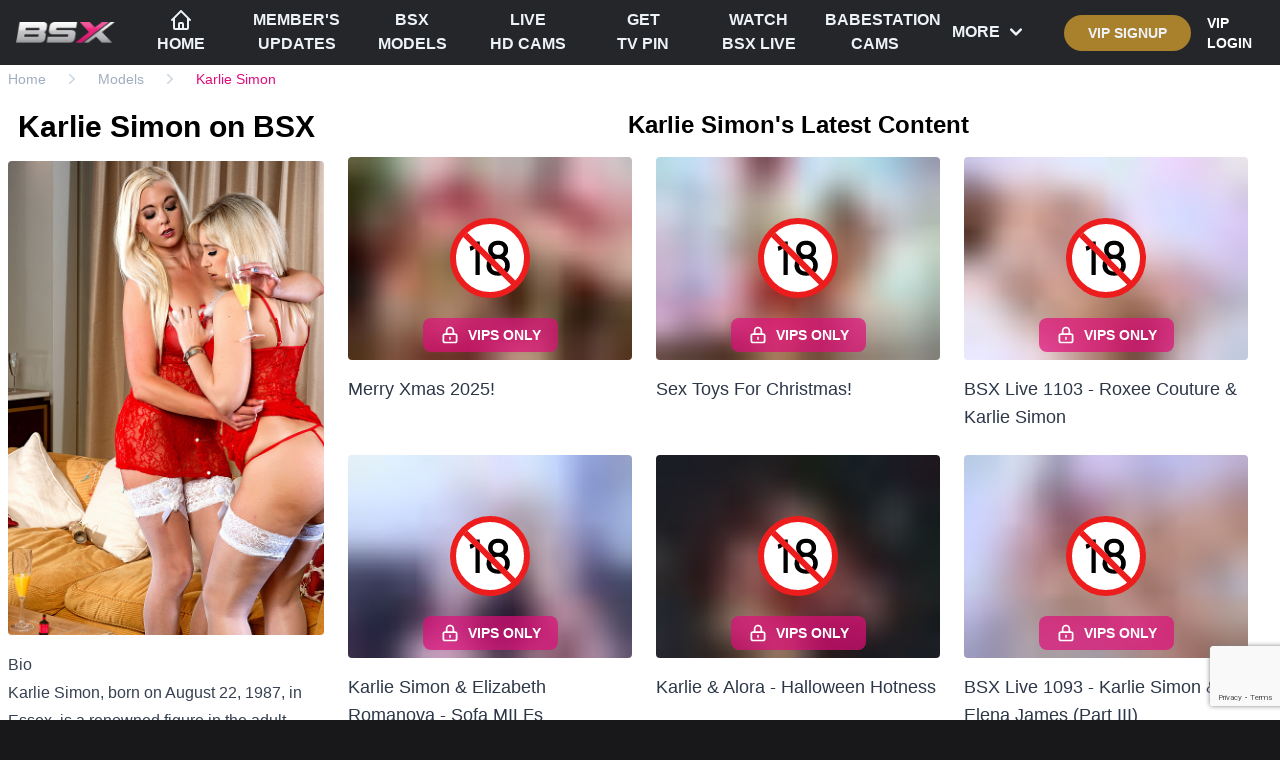

--- FILE ---
content_type: text/html; charset=UTF-8
request_url: https://www.babestationx.tv/models/karlie-simon
body_size: 7327
content:
<!DOCTYPE html>
<html>
<html lang="en">
    <head>
        <meta charset="utf-8">
        <meta name="viewport" content="width=device-width, initial-scale=1">
        <link rel="apple-touch-icon" sizes="180x180" href="/apple-touch-icon.png">
        <link rel="icon" type="image/png" sizes="32x32" href="/favicon-32x32.png">
        <link rel="icon" type="image/png" sizes="16x16" href="/favicon-16x16.png">
        <link rel="manifest" href="/site.webmanifest">

        <script async src="https://www.googletagmanager.com/gtag/js?id=G-TG1C3FRPYR"></script>
        <script src="https://www.google.com/recaptcha/api.js?render=6LevdvYZAAAAAP3cLk3NvoJlIjLouZZxIArsDUe5" async defer>
        </script>
        <script>
          window.dataLayer = window.dataLayer || [];
          function gtag(){dataLayer.push(arguments);}
          gtag('js', new Date());

          gtag('config', 'G-TG1C3FRPYR');
        </script>

        <link rel="preload" as="style" href="https://www.babestationx.tv/build/assets/app-dde763cb.css" /><link rel="modulepreload" href="https://www.babestationx.tv/build/assets/app-0ef3045c.js" /><link rel="stylesheet" href="https://www.babestationx.tv/build/assets/app-dde763cb.css" /><script type="module" src="https://www.babestationx.tv/build/assets/app-0ef3045c.js"></script>        <meta name="description" content="See Karlie Simon's Hardcore BSX videos here at Babestation X" inertia>
<script type="application/ld+json">{"@context":"https:\/\/schema.org","@type":"BreadcrumbList","itemListElement":[{"@type":"ListItem","position":1,"item":{"@id":"https:\/\/www.babestationx.tv","name":"Home","image":null}},{"@type":"ListItem","position":2,"item":{"@id":"https:\/\/www.babestationx.tv\/models","name":"Models","image":null}},{"@type":"ListItem","position":3,"item":{"@id":"https:\/\/www.babestationx.tv\/models\/karlie-simon","name":"Karlie Simon","image":null}}]}</script>

<title inertia>Karlie Simon | Hardcore Babestation X</title>    </head>

  <body class="bg-zinc-900">
    <div id="app" data-page="{&quot;component&quot;:&quot;Model&quot;,&quot;props&quot;:{&quot;errors&quot;:{},&quot;title&quot;:&quot;Karlie Simon | Hardcore Babestation X&quot;,&quot;description&quot;:&quot;See Karlie Simon&#39;s Hardcore BSX videos here at Babestation X&quot;,&quot;hasBreadcrumbs&quot;:true,&quot;breadcrumbs&quot;:[{&quot;title&quot;:&quot;Home&quot;,&quot;url&quot;:&quot;https://www.babestationx.tv&quot;},{&quot;title&quot;:&quot;Models&quot;,&quot;url&quot;:&quot;https://www.babestationx.tv/models&quot;},{&quot;title&quot;:&quot;Karlie Simon&quot;,&quot;url&quot;:&quot;https://www.babestationx.tv/models/karlie-simon&quot;}],&quot;breadcrumbsSchema&quot;:&quot;&lt;script type=\&quot;application/ld+json\&quot;&gt;{\&quot;@context\&quot;:\&quot;https:\\/\\/schema.org\&quot;,\&quot;@type\&quot;:\&quot;BreadcrumbList\&quot;,\&quot;itemListElement\&quot;:[{\&quot;@type\&quot;:\&quot;ListItem\&quot;,\&quot;position\&quot;:1,\&quot;item\&quot;:{\&quot;@id\&quot;:\&quot;https:\\/\\/www.babestationx.tv\&quot;,\&quot;name\&quot;:\&quot;Home\&quot;,\&quot;image\&quot;:null}},{\&quot;@type\&quot;:\&quot;ListItem\&quot;,\&quot;position\&quot;:2,\&quot;item\&quot;:{\&quot;@id\&quot;:\&quot;https:\\/\\/www.babestationx.tv\\/models\&quot;,\&quot;name\&quot;:\&quot;Models\&quot;,\&quot;image\&quot;:null}},{\&quot;@type\&quot;:\&quot;ListItem\&quot;,\&quot;position\&quot;:3,\&quot;item\&quot;:{\&quot;@id\&quot;:\&quot;https:\\/\\/www.babestationx.tv\\/models\\/karlie-simon\&quot;,\&quot;name\&quot;:\&quot;Karlie Simon\&quot;,\&quot;image\&quot;:null}}]}&lt;/script&gt;\n&quot;,&quot;notify&quot;:null,&quot;model&quot;:{&quot;id&quot;:230,&quot;name&quot;:&quot;Karlie Simon&quot;,&quot;slug&quot;:&quot;karlie-simon&quot;,&quot;added_at&quot;:&quot;2025-12-25T00:00:00.000000Z&quot;,&quot;bio&quot;:&quot;Karlie Simon, born on August 22, 1987, in Essex, is a renowned figure in the adult entertainment industry. As a British Pornstar and babe channel model, she has gained popularity for her appearances in British chav porn videos on Pornhub. Karlie Simon is highly regarded on the babeshows, and her free British porn videos have garnered a large number of views.&lt;br/&gt;&lt;br/&gt;Karlie Simon, who is not associated with the singer/songwriter Carly Simon, is a British adult film actress who has worked with top adult film studios such as Evil Angel, Bluebird Productions, Private, and Harmony. Karlie Simon has been featured in 125 films and has collaborated with directors DiSanto, Paul Chaplin, Anjali Kara, and Lacey Starr on multiple occasions. She is frequently featured in videos alongside Jasmine Jae, Natasha Nice, Anissa Kate, and Dani Daniels.&lt;br/&gt;&lt;br/&gt;Karlie, a blonde with a busty figure, entered the x-rated industry in 2009 through her debut appearance on Sexstation. She enjoyed undressing and engaging in sexual activities for her phonesex callers on Babestation X and other similar channels. She frequently spent additional time getting to know the callers in order to provide a genuinely explicit and hardcore experience, which consistently kept fans coming back for more.&lt;br/&gt;&lt;br/&gt;Karlie Simon has consistently maintained an approachable and grounded demeanor, keeping both fans and producers entertained with her clever conversation. Her performances in porn were just as thrilling as her live sex shows, particularly her enthusiasm for the British amateur and dogging scene. One of her most renowned scenes is &#39;The Big One,&#39; where she participated in a large orgy alongside Jasmine Jae and Cathy Heaven.&lt;br/&gt;&lt;br/&gt;Karlie is most turned on by large male genitalia, hairless female genitalia, attractive nude women, group sexual activity, untidy oral sex, performing oral sex deeply, and choking during oral sex.&quot;,&quot;profile_image&quot;:&quot;https://thumbs.babestation.tv/41/56/4156-set-3x.jpg&quot;,&quot;clean_profile_image&quot;:null,&quot;members_content_count&quot;:106,&quot;age_restricted&quot;:0},&quot;content&quot;:[{&quot;id&quot;:7535,&quot;type&quot;:&quot;album&quot;,&quot;main_thumbnail&quot;:&quot;https://thumbs.babestation.tv/146609.jpg&quot;,&quot;blurred_thumbnail&quot;:&quot;https://cdn.babestation.tv/babestation.tv/production/members-content/7535/main-thumb/conversions/146609-blurred.jpg&quot;,&quot;mouse_over_thumbnails&quot;:[&quot;https://thumbs.babestation.tv/146611.jpg&quot;,&quot;https://thumbs.babestation.tv/146612.jpg&quot;,&quot;https://thumbs.babestation.tv/146613.jpg&quot;,&quot;https://thumbs.babestation.tv/146614.jpg&quot;,&quot;https://thumbs.babestation.tv/146615.jpg&quot;,&quot;https://thumbs.babestation.tv/146616.jpg&quot;],&quot;title&quot;:&quot;Merry Xmas 2025!&quot;,&quot;slug&quot;:&quot;merry-xmas-2025&quot;,&quot;description&quot;:&quot;&quot;,&quot;elevated_x_profiles&quot;:[[null],[null],[null],[null],[null],[null],[null],[null],[null],[null],[null],[null],[null],[null],[null]],&quot;bs_models&quot;:{&quot;0&quot;:{&quot;name&quot;:&quot;Roxi Keogh&quot;,&quot;slug&quot;:&quot;roxi-keogh&quot;},&quot;1&quot;:{&quot;name&quot;:&quot;Sabrina Jade&quot;,&quot;slug&quot;:&quot;sabrina-jade&quot;},&quot;2&quot;:{&quot;name&quot;:&quot;Michelle Moist&quot;,&quot;slug&quot;:&quot;michelle-moist&quot;},&quot;3&quot;:{&quot;name&quot;:&quot;Beth Bennett&quot;,&quot;slug&quot;:&quot;beth-bennett&quot;},&quot;4&quot;:{&quot;name&quot;:&quot;Karlie Simon&quot;,&quot;slug&quot;:&quot;karlie-simon&quot;},&quot;5&quot;:{&quot;name&quot;:&quot;Zeena Valvona&quot;,&quot;slug&quot;:&quot;zeena-valvona&quot;},&quot;6&quot;:{&quot;name&quot;:&quot;Zoe Grey&quot;,&quot;slug&quot;:&quot;zoe-grey&quot;},&quot;7&quot;:{&quot;name&quot;:&quot;Roxee Couture&quot;,&quot;slug&quot;:&quot;roxee-couture&quot;},&quot;8&quot;:{&quot;name&quot;:&quot;Ivy Rain&quot;,&quot;slug&quot;:&quot;ivy-rain&quot;},&quot;9&quot;:{&quot;name&quot;:&quot;Kartel Kay&quot;,&quot;slug&quot;:&quot;kartel-kay&quot;},&quot;11&quot;:{&quot;name&quot;:&quot;Tamsin Riley&quot;,&quot;slug&quot;:&quot;tamsin-riley&quot;},&quot;12&quot;:{&quot;name&quot;:&quot;Elizabeth Romanova&quot;,&quot;slug&quot;:&quot;elizabeth-romanova&quot;},&quot;13&quot;:{&quot;name&quot;:&quot;Cherry Tart&quot;,&quot;slug&quot;:&quot;cherry-tart&quot;}},&quot;publish_date&quot;:&quot;2025-12-25&quot;,&quot;duration&quot;:null,&quot;number_of_images&quot;:91,&quot;is_published&quot;:true,&quot;vip_preview&quot;:null,&quot;allow_public_preview&quot;:true,&quot;public_thumbnail&quot;:null,&quot;r18&quot;:true,&quot;av_required&quot;:true},{&quot;id&quot;:7536,&quot;type&quot;:&quot;video&quot;,&quot;main_thumbnail&quot;:&quot;https://thumbs.babestation.tv/147013.jpg&quot;,&quot;blurred_thumbnail&quot;:&quot;https://cdn.babestation.tv/babestation.tv/production/members-content/7536/main-thumb/conversions/146641-blurred.jpg&quot;,&quot;mouse_over_thumbnails&quot;:[&quot;https://thumbs.babestation.tv/146645.jpg&quot;,&quot;https://thumbs.babestation.tv/146648.jpg&quot;,&quot;https://thumbs.babestation.tv/146649.jpg&quot;,&quot;https://thumbs.babestation.tv/146652.jpg&quot;,&quot;https://thumbs.babestation.tv/146653.jpg&quot;,&quot;https://thumbs.babestation.tv/146656.jpg&quot;],&quot;title&quot;:&quot;Sex Toys For Christmas!&quot;,&quot;slug&quot;:&quot;sex-toys-for-christmas&quot;,&quot;description&quot;:&quot;&quot;,&quot;elevated_x_profiles&quot;:[[null],[null]],&quot;bs_models&quot;:[{&quot;name&quot;:&quot;Karlie Simon&quot;,&quot;slug&quot;:&quot;karlie-simon&quot;},{&quot;name&quot;:&quot;Roxee Couture&quot;,&quot;slug&quot;:&quot;roxee-couture&quot;}],&quot;publish_date&quot;:&quot;2025-12-23&quot;,&quot;duration&quot;:718,&quot;number_of_images&quot;:0,&quot;is_published&quot;:true,&quot;vip_preview&quot;:&quot;https://cdn.babestation.tv/babestation.tv/production/members/7536/vip-preview/vip-preview.mp4&quot;,&quot;allow_public_preview&quot;:true,&quot;public_thumbnail&quot;:null,&quot;r18&quot;:true,&quot;av_required&quot;:true},{&quot;id&quot;:7577,&quot;type&quot;:&quot;video&quot;,&quot;main_thumbnail&quot;:&quot;https://thumbs.babestation.tv/147215.jpg&quot;,&quot;blurred_thumbnail&quot;:&quot;https://cdn.babestation.tv/babestation.tv/production/members-content/7577/main-thumb/conversions/147215-blurred.jpg&quot;,&quot;mouse_over_thumbnails&quot;:[&quot;https://thumbs.babestation.tv/147218.jpg&quot;,&quot;https://thumbs.babestation.tv/147222.jpg&quot;,&quot;https://thumbs.babestation.tv/147225.jpg&quot;,&quot;https://thumbs.babestation.tv/147226.jpg&quot;,&quot;https://thumbs.babestation.tv/147227.jpg&quot;,&quot;https://thumbs.babestation.tv/147231.jpg&quot;],&quot;title&quot;:&quot;BSX Live 1103 - Roxee Couture &amp; Karlie Simon&quot;,&quot;slug&quot;:&quot;bsx-live-1103-roxee-couture-karlie-simon&quot;,&quot;description&quot;:&quot;&quot;,&quot;elevated_x_profiles&quot;:[[null],[null]],&quot;bs_models&quot;:[{&quot;name&quot;:&quot;Karlie Simon&quot;,&quot;slug&quot;:&quot;karlie-simon&quot;},{&quot;name&quot;:&quot;Roxee Couture&quot;,&quot;slug&quot;:&quot;roxee-couture&quot;}],&quot;publish_date&quot;:&quot;2025-12-15&quot;,&quot;duration&quot;:1161,&quot;number_of_images&quot;:0,&quot;is_published&quot;:true,&quot;vip_preview&quot;:null,&quot;allow_public_preview&quot;:true,&quot;public_thumbnail&quot;:null,&quot;r18&quot;:true,&quot;av_required&quot;:true},{&quot;id&quot;:7518,&quot;type&quot;:&quot;video&quot;,&quot;main_thumbnail&quot;:&quot;https://thumbs.babestation.tv/146325.jpg&quot;,&quot;blurred_thumbnail&quot;:&quot;https://cdn.babestation.tv/babestation.tv/production/members-content/7518/main-thumb/conversions/146325-blurred.jpg&quot;,&quot;mouse_over_thumbnails&quot;:[&quot;https://thumbs.babestation.tv/146326.jpg&quot;,&quot;https://thumbs.babestation.tv/146328.jpg&quot;,&quot;https://thumbs.babestation.tv/146329.jpg&quot;,&quot;https://thumbs.babestation.tv/146330.jpg&quot;,&quot;https://thumbs.babestation.tv/146331.jpg&quot;,&quot;https://thumbs.babestation.tv/146332.jpg&quot;],&quot;title&quot;:&quot;Karlie Simon &amp; Elizabeth Romanova - Sofa MILFs&quot;,&quot;slug&quot;:&quot;karlie-simon-elizabeth-romanova-sofa-milfs&quot;,&quot;description&quot;:&quot;&quot;,&quot;elevated_x_profiles&quot;:[[null],[null]],&quot;bs_models&quot;:[{&quot;name&quot;:&quot;Karlie Simon&quot;,&quot;slug&quot;:&quot;karlie-simon&quot;},{&quot;name&quot;:&quot;Elizabeth Romanova&quot;,&quot;slug&quot;:&quot;elizabeth-romanova&quot;}],&quot;publish_date&quot;:&quot;2025-12-03&quot;,&quot;duration&quot;:773,&quot;number_of_images&quot;:0,&quot;is_published&quot;:true,&quot;vip_preview&quot;:&quot;https://cdn.babestation.tv/babestation.tv/production/members/7518/vip-preview/vip-preview.mp4&quot;,&quot;allow_public_preview&quot;:true,&quot;public_thumbnail&quot;:null,&quot;r18&quot;:true,&quot;av_required&quot;:true},{&quot;id&quot;:7512,&quot;type&quot;:&quot;video&quot;,&quot;main_thumbnail&quot;:&quot;https://thumbs.babestation.tv/146260.jpg&quot;,&quot;blurred_thumbnail&quot;:&quot;https://cdn.babestation.tv/babestation.tv/production/members-content/7512/main-thumb/conversions/146260-blurred.jpg&quot;,&quot;mouse_over_thumbnails&quot;:[&quot;https://thumbs.babestation.tv/146263.jpg&quot;,&quot;https://thumbs.babestation.tv/146267.jpg&quot;,&quot;https://thumbs.babestation.tv/146269.jpg&quot;,&quot;https://thumbs.babestation.tv/146270.jpg&quot;,&quot;https://thumbs.babestation.tv/146271.jpg&quot;,&quot;https://thumbs.babestation.tv/146273.jpg&quot;],&quot;title&quot;:&quot;Karlie &amp; Alora - Halloween Hotness&quot;,&quot;slug&quot;:&quot;karlie-alora-halloween-hotness&quot;,&quot;description&quot;:&quot;&quot;,&quot;elevated_x_profiles&quot;:[[null],[null]],&quot;bs_models&quot;:[{&quot;name&quot;:&quot;Karlie Simon&quot;,&quot;slug&quot;:&quot;karlie-simon&quot;},{&quot;name&quot;:&quot;Alora Lux&quot;,&quot;slug&quot;:&quot;alora-lux&quot;}],&quot;publish_date&quot;:&quot;2025-12-03&quot;,&quot;duration&quot;:613,&quot;number_of_images&quot;:0,&quot;is_published&quot;:true,&quot;vip_preview&quot;:&quot;https://cdn.babestation.tv/babestation.tv/production/members/7512/vip-preview/vip-preview.mp4&quot;,&quot;allow_public_preview&quot;:true,&quot;public_thumbnail&quot;:null,&quot;r18&quot;:true,&quot;av_required&quot;:true},{&quot;id&quot;:7490,&quot;type&quot;:&quot;video&quot;,&quot;main_thumbnail&quot;:&quot;https://thumbs.babestation.tv/145975.jpg&quot;,&quot;blurred_thumbnail&quot;:&quot;https://cdn.babestation.tv/babestation.tv/production/members-content/7490/main-thumb/conversions/145975-blurred.jpg&quot;,&quot;mouse_over_thumbnails&quot;:[&quot;https://thumbs.babestation.tv/145981.jpg&quot;,&quot;https://thumbs.babestation.tv/145984.jpg&quot;,&quot;https://thumbs.babestation.tv/145986.jpg&quot;,&quot;https://thumbs.babestation.tv/145991.jpg&quot;,&quot;https://thumbs.babestation.tv/145998.jpg&quot;,&quot;https://thumbs.babestation.tv/145996.jpg&quot;],&quot;title&quot;:&quot;BSX Live 1093 - Karlie Simon &amp; Elena James (Part III)&quot;,&quot;slug&quot;:&quot;bsx-live-1093-karlie-simon-elena-james-part-iii&quot;,&quot;description&quot;:&quot;&quot;,&quot;elevated_x_profiles&quot;:[[null]],&quot;bs_models&quot;:[{&quot;name&quot;:&quot;Karlie Simon&quot;,&quot;slug&quot;:&quot;karlie-simon&quot;}],&quot;publish_date&quot;:&quot;2025-11-16&quot;,&quot;duration&quot;:1169,&quot;number_of_images&quot;:0,&quot;is_published&quot;:true,&quot;vip_preview&quot;:&quot;https://cdn.babestation.tv/babestation.tv/production/members/7490/vip-preview/vip-preview.mp4&quot;,&quot;allow_public_preview&quot;:true,&quot;public_thumbnail&quot;:null,&quot;r18&quot;:true,&quot;av_required&quot;:true},{&quot;id&quot;:7489,&quot;type&quot;:&quot;video&quot;,&quot;main_thumbnail&quot;:&quot;https://thumbs.babestation.tv/145957.jpg&quot;,&quot;blurred_thumbnail&quot;:&quot;https://cdn.babestation.tv/babestation.tv/production/members-content/7489/main-thumb/conversions/145957-blurred.jpg&quot;,&quot;mouse_over_thumbnails&quot;:[&quot;https://thumbs.babestation.tv/145967.jpg&quot;,&quot;https://thumbs.babestation.tv/145968.jpg&quot;,&quot;https://thumbs.babestation.tv/145977.jpg&quot;,&quot;https://thumbs.babestation.tv/145974.jpg&quot;,&quot;https://thumbs.babestation.tv/145980.jpg&quot;,&quot;https://thumbs.babestation.tv/145989.jpg&quot;],&quot;title&quot;:&quot;BSX Live 1093 - Karlie Simon &amp; Elena James (Part II)&quot;,&quot;slug&quot;:&quot;bsx-live-1093-karlie-simon-elena-james-part-ii&quot;,&quot;description&quot;:&quot;&quot;,&quot;elevated_x_profiles&quot;:[[null]],&quot;bs_models&quot;:[{&quot;name&quot;:&quot;Karlie Simon&quot;,&quot;slug&quot;:&quot;karlie-simon&quot;}],&quot;publish_date&quot;:&quot;2025-11-16&quot;,&quot;duration&quot;:1197,&quot;number_of_images&quot;:0,&quot;is_published&quot;:true,&quot;vip_preview&quot;:&quot;https://cdn.babestation.tv/babestation.tv/production/members/7489/vip-preview/vip-preview.mp4&quot;,&quot;allow_public_preview&quot;:true,&quot;public_thumbnail&quot;:null,&quot;r18&quot;:true,&quot;av_required&quot;:true},{&quot;id&quot;:7488,&quot;type&quot;:&quot;video&quot;,&quot;main_thumbnail&quot;:&quot;https://thumbs.babestation.tv/145953.jpg&quot;,&quot;blurred_thumbnail&quot;:&quot;https://cdn.babestation.tv/babestation.tv/production/members-content/7488/main-thumb/conversions/145953-blurred.jpg&quot;,&quot;mouse_over_thumbnails&quot;:[&quot;https://thumbs.babestation.tv/145956.jpg&quot;,&quot;https://thumbs.babestation.tv/145965.jpg&quot;,&quot;https://thumbs.babestation.tv/145966.jpg&quot;,&quot;https://thumbs.babestation.tv/145969.jpg&quot;,&quot;https://thumbs.babestation.tv/145970.jpg&quot;,&quot;https://thumbs.babestation.tv/145976.jpg&quot;],&quot;title&quot;:&quot;BSX Live 1093 - Karlie Simon &amp; Elena James (Part I)&quot;,&quot;slug&quot;:&quot;bsx-live-1093-karlie-simon-elena-james-part-i&quot;,&quot;description&quot;:&quot;&quot;,&quot;elevated_x_profiles&quot;:[[null]],&quot;bs_models&quot;:[{&quot;name&quot;:&quot;Karlie Simon&quot;,&quot;slug&quot;:&quot;karlie-simon&quot;}],&quot;publish_date&quot;:&quot;2025-11-16&quot;,&quot;duration&quot;:921,&quot;number_of_images&quot;:0,&quot;is_published&quot;:true,&quot;vip_preview&quot;:&quot;https://cdn.babestation.tv/babestation.tv/production/members/7488/vip-preview/vip-preview.mp4&quot;,&quot;allow_public_preview&quot;:true,&quot;public_thumbnail&quot;:null,&quot;r18&quot;:true,&quot;av_required&quot;:true},{&quot;id&quot;:7476,&quot;type&quot;:&quot;video&quot;,&quot;main_thumbnail&quot;:&quot;https://thumbs.babestation.tv/145769.jpg&quot;,&quot;blurred_thumbnail&quot;:&quot;https://cdn.babestation.tv/babestation.tv/production/members-content/7476/main-thumb/conversions/145769-blurred.jpg&quot;,&quot;mouse_over_thumbnails&quot;:[&quot;https://thumbs.babestation.tv/145780.jpg&quot;,&quot;https://thumbs.babestation.tv/145781.jpg&quot;,&quot;https://thumbs.babestation.tv/145791.jpg&quot;,&quot;https://thumbs.babestation.tv/145787.jpg&quot;,&quot;https://thumbs.babestation.tv/145792.jpg&quot;,&quot;https://thumbs.babestation.tv/145797.jpg&quot;],&quot;title&quot;:&quot;BSX Live 1090 - Karlie Simon (Part II)&quot;,&quot;slug&quot;:&quot;bsx-live-1090-karlie-simon-part-ii&quot;,&quot;description&quot;:&quot;&quot;,&quot;elevated_x_profiles&quot;:[[null]],&quot;bs_models&quot;:[{&quot;name&quot;:&quot;Karlie Simon&quot;,&quot;slug&quot;:&quot;karlie-simon&quot;}],&quot;publish_date&quot;:&quot;2025-11-12&quot;,&quot;duration&quot;:1175,&quot;number_of_images&quot;:0,&quot;is_published&quot;:true,&quot;vip_preview&quot;:&quot;https://cdn.babestation.tv/babestation.tv/production/members/7476/vip-preview/vip-preview.mp4&quot;,&quot;allow_public_preview&quot;:true,&quot;public_thumbnail&quot;:null,&quot;r18&quot;:true,&quot;av_required&quot;:true},{&quot;id&quot;:7475,&quot;type&quot;:&quot;video&quot;,&quot;main_thumbnail&quot;:&quot;https://thumbs.babestation.tv/145782.jpg&quot;,&quot;blurred_thumbnail&quot;:&quot;https://cdn.babestation.tv/babestation.tv/production/members-content/7475/main-thumb/conversions/145782-blurred.jpg&quot;,&quot;mouse_over_thumbnails&quot;:[&quot;https://thumbs.babestation.tv/145790.jpg&quot;,&quot;https://thumbs.babestation.tv/145794.jpg&quot;,&quot;https://thumbs.babestation.tv/145795.jpg&quot;,&quot;https://thumbs.babestation.tv/145811.jpg&quot;,&quot;https://thumbs.babestation.tv/145802.jpg&quot;,&quot;https://thumbs.babestation.tv/145806.jpg&quot;],&quot;title&quot;:&quot;BSX Live 1090 - Karlie Simon (Part III)&quot;,&quot;slug&quot;:&quot;bsx-live-1090-karlie-simon-part-iii&quot;,&quot;description&quot;:&quot;&quot;,&quot;elevated_x_profiles&quot;:[[null]],&quot;bs_models&quot;:[{&quot;name&quot;:&quot;Karlie Simon&quot;,&quot;slug&quot;:&quot;karlie-simon&quot;}],&quot;publish_date&quot;:&quot;2025-11-12&quot;,&quot;duration&quot;:1192,&quot;number_of_images&quot;:0,&quot;is_published&quot;:true,&quot;vip_preview&quot;:&quot;https://cdn.babestation.tv/babestation.tv/production/members/7475/vip-preview/vip-preview.mp4&quot;,&quot;allow_public_preview&quot;:true,&quot;public_thumbnail&quot;:null,&quot;r18&quot;:true,&quot;av_required&quot;:true},{&quot;id&quot;:7474,&quot;type&quot;:&quot;video&quot;,&quot;main_thumbnail&quot;:&quot;https://thumbs.babestation.tv/145754.jpg&quot;,&quot;blurred_thumbnail&quot;:&quot;https://cdn.babestation.tv/babestation.tv/production/members-content/7474/main-thumb/conversions/145754-blurred.jpg&quot;,&quot;mouse_over_thumbnails&quot;:[&quot;https://thumbs.babestation.tv/145762.jpg&quot;,&quot;https://thumbs.babestation.tv/145768.jpg&quot;,&quot;https://thumbs.babestation.tv/145767.jpg&quot;,&quot;https://thumbs.babestation.tv/145772.jpg&quot;,&quot;https://thumbs.babestation.tv/145779.jpg&quot;,&quot;https://thumbs.babestation.tv/145776.jpg&quot;],&quot;title&quot;:&quot;BSX Live 1090 - Karlie Simon (Part I)&quot;,&quot;slug&quot;:&quot;bsx-live-1090-karlie-simon-part-i&quot;,&quot;description&quot;:&quot;&quot;,&quot;elevated_x_profiles&quot;:[[null]],&quot;bs_models&quot;:[{&quot;name&quot;:&quot;Karlie Simon&quot;,&quot;slug&quot;:&quot;karlie-simon&quot;}],&quot;publish_date&quot;:&quot;2025-11-12&quot;,&quot;duration&quot;:1109,&quot;number_of_images&quot;:0,&quot;is_published&quot;:true,&quot;vip_preview&quot;:&quot;https://cdn.babestation.tv/babestation.tv/production/members/7474/vip-preview/vip-preview.mp4&quot;,&quot;allow_public_preview&quot;:true,&quot;public_thumbnail&quot;:null,&quot;r18&quot;:true,&quot;av_required&quot;:true},{&quot;id&quot;:7437,&quot;type&quot;:&quot;video&quot;,&quot;main_thumbnail&quot;:&quot;https://thumbs.babestation.tv/145026.jpg&quot;,&quot;blurred_thumbnail&quot;:&quot;https://cdn.babestation.tv/babestation.tv/production/members-content/7437/main-thumb/conversions/145026-blurred.jpg&quot;,&quot;mouse_over_thumbnails&quot;:[&quot;https://thumbs.babestation.tv/145030.jpg&quot;,&quot;https://thumbs.babestation.tv/145035.jpg&quot;,&quot;https://thumbs.babestation.tv/145039.jpg&quot;,&quot;https://thumbs.babestation.tv/145048.jpg&quot;,&quot;https://thumbs.babestation.tv/145053.jpg&quot;,&quot;https://thumbs.babestation.tv/145057.jpg&quot;],&quot;title&quot;:&quot;Alora Lux &amp; Karlie Simon - Girl-Girl&quot;,&quot;slug&quot;:&quot;alora-lux-karlie-simon-girl-girl&quot;,&quot;description&quot;:&quot;&quot;,&quot;elevated_x_profiles&quot;:[[null],[null]],&quot;bs_models&quot;:[{&quot;name&quot;:&quot;Karlie Simon&quot;,&quot;slug&quot;:&quot;karlie-simon&quot;},{&quot;name&quot;:&quot;Alora Lux&quot;,&quot;slug&quot;:&quot;alora-lux&quot;}],&quot;publish_date&quot;:&quot;2025-10-24&quot;,&quot;duration&quot;:577,&quot;number_of_images&quot;:0,&quot;is_published&quot;:true,&quot;vip_preview&quot;:&quot;https://cdn.babestation.tv/babestation.tv/production/members/7437/vip-preview/vip-preview.mp4&quot;,&quot;allow_public_preview&quot;:true,&quot;public_thumbnail&quot;:null,&quot;r18&quot;:true,&quot;av_required&quot;:true}]},&quot;url&quot;:&quot;/models/karlie-simon&quot;,&quot;version&quot;:&quot;0a34c85f26a5c85e726bd6133deeba7b&quot;}"><div class="2xl:container mx-auto bg-white"><!----><!----><div class="2xl:container mx-auto min-h-screen relative"><div class="sticky top-0 z-50"><nav class="hidden lg:block"><div class="h-18 bg-dark-brand w-full px-4 flex md:grid md:grid-cols-6 relative"><div class="col-span-5 flex justify-center items-center"><div class="flex items-center"><a href="/"><div class=""><!--[--><img width="110" height="23.5" src="https://cdn.babestation.tv/logos/bsx-logo.png"><!--]--></div></a></div><!--[--><div class="flex lg:grid lg:grid-cols-8 gap-4 w-full px-4"><a href="/" type="button" class="py-2 relative text-center uppercase font-bold"><!--[--><div class="justify-center whitespace-nowrap transition-all hover:bg-opacity-75 border-b border-transparent hover:border-pink-brand text-gray-200"><!--[--><div class="flex items-center flex-col"><svg xmlns="http://www.w3.org/2000/svg" class="w-6 h-6" fill="none" viewbox="0 0 24 24" stroke="currentColor" stroke-width="2"><path stroke-linecap="round" stroke-linejoin="round" d="M3 12l2-2m0 0l7-7 7 7M5 10v10a1 1 0 001 1h3m10-11l2 2m-2-2v10a1 1 0 01-1 1h-3m-6 0a1 1 0 001-1v-4a1 1 0 011-1h2a1 1 0 011 1v4a1 1 0 001 1m-6 0h6"></path></svg><div>Home</div></div><!--]--><!----></div><!----><!--]--></a><a type="button" class="py-2 relative text-center uppercase font-bold" href="/updates"><!--[--><div class="justify-center whitespace-nowrap transition-all hover:bg-opacity-75 border-b border-transparent hover:border-pink-brand text-gray-200"><!--[--> Member&#39;s <br> Updates <!--]--><!----></div><!----><!--]--></a><a type="button" class="py-2 relative text-center uppercase font-bold" href="/models"><!--[--><div class="justify-center whitespace-nowrap transition-all hover:bg-opacity-75 border-b border-transparent hover:border-pink-brand text-gray-200"><!--[--> BSX <br> Models <!--]--><!----></div><!----><!--]--></a><a href="https://babestation.tv/?oac=bsx" type="button" class="py-2 relative text-center uppercase font-bold"><!--[--><div class="justify-center whitespace-nowrap transition-all hover:bg-opacity-75 border-b border-transparent hover:border-pink-brand text-gray-200"><!--[--> Live <br> HD Cams <!--]--><!----></div><!----><!--]--></a><a href="https://bsx.tv" type="button" class="py-2 relative text-center uppercase font-bold"><!--[--><div class="justify-center whitespace-nowrap transition-all hover:bg-opacity-75 border-b border-transparent hover:border-pink-brand text-gray-200"><!--[--> Get <br> Tv Pin <!--]--><!----></div><!----><!--]--></a><a href="https://www.babestation.tv/bsx-live" type="button" class="py-2 relative text-center uppercase font-bold"><!--[--><div class="justify-center whitespace-nowrap transition-all hover:bg-opacity-75 border-b border-transparent hover:border-pink-brand text-gray-200"><!--[--> Watch <br>BSX Live <!--]--><!----></div><!----><!--]--></a><a href="https://babestationcams.com" type="button" class="py-2 relative text-center uppercase font-bold"><!--[--><div class="justify-center whitespace-nowrap transition-all hover:bg-opacity-75 border-b border-transparent hover:border-pink-brand text-gray-200"><!--[--> Babestation <br>Cams <!--]--><!----></div><!----><!--]--></a><a href="#" type="button" class="py-2 relative text-center uppercase font-bold flex items-center justify-center"><!--[--><div class="justify-center whitespace-nowrap transition-all hover:bg-opacity-75 border-b border-transparent hover:border-pink-brand text-gray-200"><!--[--> More <!--]--><svg xmlns="http://www.w3.org/2000/svg" class="w-6 h-6 inline" viewbox="0 0 20 20" fill="currentColor"><path fill-rule="evenodd" d="M5.293 7.293a1 1 0 011.414 0L10 10.586l3.293-3.293a1 1 0 111.414 1.414l-4 4a1 1 0 01-1.414 0l-4-4a1 1 0 010-1.414z" clip-rule="evenodd"></path></svg></div><!----><!--]--></a></div><!--]--></div><div class="col-span-1 text-white flex items-center justify-end"><!--[--><div class="flex items-center"><a href="https://www.babestation.tv/vip?from=bsx" type="button" class="mx-2"><!--[--><div class="text-gray-200 font-bold bg-yellow-600 bg-opacity-75 transition-all rounded-full px-6 py-2 hover:bg-opacity-50 whitespace-nowrap text-sm text-center"> VIP SIGNUP </div><!--]--></a><a href="https://www.babestation.tv/login?from=bsx" type="button"><!--[--><div class="font-bold text-white text-sm flex px-2 py-2 hover:text-pink-brand"> VIP LOGIN </div><!--]--></a></div><!--]--></div></div></nav></div><div class="lg:hidden"><nav class="fixed w-full z-50 top-0" search-enabled="false"><div class="relative"><div class="relative z-50 flex w-full bg-dark-brand text-center py-2 px-2 h-12"><div class="w-1/4 flex items-center px-2"><button class="p-2"><svg xmlns="http://www.w3.org/2000/svg" class="w-9 h-9 text-white" fill="none" viewbox="0 0 24 24" stroke="currentColor" id="mobile-menu-toggle"><path stroke-linecap="round" stroke-linejoin="round" stroke-width="2" d="M4 6h16M4 12h16M4 18h16"></path></svg></button></div><a href="/" class="brand-logo w-1/2 text-center flex items-center"><div class="w-40 mx-auto"><!--[--><img width="110" height="23.5" src="https://cdn.babestation.tv/logos/bsx-logo.png" class="mx-auto"><!--]--></div></a><div class="w-1/4 flex items-center justify-end px-2"><!--[--><!--]--></div></div><!----></div></nav></div><main class="pt-12 lg:py-0 min-h-screen"><!--[--><nav class="flex my-1 px-2" aria-label="Breadcrumb"><ol role="list" class="flex items-center space-x-4 list-none overflow-x-auto"><!--[--><li><div class="flex items-center"><!----><a type="button" class="text-sm font-medium text-gray-500 hover:text-gray-700 dark:text-zinc-400 hover:dark:text-zinc-300 whitespace-nowrap" href="https://www.babestationx.tv/"><!--[-->Home<!--]--></a><!----></div></li><li><div class="flex items-center"><svg class="h-5 w-5 flex-shrink-0 text-gray-400" viewBox="0 0 20 20" fill="currentColor" aria-hidden="true"><path fill-rule="evenodd" d="M7.21 14.77a.75.75 0 01.02-1.06L11.168 10 7.23 6.29a.75.75 0 111.04-1.08l4.5 4.25a.75.75 0 010 1.08l-4.5 4.25a.75.75 0 01-1.06-.02z" clip-rule="evenodd"></path></svg><a type="button" class="text-sm font-medium text-gray-500 hover:text-gray-700 dark:text-zinc-400 hover:dark:text-zinc-300 whitespace-nowrap ml-4" href="https://www.babestationx.tv/models"><!--[-->Models<!--]--></a><!----></div></li><li><div class="flex items-center"><svg class="h-5 w-5 flex-shrink-0 text-gray-400" viewBox="0 0 20 20" fill="currentColor" aria-hidden="true"><path fill-rule="evenodd" d="M7.21 14.77a.75.75 0 01.02-1.06L11.168 10 7.23 6.29a.75.75 0 111.04-1.08l4.5 4.25a.75.75 0 010 1.08l-4.5 4.25a.75.75 0 01-1.06-.02z" clip-rule="evenodd"></path></svg><!----><div class="ml-4 text-pink-brand text-sm font-medium whitespace-nowrap">Karlie Simon</div></div></li><!--]--></ol></nav><!----><!--]--><!--[--><div class="py-4 px-2"><div class="grid grid-cols-1 md:grid-cols-4"><div class="col-span-1"><h1 class="text-xl md:text-3xl mb-4 font-bold dark:text-slate-100 text-center">Karlie Simon on BSX </h1><img src="https://thumbs.babestation.tv/41/56/4156-set-3x.jpg" class="w-full rounded"><div class="prose mt-4 hidden md:block"><h3>Bio</h3><div>Karlie Simon, born on August 22, 1987, in Essex, is a renowned figure in the adult entertainment industry. As a British Pornstar and babe channel model, she has gained popularity for her appearances in British chav porn videos on Pornhub. Karlie Simon is highly regarded on the babeshows, and her free British porn videos have garnered a large number of views.<br/><br/>Karlie Simon, who is not associated with the singer/songwriter Carly Simon, is a British adult film actress who has worked with top adult film studios such as Evil Angel, Bluebird Productions, Private, and Harmony. Karlie Simon has been featured in 125 films and has collaborated with directors DiSanto, Paul Chaplin, Anjali Kara, and Lacey Starr on multiple occasions. She is frequently featured in videos alongside Jasmine Jae, Natasha Nice, Anissa Kate, and Dani Daniels.<br/><br/>Karlie, a blonde with a busty figure, entered the x-rated industry in 2009 through her debut appearance on Sexstation. She enjoyed undressing and engaging in sexual activities for her phonesex callers on Babestation X and other similar channels. She frequently spent additional time getting to know the callers in order to provide a genuinely explicit and hardcore experience, which consistently kept fans coming back for more.<br/><br/>Karlie Simon has consistently maintained an approachable and grounded demeanor, keeping both fans and producers entertained with her clever conversation. Her performances in porn were just as thrilling as her live sex shows, particularly her enthusiasm for the British amateur and dogging scene. One of her most renowned scenes is 'The Big One,' where she participated in a large orgy alongside Jasmine Jae and Cathy Heaven.<br/><br/>Karlie is most turned on by large male genitalia, hairless female genitalia, attractive nude women, group sexual activity, untidy oral sex, performing oral sex deeply, and choking during oral sex.</div></div></div><div class="col-span-3 px-6"><h2 class="text-2xl text-center font-bold mb-4 mt-8 md:mt-0">Karlie Simon&#39;s Latest Content </h2><div class="grid grid-cols-1 md:grid-cols-3 gap-6"><!--[--><div><div><a href="https://www.babestation.tv/vip?from=bsx" type="button" class="w-full"><!--[--><div class="aspect-h-5 aspect-w-7 relative hover:opacity-75"><img class="w-full rounded object-cover" src="https://cdn.babestation.tv/babestation.tv/production/members-content/7535/main-thumb/conversions/146609-blurred.jpg" alt="Merry Xmas 2025!" title="Merry Xmas 2025!"><div class="flex items-center justify-end flex-col w-full h-full"><div class="inset-0 flex items-center absolute justify-center"><svg class="w-20 h-20" viewbox="0 0 80 80" fill="none" xmlns="http://www.w3.org/2000/svg"><circle cx="40" cy="40" r="37" stroke="#ED1D1D" fill="white" stroke-width="6"></circle><path d="M25.392 29.976C24.336 30.84 23.424 31.48 22.656 31.896C21.92 32.312 21.168 32.648 20.4 32.904L19.632 28.632C20.976 28.184 22.304 27.48 23.616 26.52C24.96 25.528 25.984 24.488 26.688 23.4H29.808V57H25.392V29.976ZM54.8243 38.616C56.4243 39.48 57.6563 40.68 58.5203 42.216C59.4163 43.72 59.8643 45.448 59.8643 47.4C59.8643 49.416 59.3843 51.208 58.4243 52.776C57.4643 54.312 56.1043 55.512 54.3443 56.376C52.5843 57.24 50.5363 57.672 48.2003 57.672C45.8323 57.672 43.7683 57.24 42.0083 56.376C40.2483 55.512 38.8883 54.312 37.9283 52.776C37.0003 51.208 36.5363 49.416 36.5363 47.4C36.5363 45.448 36.9843 43.704 37.8803 42.168C38.7763 40.632 40.0243 39.432 41.6243 38.568C40.5043 37.768 39.6243 36.792 38.9843 35.64C38.3763 34.456 38.0723 33.176 38.0723 31.8C38.0723 30.232 38.4243 28.76 39.1283 27.384C39.8643 26.008 40.9843 24.888 42.4883 24.024C44.0243 23.16 45.9283 22.728 48.2003 22.728C50.4723 22.728 52.3443 23.16 53.8163 24.024C55.3203 24.888 56.4083 26.008 57.0803 27.384C57.7843 28.76 58.1363 30.232 58.1363 31.8C58.1363 33.24 57.8483 34.536 57.2723 35.688C56.6963 36.84 55.8803 37.816 54.8243 38.616ZM48.2003 26.856C46.4403 26.856 45.0643 27.304 44.0723 28.2C43.1123 29.096 42.6323 30.296 42.6323 31.8C42.6323 33.208 43.1283 34.392 44.1203 35.352C45.1123 36.312 46.4723 36.792 48.2003 36.792C49.8963 36.792 51.2083 36.328 52.1363 35.4C53.0963 34.44 53.5763 33.24 53.5763 31.8C53.5763 30.296 53.1123 29.096 52.1843 28.2C51.2563 27.304 49.9283 26.856 48.2003 26.856ZM48.2003 53.544C50.3763 53.544 52.0723 53 53.2883 51.912C54.5363 50.792 55.1603 49.288 55.1603 47.4C55.1603 45.448 54.5363 43.864 53.2883 42.648C52.0723 41.4 50.3763 40.776 48.2003 40.776C46.0243 40.776 44.3123 41.4 43.0643 42.648C41.8483 43.864 41.2403 45.448 41.2403 47.4C41.2403 49.288 41.8483 50.792 43.0643 51.912C44.3123 53 46.0243 53.544 48.2003 53.544Z" fill="black"></path><rect x="61.6114" y="67.2682" width="68.7468" height="6" transform="rotate(-135 61.6114 67.2682)" fill="#ED1D1D"></rect></svg></div><!----><div class="inline-block mb-2"><div class="bg-pink-brand bg-opacity-70 uppercase font-bold hover:bg-opacity-100 text-sm px-4 py-1 relative no-underline w-full text-center rounded-lg border flex items-center border-transparent leading-6 text-white focus:outline-none focus:ring transition ease-in-out duration-150"><svg xmlns="http://www.w3.org/2000/svg" class="w-5 h-5 mr-2" fill="none" viewbox="0 0 24 24" stroke="currentColor"><path stroke-linecap="round" stroke-linejoin="round" stroke-width="2" d="M12 15v2m-6 4h12a2 2 0 002-2v-6a2 2 0 00-2-2H6a2 2 0 00-2 2v6a2 2 0 002 2zm10-10V7a4 4 0 00-8 0v4h8z"></path></svg> VIPs ONLY </div></div></div></div><!--]--></a><div><a href="https://www.babestation.tv/vip?from=bsx" type="button"><!--[--><h2 class="text-lg mt-2 text-gray-800 hover:text-pink-brand-dark mb-0 dark:text-zinc-200">Merry Xmas 2025!</h2><!--]--></a><!----></div></div></div><div><div><a href="https://www.babestation.tv/vip?from=bsx" type="button" class="w-full"><!--[--><div class="aspect-h-5 aspect-w-7 relative hover:opacity-75"><img class="w-full rounded object-cover" src="https://cdn.babestation.tv/babestation.tv/production/members-content/7536/main-thumb/conversions/146641-blurred.jpg" alt="Sex Toys For Christmas!" title="Sex Toys For Christmas!"><div class="flex items-center justify-end flex-col w-full h-full"><div class="inset-0 flex items-center absolute justify-center"><svg class="w-20 h-20" viewbox="0 0 80 80" fill="none" xmlns="http://www.w3.org/2000/svg"><circle cx="40" cy="40" r="37" stroke="#ED1D1D" fill="white" stroke-width="6"></circle><path d="M25.392 29.976C24.336 30.84 23.424 31.48 22.656 31.896C21.92 32.312 21.168 32.648 20.4 32.904L19.632 28.632C20.976 28.184 22.304 27.48 23.616 26.52C24.96 25.528 25.984 24.488 26.688 23.4H29.808V57H25.392V29.976ZM54.8243 38.616C56.4243 39.48 57.6563 40.68 58.5203 42.216C59.4163 43.72 59.8643 45.448 59.8643 47.4C59.8643 49.416 59.3843 51.208 58.4243 52.776C57.4643 54.312 56.1043 55.512 54.3443 56.376C52.5843 57.24 50.5363 57.672 48.2003 57.672C45.8323 57.672 43.7683 57.24 42.0083 56.376C40.2483 55.512 38.8883 54.312 37.9283 52.776C37.0003 51.208 36.5363 49.416 36.5363 47.4C36.5363 45.448 36.9843 43.704 37.8803 42.168C38.7763 40.632 40.0243 39.432 41.6243 38.568C40.5043 37.768 39.6243 36.792 38.9843 35.64C38.3763 34.456 38.0723 33.176 38.0723 31.8C38.0723 30.232 38.4243 28.76 39.1283 27.384C39.8643 26.008 40.9843 24.888 42.4883 24.024C44.0243 23.16 45.9283 22.728 48.2003 22.728C50.4723 22.728 52.3443 23.16 53.8163 24.024C55.3203 24.888 56.4083 26.008 57.0803 27.384C57.7843 28.76 58.1363 30.232 58.1363 31.8C58.1363 33.24 57.8483 34.536 57.2723 35.688C56.6963 36.84 55.8803 37.816 54.8243 38.616ZM48.2003 26.856C46.4403 26.856 45.0643 27.304 44.0723 28.2C43.1123 29.096 42.6323 30.296 42.6323 31.8C42.6323 33.208 43.1283 34.392 44.1203 35.352C45.1123 36.312 46.4723 36.792 48.2003 36.792C49.8963 36.792 51.2083 36.328 52.1363 35.4C53.0963 34.44 53.5763 33.24 53.5763 31.8C53.5763 30.296 53.1123 29.096 52.1843 28.2C51.2563 27.304 49.9283 26.856 48.2003 26.856ZM48.2003 53.544C50.3763 53.544 52.0723 53 53.2883 51.912C54.5363 50.792 55.1603 49.288 55.1603 47.4C55.1603 45.448 54.5363 43.864 53.2883 42.648C52.0723 41.4 50.3763 40.776 48.2003 40.776C46.0243 40.776 44.3123 41.4 43.0643 42.648C41.8483 43.864 41.2403 45.448 41.2403 47.4C41.2403 49.288 41.8483 50.792 43.0643 51.912C44.3123 53 46.0243 53.544 48.2003 53.544Z" fill="black"></path><rect x="61.6114" y="67.2682" width="68.7468" height="6" transform="rotate(-135 61.6114 67.2682)" fill="#ED1D1D"></rect></svg></div><!----><div class="inline-block mb-2"><div class="bg-pink-brand bg-opacity-70 uppercase font-bold hover:bg-opacity-100 text-sm px-4 py-1 relative no-underline w-full text-center rounded-lg border flex items-center border-transparent leading-6 text-white focus:outline-none focus:ring transition ease-in-out duration-150"><svg xmlns="http://www.w3.org/2000/svg" class="w-5 h-5 mr-2" fill="none" viewbox="0 0 24 24" stroke="currentColor"><path stroke-linecap="round" stroke-linejoin="round" stroke-width="2" d="M12 15v2m-6 4h12a2 2 0 002-2v-6a2 2 0 00-2-2H6a2 2 0 00-2 2v6a2 2 0 002 2zm10-10V7a4 4 0 00-8 0v4h8z"></path></svg> VIPs ONLY </div></div></div></div><!--]--></a><div><a href="https://www.babestation.tv/vip?from=bsx" type="button"><!--[--><h2 class="text-lg mt-2 text-gray-800 hover:text-pink-brand-dark mb-0 dark:text-zinc-200">Sex Toys For Christmas!</h2><!--]--></a><!----></div></div></div><div><div><a href="https://www.babestation.tv/vip?from=bsx" type="button" class="w-full"><!--[--><div class="aspect-h-5 aspect-w-7 relative hover:opacity-75"><img class="w-full rounded object-cover" src="https://cdn.babestation.tv/babestation.tv/production/members-content/7577/main-thumb/conversions/147215-blurred.jpg" alt="BSX Live 1103 - Roxee Couture &amp; Karlie Simon" title="BSX Live 1103 - Roxee Couture &amp; Karlie Simon"><div class="flex items-center justify-end flex-col w-full h-full"><div class="inset-0 flex items-center absolute justify-center"><svg class="w-20 h-20" viewbox="0 0 80 80" fill="none" xmlns="http://www.w3.org/2000/svg"><circle cx="40" cy="40" r="37" stroke="#ED1D1D" fill="white" stroke-width="6"></circle><path d="M25.392 29.976C24.336 30.84 23.424 31.48 22.656 31.896C21.92 32.312 21.168 32.648 20.4 32.904L19.632 28.632C20.976 28.184 22.304 27.48 23.616 26.52C24.96 25.528 25.984 24.488 26.688 23.4H29.808V57H25.392V29.976ZM54.8243 38.616C56.4243 39.48 57.6563 40.68 58.5203 42.216C59.4163 43.72 59.8643 45.448 59.8643 47.4C59.8643 49.416 59.3843 51.208 58.4243 52.776C57.4643 54.312 56.1043 55.512 54.3443 56.376C52.5843 57.24 50.5363 57.672 48.2003 57.672C45.8323 57.672 43.7683 57.24 42.0083 56.376C40.2483 55.512 38.8883 54.312 37.9283 52.776C37.0003 51.208 36.5363 49.416 36.5363 47.4C36.5363 45.448 36.9843 43.704 37.8803 42.168C38.7763 40.632 40.0243 39.432 41.6243 38.568C40.5043 37.768 39.6243 36.792 38.9843 35.64C38.3763 34.456 38.0723 33.176 38.0723 31.8C38.0723 30.232 38.4243 28.76 39.1283 27.384C39.8643 26.008 40.9843 24.888 42.4883 24.024C44.0243 23.16 45.9283 22.728 48.2003 22.728C50.4723 22.728 52.3443 23.16 53.8163 24.024C55.3203 24.888 56.4083 26.008 57.0803 27.384C57.7843 28.76 58.1363 30.232 58.1363 31.8C58.1363 33.24 57.8483 34.536 57.2723 35.688C56.6963 36.84 55.8803 37.816 54.8243 38.616ZM48.2003 26.856C46.4403 26.856 45.0643 27.304 44.0723 28.2C43.1123 29.096 42.6323 30.296 42.6323 31.8C42.6323 33.208 43.1283 34.392 44.1203 35.352C45.1123 36.312 46.4723 36.792 48.2003 36.792C49.8963 36.792 51.2083 36.328 52.1363 35.4C53.0963 34.44 53.5763 33.24 53.5763 31.8C53.5763 30.296 53.1123 29.096 52.1843 28.2C51.2563 27.304 49.9283 26.856 48.2003 26.856ZM48.2003 53.544C50.3763 53.544 52.0723 53 53.2883 51.912C54.5363 50.792 55.1603 49.288 55.1603 47.4C55.1603 45.448 54.5363 43.864 53.2883 42.648C52.0723 41.4 50.3763 40.776 48.2003 40.776C46.0243 40.776 44.3123 41.4 43.0643 42.648C41.8483 43.864 41.2403 45.448 41.2403 47.4C41.2403 49.288 41.8483 50.792 43.0643 51.912C44.3123 53 46.0243 53.544 48.2003 53.544Z" fill="black"></path><rect x="61.6114" y="67.2682" width="68.7468" height="6" transform="rotate(-135 61.6114 67.2682)" fill="#ED1D1D"></rect></svg></div><!----><div class="inline-block mb-2"><div class="bg-pink-brand bg-opacity-70 uppercase font-bold hover:bg-opacity-100 text-sm px-4 py-1 relative no-underline w-full text-center rounded-lg border flex items-center border-transparent leading-6 text-white focus:outline-none focus:ring transition ease-in-out duration-150"><svg xmlns="http://www.w3.org/2000/svg" class="w-5 h-5 mr-2" fill="none" viewbox="0 0 24 24" stroke="currentColor"><path stroke-linecap="round" stroke-linejoin="round" stroke-width="2" d="M12 15v2m-6 4h12a2 2 0 002-2v-6a2 2 0 00-2-2H6a2 2 0 00-2 2v6a2 2 0 002 2zm10-10V7a4 4 0 00-8 0v4h8z"></path></svg> VIPs ONLY </div></div></div></div><!--]--></a><div><a href="https://www.babestation.tv/vip?from=bsx" type="button"><!--[--><h2 class="text-lg mt-2 text-gray-800 hover:text-pink-brand-dark mb-0 dark:text-zinc-200">BSX Live 1103 - Roxee Couture &amp; Karlie Simon</h2><!--]--></a><!----></div></div></div><div><div><a href="https://www.babestation.tv/vip?from=bsx" type="button" class="w-full"><!--[--><div class="aspect-h-5 aspect-w-7 relative hover:opacity-75"><img class="w-full rounded object-cover" src="https://cdn.babestation.tv/babestation.tv/production/members-content/7518/main-thumb/conversions/146325-blurred.jpg" alt="Karlie Simon &amp; Elizabeth Romanova - Sofa MILFs" title="Karlie Simon &amp; Elizabeth Romanova - Sofa MILFs"><div class="flex items-center justify-end flex-col w-full h-full"><div class="inset-0 flex items-center absolute justify-center"><svg class="w-20 h-20" viewbox="0 0 80 80" fill="none" xmlns="http://www.w3.org/2000/svg"><circle cx="40" cy="40" r="37" stroke="#ED1D1D" fill="white" stroke-width="6"></circle><path d="M25.392 29.976C24.336 30.84 23.424 31.48 22.656 31.896C21.92 32.312 21.168 32.648 20.4 32.904L19.632 28.632C20.976 28.184 22.304 27.48 23.616 26.52C24.96 25.528 25.984 24.488 26.688 23.4H29.808V57H25.392V29.976ZM54.8243 38.616C56.4243 39.48 57.6563 40.68 58.5203 42.216C59.4163 43.72 59.8643 45.448 59.8643 47.4C59.8643 49.416 59.3843 51.208 58.4243 52.776C57.4643 54.312 56.1043 55.512 54.3443 56.376C52.5843 57.24 50.5363 57.672 48.2003 57.672C45.8323 57.672 43.7683 57.24 42.0083 56.376C40.2483 55.512 38.8883 54.312 37.9283 52.776C37.0003 51.208 36.5363 49.416 36.5363 47.4C36.5363 45.448 36.9843 43.704 37.8803 42.168C38.7763 40.632 40.0243 39.432 41.6243 38.568C40.5043 37.768 39.6243 36.792 38.9843 35.64C38.3763 34.456 38.0723 33.176 38.0723 31.8C38.0723 30.232 38.4243 28.76 39.1283 27.384C39.8643 26.008 40.9843 24.888 42.4883 24.024C44.0243 23.16 45.9283 22.728 48.2003 22.728C50.4723 22.728 52.3443 23.16 53.8163 24.024C55.3203 24.888 56.4083 26.008 57.0803 27.384C57.7843 28.76 58.1363 30.232 58.1363 31.8C58.1363 33.24 57.8483 34.536 57.2723 35.688C56.6963 36.84 55.8803 37.816 54.8243 38.616ZM48.2003 26.856C46.4403 26.856 45.0643 27.304 44.0723 28.2C43.1123 29.096 42.6323 30.296 42.6323 31.8C42.6323 33.208 43.1283 34.392 44.1203 35.352C45.1123 36.312 46.4723 36.792 48.2003 36.792C49.8963 36.792 51.2083 36.328 52.1363 35.4C53.0963 34.44 53.5763 33.24 53.5763 31.8C53.5763 30.296 53.1123 29.096 52.1843 28.2C51.2563 27.304 49.9283 26.856 48.2003 26.856ZM48.2003 53.544C50.3763 53.544 52.0723 53 53.2883 51.912C54.5363 50.792 55.1603 49.288 55.1603 47.4C55.1603 45.448 54.5363 43.864 53.2883 42.648C52.0723 41.4 50.3763 40.776 48.2003 40.776C46.0243 40.776 44.3123 41.4 43.0643 42.648C41.8483 43.864 41.2403 45.448 41.2403 47.4C41.2403 49.288 41.8483 50.792 43.0643 51.912C44.3123 53 46.0243 53.544 48.2003 53.544Z" fill="black"></path><rect x="61.6114" y="67.2682" width="68.7468" height="6" transform="rotate(-135 61.6114 67.2682)" fill="#ED1D1D"></rect></svg></div><!----><div class="inline-block mb-2"><div class="bg-pink-brand bg-opacity-70 uppercase font-bold hover:bg-opacity-100 text-sm px-4 py-1 relative no-underline w-full text-center rounded-lg border flex items-center border-transparent leading-6 text-white focus:outline-none focus:ring transition ease-in-out duration-150"><svg xmlns="http://www.w3.org/2000/svg" class="w-5 h-5 mr-2" fill="none" viewbox="0 0 24 24" stroke="currentColor"><path stroke-linecap="round" stroke-linejoin="round" stroke-width="2" d="M12 15v2m-6 4h12a2 2 0 002-2v-6a2 2 0 00-2-2H6a2 2 0 00-2 2v6a2 2 0 002 2zm10-10V7a4 4 0 00-8 0v4h8z"></path></svg> VIPs ONLY </div></div></div></div><!--]--></a><div><a href="https://www.babestation.tv/vip?from=bsx" type="button"><!--[--><h2 class="text-lg mt-2 text-gray-800 hover:text-pink-brand-dark mb-0 dark:text-zinc-200">Karlie Simon &amp; Elizabeth Romanova - Sofa MILFs</h2><!--]--></a><!----></div></div></div><div><div><a href="https://www.babestation.tv/vip?from=bsx" type="button" class="w-full"><!--[--><div class="aspect-h-5 aspect-w-7 relative hover:opacity-75"><img class="w-full rounded object-cover" src="https://cdn.babestation.tv/babestation.tv/production/members-content/7512/main-thumb/conversions/146260-blurred.jpg" alt="Karlie &amp; Alora - Halloween Hotness" title="Karlie &amp; Alora - Halloween Hotness"><div class="flex items-center justify-end flex-col w-full h-full"><div class="inset-0 flex items-center absolute justify-center"><svg class="w-20 h-20" viewbox="0 0 80 80" fill="none" xmlns="http://www.w3.org/2000/svg"><circle cx="40" cy="40" r="37" stroke="#ED1D1D" fill="white" stroke-width="6"></circle><path d="M25.392 29.976C24.336 30.84 23.424 31.48 22.656 31.896C21.92 32.312 21.168 32.648 20.4 32.904L19.632 28.632C20.976 28.184 22.304 27.48 23.616 26.52C24.96 25.528 25.984 24.488 26.688 23.4H29.808V57H25.392V29.976ZM54.8243 38.616C56.4243 39.48 57.6563 40.68 58.5203 42.216C59.4163 43.72 59.8643 45.448 59.8643 47.4C59.8643 49.416 59.3843 51.208 58.4243 52.776C57.4643 54.312 56.1043 55.512 54.3443 56.376C52.5843 57.24 50.5363 57.672 48.2003 57.672C45.8323 57.672 43.7683 57.24 42.0083 56.376C40.2483 55.512 38.8883 54.312 37.9283 52.776C37.0003 51.208 36.5363 49.416 36.5363 47.4C36.5363 45.448 36.9843 43.704 37.8803 42.168C38.7763 40.632 40.0243 39.432 41.6243 38.568C40.5043 37.768 39.6243 36.792 38.9843 35.64C38.3763 34.456 38.0723 33.176 38.0723 31.8C38.0723 30.232 38.4243 28.76 39.1283 27.384C39.8643 26.008 40.9843 24.888 42.4883 24.024C44.0243 23.16 45.9283 22.728 48.2003 22.728C50.4723 22.728 52.3443 23.16 53.8163 24.024C55.3203 24.888 56.4083 26.008 57.0803 27.384C57.7843 28.76 58.1363 30.232 58.1363 31.8C58.1363 33.24 57.8483 34.536 57.2723 35.688C56.6963 36.84 55.8803 37.816 54.8243 38.616ZM48.2003 26.856C46.4403 26.856 45.0643 27.304 44.0723 28.2C43.1123 29.096 42.6323 30.296 42.6323 31.8C42.6323 33.208 43.1283 34.392 44.1203 35.352C45.1123 36.312 46.4723 36.792 48.2003 36.792C49.8963 36.792 51.2083 36.328 52.1363 35.4C53.0963 34.44 53.5763 33.24 53.5763 31.8C53.5763 30.296 53.1123 29.096 52.1843 28.2C51.2563 27.304 49.9283 26.856 48.2003 26.856ZM48.2003 53.544C50.3763 53.544 52.0723 53 53.2883 51.912C54.5363 50.792 55.1603 49.288 55.1603 47.4C55.1603 45.448 54.5363 43.864 53.2883 42.648C52.0723 41.4 50.3763 40.776 48.2003 40.776C46.0243 40.776 44.3123 41.4 43.0643 42.648C41.8483 43.864 41.2403 45.448 41.2403 47.4C41.2403 49.288 41.8483 50.792 43.0643 51.912C44.3123 53 46.0243 53.544 48.2003 53.544Z" fill="black"></path><rect x="61.6114" y="67.2682" width="68.7468" height="6" transform="rotate(-135 61.6114 67.2682)" fill="#ED1D1D"></rect></svg></div><!----><div class="inline-block mb-2"><div class="bg-pink-brand bg-opacity-70 uppercase font-bold hover:bg-opacity-100 text-sm px-4 py-1 relative no-underline w-full text-center rounded-lg border flex items-center border-transparent leading-6 text-white focus:outline-none focus:ring transition ease-in-out duration-150"><svg xmlns="http://www.w3.org/2000/svg" class="w-5 h-5 mr-2" fill="none" viewbox="0 0 24 24" stroke="currentColor"><path stroke-linecap="round" stroke-linejoin="round" stroke-width="2" d="M12 15v2m-6 4h12a2 2 0 002-2v-6a2 2 0 00-2-2H6a2 2 0 00-2 2v6a2 2 0 002 2zm10-10V7a4 4 0 00-8 0v4h8z"></path></svg> VIPs ONLY </div></div></div></div><!--]--></a><div><a href="https://www.babestation.tv/vip?from=bsx" type="button"><!--[--><h2 class="text-lg mt-2 text-gray-800 hover:text-pink-brand-dark mb-0 dark:text-zinc-200">Karlie &amp; Alora - Halloween Hotness</h2><!--]--></a><!----></div></div></div><div><div><a href="https://www.babestation.tv/vip?from=bsx" type="button" class="w-full"><!--[--><div class="aspect-h-5 aspect-w-7 relative hover:opacity-75"><img class="w-full rounded object-cover" src="https://cdn.babestation.tv/babestation.tv/production/members-content/7490/main-thumb/conversions/145975-blurred.jpg" alt="BSX Live 1093 - Karlie Simon &amp; Elena James (Part III)" title="BSX Live 1093 - Karlie Simon &amp; Elena James (Part III)"><div class="flex items-center justify-end flex-col w-full h-full"><div class="inset-0 flex items-center absolute justify-center"><svg class="w-20 h-20" viewbox="0 0 80 80" fill="none" xmlns="http://www.w3.org/2000/svg"><circle cx="40" cy="40" r="37" stroke="#ED1D1D" fill="white" stroke-width="6"></circle><path d="M25.392 29.976C24.336 30.84 23.424 31.48 22.656 31.896C21.92 32.312 21.168 32.648 20.4 32.904L19.632 28.632C20.976 28.184 22.304 27.48 23.616 26.52C24.96 25.528 25.984 24.488 26.688 23.4H29.808V57H25.392V29.976ZM54.8243 38.616C56.4243 39.48 57.6563 40.68 58.5203 42.216C59.4163 43.72 59.8643 45.448 59.8643 47.4C59.8643 49.416 59.3843 51.208 58.4243 52.776C57.4643 54.312 56.1043 55.512 54.3443 56.376C52.5843 57.24 50.5363 57.672 48.2003 57.672C45.8323 57.672 43.7683 57.24 42.0083 56.376C40.2483 55.512 38.8883 54.312 37.9283 52.776C37.0003 51.208 36.5363 49.416 36.5363 47.4C36.5363 45.448 36.9843 43.704 37.8803 42.168C38.7763 40.632 40.0243 39.432 41.6243 38.568C40.5043 37.768 39.6243 36.792 38.9843 35.64C38.3763 34.456 38.0723 33.176 38.0723 31.8C38.0723 30.232 38.4243 28.76 39.1283 27.384C39.8643 26.008 40.9843 24.888 42.4883 24.024C44.0243 23.16 45.9283 22.728 48.2003 22.728C50.4723 22.728 52.3443 23.16 53.8163 24.024C55.3203 24.888 56.4083 26.008 57.0803 27.384C57.7843 28.76 58.1363 30.232 58.1363 31.8C58.1363 33.24 57.8483 34.536 57.2723 35.688C56.6963 36.84 55.8803 37.816 54.8243 38.616ZM48.2003 26.856C46.4403 26.856 45.0643 27.304 44.0723 28.2C43.1123 29.096 42.6323 30.296 42.6323 31.8C42.6323 33.208 43.1283 34.392 44.1203 35.352C45.1123 36.312 46.4723 36.792 48.2003 36.792C49.8963 36.792 51.2083 36.328 52.1363 35.4C53.0963 34.44 53.5763 33.24 53.5763 31.8C53.5763 30.296 53.1123 29.096 52.1843 28.2C51.2563 27.304 49.9283 26.856 48.2003 26.856ZM48.2003 53.544C50.3763 53.544 52.0723 53 53.2883 51.912C54.5363 50.792 55.1603 49.288 55.1603 47.4C55.1603 45.448 54.5363 43.864 53.2883 42.648C52.0723 41.4 50.3763 40.776 48.2003 40.776C46.0243 40.776 44.3123 41.4 43.0643 42.648C41.8483 43.864 41.2403 45.448 41.2403 47.4C41.2403 49.288 41.8483 50.792 43.0643 51.912C44.3123 53 46.0243 53.544 48.2003 53.544Z" fill="black"></path><rect x="61.6114" y="67.2682" width="68.7468" height="6" transform="rotate(-135 61.6114 67.2682)" fill="#ED1D1D"></rect></svg></div><!----><div class="inline-block mb-2"><div class="bg-pink-brand bg-opacity-70 uppercase font-bold hover:bg-opacity-100 text-sm px-4 py-1 relative no-underline w-full text-center rounded-lg border flex items-center border-transparent leading-6 text-white focus:outline-none focus:ring transition ease-in-out duration-150"><svg xmlns="http://www.w3.org/2000/svg" class="w-5 h-5 mr-2" fill="none" viewbox="0 0 24 24" stroke="currentColor"><path stroke-linecap="round" stroke-linejoin="round" stroke-width="2" d="M12 15v2m-6 4h12a2 2 0 002-2v-6a2 2 0 00-2-2H6a2 2 0 00-2 2v6a2 2 0 002 2zm10-10V7a4 4 0 00-8 0v4h8z"></path></svg> VIPs ONLY </div></div></div></div><!--]--></a><div><a href="https://www.babestation.tv/vip?from=bsx" type="button"><!--[--><h2 class="text-lg mt-2 text-gray-800 hover:text-pink-brand-dark mb-0 dark:text-zinc-200">BSX Live 1093 - Karlie Simon &amp; Elena James (Part III)</h2><!--]--></a><!----></div></div></div><div><div><a href="https://www.babestation.tv/vip?from=bsx" type="button" class="w-full"><!--[--><div class="aspect-h-5 aspect-w-7 relative hover:opacity-75"><img class="w-full rounded object-cover" src="https://cdn.babestation.tv/babestation.tv/production/members-content/7489/main-thumb/conversions/145957-blurred.jpg" alt="BSX Live 1093 - Karlie Simon &amp; Elena James (Part II)" title="BSX Live 1093 - Karlie Simon &amp; Elena James (Part II)"><div class="flex items-center justify-end flex-col w-full h-full"><div class="inset-0 flex items-center absolute justify-center"><svg class="w-20 h-20" viewbox="0 0 80 80" fill="none" xmlns="http://www.w3.org/2000/svg"><circle cx="40" cy="40" r="37" stroke="#ED1D1D" fill="white" stroke-width="6"></circle><path d="M25.392 29.976C24.336 30.84 23.424 31.48 22.656 31.896C21.92 32.312 21.168 32.648 20.4 32.904L19.632 28.632C20.976 28.184 22.304 27.48 23.616 26.52C24.96 25.528 25.984 24.488 26.688 23.4H29.808V57H25.392V29.976ZM54.8243 38.616C56.4243 39.48 57.6563 40.68 58.5203 42.216C59.4163 43.72 59.8643 45.448 59.8643 47.4C59.8643 49.416 59.3843 51.208 58.4243 52.776C57.4643 54.312 56.1043 55.512 54.3443 56.376C52.5843 57.24 50.5363 57.672 48.2003 57.672C45.8323 57.672 43.7683 57.24 42.0083 56.376C40.2483 55.512 38.8883 54.312 37.9283 52.776C37.0003 51.208 36.5363 49.416 36.5363 47.4C36.5363 45.448 36.9843 43.704 37.8803 42.168C38.7763 40.632 40.0243 39.432 41.6243 38.568C40.5043 37.768 39.6243 36.792 38.9843 35.64C38.3763 34.456 38.0723 33.176 38.0723 31.8C38.0723 30.232 38.4243 28.76 39.1283 27.384C39.8643 26.008 40.9843 24.888 42.4883 24.024C44.0243 23.16 45.9283 22.728 48.2003 22.728C50.4723 22.728 52.3443 23.16 53.8163 24.024C55.3203 24.888 56.4083 26.008 57.0803 27.384C57.7843 28.76 58.1363 30.232 58.1363 31.8C58.1363 33.24 57.8483 34.536 57.2723 35.688C56.6963 36.84 55.8803 37.816 54.8243 38.616ZM48.2003 26.856C46.4403 26.856 45.0643 27.304 44.0723 28.2C43.1123 29.096 42.6323 30.296 42.6323 31.8C42.6323 33.208 43.1283 34.392 44.1203 35.352C45.1123 36.312 46.4723 36.792 48.2003 36.792C49.8963 36.792 51.2083 36.328 52.1363 35.4C53.0963 34.44 53.5763 33.24 53.5763 31.8C53.5763 30.296 53.1123 29.096 52.1843 28.2C51.2563 27.304 49.9283 26.856 48.2003 26.856ZM48.2003 53.544C50.3763 53.544 52.0723 53 53.2883 51.912C54.5363 50.792 55.1603 49.288 55.1603 47.4C55.1603 45.448 54.5363 43.864 53.2883 42.648C52.0723 41.4 50.3763 40.776 48.2003 40.776C46.0243 40.776 44.3123 41.4 43.0643 42.648C41.8483 43.864 41.2403 45.448 41.2403 47.4C41.2403 49.288 41.8483 50.792 43.0643 51.912C44.3123 53 46.0243 53.544 48.2003 53.544Z" fill="black"></path><rect x="61.6114" y="67.2682" width="68.7468" height="6" transform="rotate(-135 61.6114 67.2682)" fill="#ED1D1D"></rect></svg></div><!----><div class="inline-block mb-2"><div class="bg-pink-brand bg-opacity-70 uppercase font-bold hover:bg-opacity-100 text-sm px-4 py-1 relative no-underline w-full text-center rounded-lg border flex items-center border-transparent leading-6 text-white focus:outline-none focus:ring transition ease-in-out duration-150"><svg xmlns="http://www.w3.org/2000/svg" class="w-5 h-5 mr-2" fill="none" viewbox="0 0 24 24" stroke="currentColor"><path stroke-linecap="round" stroke-linejoin="round" stroke-width="2" d="M12 15v2m-6 4h12a2 2 0 002-2v-6a2 2 0 00-2-2H6a2 2 0 00-2 2v6a2 2 0 002 2zm10-10V7a4 4 0 00-8 0v4h8z"></path></svg> VIPs ONLY </div></div></div></div><!--]--></a><div><a href="https://www.babestation.tv/vip?from=bsx" type="button"><!--[--><h2 class="text-lg mt-2 text-gray-800 hover:text-pink-brand-dark mb-0 dark:text-zinc-200">BSX Live 1093 - Karlie Simon &amp; Elena James (Part II)</h2><!--]--></a><!----></div></div></div><div><div><a href="https://www.babestation.tv/vip?from=bsx" type="button" class="w-full"><!--[--><div class="aspect-h-5 aspect-w-7 relative hover:opacity-75"><img class="w-full rounded object-cover" src="https://cdn.babestation.tv/babestation.tv/production/members-content/7488/main-thumb/conversions/145953-blurred.jpg" alt="BSX Live 1093 - Karlie Simon &amp; Elena James (Part I)" title="BSX Live 1093 - Karlie Simon &amp; Elena James (Part I)"><div class="flex items-center justify-end flex-col w-full h-full"><div class="inset-0 flex items-center absolute justify-center"><svg class="w-20 h-20" viewbox="0 0 80 80" fill="none" xmlns="http://www.w3.org/2000/svg"><circle cx="40" cy="40" r="37" stroke="#ED1D1D" fill="white" stroke-width="6"></circle><path d="M25.392 29.976C24.336 30.84 23.424 31.48 22.656 31.896C21.92 32.312 21.168 32.648 20.4 32.904L19.632 28.632C20.976 28.184 22.304 27.48 23.616 26.52C24.96 25.528 25.984 24.488 26.688 23.4H29.808V57H25.392V29.976ZM54.8243 38.616C56.4243 39.48 57.6563 40.68 58.5203 42.216C59.4163 43.72 59.8643 45.448 59.8643 47.4C59.8643 49.416 59.3843 51.208 58.4243 52.776C57.4643 54.312 56.1043 55.512 54.3443 56.376C52.5843 57.24 50.5363 57.672 48.2003 57.672C45.8323 57.672 43.7683 57.24 42.0083 56.376C40.2483 55.512 38.8883 54.312 37.9283 52.776C37.0003 51.208 36.5363 49.416 36.5363 47.4C36.5363 45.448 36.9843 43.704 37.8803 42.168C38.7763 40.632 40.0243 39.432 41.6243 38.568C40.5043 37.768 39.6243 36.792 38.9843 35.64C38.3763 34.456 38.0723 33.176 38.0723 31.8C38.0723 30.232 38.4243 28.76 39.1283 27.384C39.8643 26.008 40.9843 24.888 42.4883 24.024C44.0243 23.16 45.9283 22.728 48.2003 22.728C50.4723 22.728 52.3443 23.16 53.8163 24.024C55.3203 24.888 56.4083 26.008 57.0803 27.384C57.7843 28.76 58.1363 30.232 58.1363 31.8C58.1363 33.24 57.8483 34.536 57.2723 35.688C56.6963 36.84 55.8803 37.816 54.8243 38.616ZM48.2003 26.856C46.4403 26.856 45.0643 27.304 44.0723 28.2C43.1123 29.096 42.6323 30.296 42.6323 31.8C42.6323 33.208 43.1283 34.392 44.1203 35.352C45.1123 36.312 46.4723 36.792 48.2003 36.792C49.8963 36.792 51.2083 36.328 52.1363 35.4C53.0963 34.44 53.5763 33.24 53.5763 31.8C53.5763 30.296 53.1123 29.096 52.1843 28.2C51.2563 27.304 49.9283 26.856 48.2003 26.856ZM48.2003 53.544C50.3763 53.544 52.0723 53 53.2883 51.912C54.5363 50.792 55.1603 49.288 55.1603 47.4C55.1603 45.448 54.5363 43.864 53.2883 42.648C52.0723 41.4 50.3763 40.776 48.2003 40.776C46.0243 40.776 44.3123 41.4 43.0643 42.648C41.8483 43.864 41.2403 45.448 41.2403 47.4C41.2403 49.288 41.8483 50.792 43.0643 51.912C44.3123 53 46.0243 53.544 48.2003 53.544Z" fill="black"></path><rect x="61.6114" y="67.2682" width="68.7468" height="6" transform="rotate(-135 61.6114 67.2682)" fill="#ED1D1D"></rect></svg></div><!----><div class="inline-block mb-2"><div class="bg-pink-brand bg-opacity-70 uppercase font-bold hover:bg-opacity-100 text-sm px-4 py-1 relative no-underline w-full text-center rounded-lg border flex items-center border-transparent leading-6 text-white focus:outline-none focus:ring transition ease-in-out duration-150"><svg xmlns="http://www.w3.org/2000/svg" class="w-5 h-5 mr-2" fill="none" viewbox="0 0 24 24" stroke="currentColor"><path stroke-linecap="round" stroke-linejoin="round" stroke-width="2" d="M12 15v2m-6 4h12a2 2 0 002-2v-6a2 2 0 00-2-2H6a2 2 0 00-2 2v6a2 2 0 002 2zm10-10V7a4 4 0 00-8 0v4h8z"></path></svg> VIPs ONLY </div></div></div></div><!--]--></a><div><a href="https://www.babestation.tv/vip?from=bsx" type="button"><!--[--><h2 class="text-lg mt-2 text-gray-800 hover:text-pink-brand-dark mb-0 dark:text-zinc-200">BSX Live 1093 - Karlie Simon &amp; Elena James (Part I)</h2><!--]--></a><!----></div></div></div><div><div><a href="https://www.babestation.tv/vip?from=bsx" type="button" class="w-full"><!--[--><div class="aspect-h-5 aspect-w-7 relative hover:opacity-75"><img class="w-full rounded object-cover" src="https://cdn.babestation.tv/babestation.tv/production/members-content/7476/main-thumb/conversions/145769-blurred.jpg" alt="BSX Live 1090 - Karlie Simon (Part II)" title="BSX Live 1090 - Karlie Simon (Part II)"><div class="flex items-center justify-end flex-col w-full h-full"><div class="inset-0 flex items-center absolute justify-center"><svg class="w-20 h-20" viewbox="0 0 80 80" fill="none" xmlns="http://www.w3.org/2000/svg"><circle cx="40" cy="40" r="37" stroke="#ED1D1D" fill="white" stroke-width="6"></circle><path d="M25.392 29.976C24.336 30.84 23.424 31.48 22.656 31.896C21.92 32.312 21.168 32.648 20.4 32.904L19.632 28.632C20.976 28.184 22.304 27.48 23.616 26.52C24.96 25.528 25.984 24.488 26.688 23.4H29.808V57H25.392V29.976ZM54.8243 38.616C56.4243 39.48 57.6563 40.68 58.5203 42.216C59.4163 43.72 59.8643 45.448 59.8643 47.4C59.8643 49.416 59.3843 51.208 58.4243 52.776C57.4643 54.312 56.1043 55.512 54.3443 56.376C52.5843 57.24 50.5363 57.672 48.2003 57.672C45.8323 57.672 43.7683 57.24 42.0083 56.376C40.2483 55.512 38.8883 54.312 37.9283 52.776C37.0003 51.208 36.5363 49.416 36.5363 47.4C36.5363 45.448 36.9843 43.704 37.8803 42.168C38.7763 40.632 40.0243 39.432 41.6243 38.568C40.5043 37.768 39.6243 36.792 38.9843 35.64C38.3763 34.456 38.0723 33.176 38.0723 31.8C38.0723 30.232 38.4243 28.76 39.1283 27.384C39.8643 26.008 40.9843 24.888 42.4883 24.024C44.0243 23.16 45.9283 22.728 48.2003 22.728C50.4723 22.728 52.3443 23.16 53.8163 24.024C55.3203 24.888 56.4083 26.008 57.0803 27.384C57.7843 28.76 58.1363 30.232 58.1363 31.8C58.1363 33.24 57.8483 34.536 57.2723 35.688C56.6963 36.84 55.8803 37.816 54.8243 38.616ZM48.2003 26.856C46.4403 26.856 45.0643 27.304 44.0723 28.2C43.1123 29.096 42.6323 30.296 42.6323 31.8C42.6323 33.208 43.1283 34.392 44.1203 35.352C45.1123 36.312 46.4723 36.792 48.2003 36.792C49.8963 36.792 51.2083 36.328 52.1363 35.4C53.0963 34.44 53.5763 33.24 53.5763 31.8C53.5763 30.296 53.1123 29.096 52.1843 28.2C51.2563 27.304 49.9283 26.856 48.2003 26.856ZM48.2003 53.544C50.3763 53.544 52.0723 53 53.2883 51.912C54.5363 50.792 55.1603 49.288 55.1603 47.4C55.1603 45.448 54.5363 43.864 53.2883 42.648C52.0723 41.4 50.3763 40.776 48.2003 40.776C46.0243 40.776 44.3123 41.4 43.0643 42.648C41.8483 43.864 41.2403 45.448 41.2403 47.4C41.2403 49.288 41.8483 50.792 43.0643 51.912C44.3123 53 46.0243 53.544 48.2003 53.544Z" fill="black"></path><rect x="61.6114" y="67.2682" width="68.7468" height="6" transform="rotate(-135 61.6114 67.2682)" fill="#ED1D1D"></rect></svg></div><!----><div class="inline-block mb-2"><div class="bg-pink-brand bg-opacity-70 uppercase font-bold hover:bg-opacity-100 text-sm px-4 py-1 relative no-underline w-full text-center rounded-lg border flex items-center border-transparent leading-6 text-white focus:outline-none focus:ring transition ease-in-out duration-150"><svg xmlns="http://www.w3.org/2000/svg" class="w-5 h-5 mr-2" fill="none" viewbox="0 0 24 24" stroke="currentColor"><path stroke-linecap="round" stroke-linejoin="round" stroke-width="2" d="M12 15v2m-6 4h12a2 2 0 002-2v-6a2 2 0 00-2-2H6a2 2 0 00-2 2v6a2 2 0 002 2zm10-10V7a4 4 0 00-8 0v4h8z"></path></svg> VIPs ONLY </div></div></div></div><!--]--></a><div><a href="https://www.babestation.tv/vip?from=bsx" type="button"><!--[--><h2 class="text-lg mt-2 text-gray-800 hover:text-pink-brand-dark mb-0 dark:text-zinc-200">BSX Live 1090 - Karlie Simon (Part II)</h2><!--]--></a><!----></div></div></div><div><div><a href="https://www.babestation.tv/vip?from=bsx" type="button" class="w-full"><!--[--><div class="aspect-h-5 aspect-w-7 relative hover:opacity-75"><img class="w-full rounded object-cover" src="https://cdn.babestation.tv/babestation.tv/production/members-content/7475/main-thumb/conversions/145782-blurred.jpg" alt="BSX Live 1090 - Karlie Simon (Part III)" title="BSX Live 1090 - Karlie Simon (Part III)"><div class="flex items-center justify-end flex-col w-full h-full"><div class="inset-0 flex items-center absolute justify-center"><svg class="w-20 h-20" viewbox="0 0 80 80" fill="none" xmlns="http://www.w3.org/2000/svg"><circle cx="40" cy="40" r="37" stroke="#ED1D1D" fill="white" stroke-width="6"></circle><path d="M25.392 29.976C24.336 30.84 23.424 31.48 22.656 31.896C21.92 32.312 21.168 32.648 20.4 32.904L19.632 28.632C20.976 28.184 22.304 27.48 23.616 26.52C24.96 25.528 25.984 24.488 26.688 23.4H29.808V57H25.392V29.976ZM54.8243 38.616C56.4243 39.48 57.6563 40.68 58.5203 42.216C59.4163 43.72 59.8643 45.448 59.8643 47.4C59.8643 49.416 59.3843 51.208 58.4243 52.776C57.4643 54.312 56.1043 55.512 54.3443 56.376C52.5843 57.24 50.5363 57.672 48.2003 57.672C45.8323 57.672 43.7683 57.24 42.0083 56.376C40.2483 55.512 38.8883 54.312 37.9283 52.776C37.0003 51.208 36.5363 49.416 36.5363 47.4C36.5363 45.448 36.9843 43.704 37.8803 42.168C38.7763 40.632 40.0243 39.432 41.6243 38.568C40.5043 37.768 39.6243 36.792 38.9843 35.64C38.3763 34.456 38.0723 33.176 38.0723 31.8C38.0723 30.232 38.4243 28.76 39.1283 27.384C39.8643 26.008 40.9843 24.888 42.4883 24.024C44.0243 23.16 45.9283 22.728 48.2003 22.728C50.4723 22.728 52.3443 23.16 53.8163 24.024C55.3203 24.888 56.4083 26.008 57.0803 27.384C57.7843 28.76 58.1363 30.232 58.1363 31.8C58.1363 33.24 57.8483 34.536 57.2723 35.688C56.6963 36.84 55.8803 37.816 54.8243 38.616ZM48.2003 26.856C46.4403 26.856 45.0643 27.304 44.0723 28.2C43.1123 29.096 42.6323 30.296 42.6323 31.8C42.6323 33.208 43.1283 34.392 44.1203 35.352C45.1123 36.312 46.4723 36.792 48.2003 36.792C49.8963 36.792 51.2083 36.328 52.1363 35.4C53.0963 34.44 53.5763 33.24 53.5763 31.8C53.5763 30.296 53.1123 29.096 52.1843 28.2C51.2563 27.304 49.9283 26.856 48.2003 26.856ZM48.2003 53.544C50.3763 53.544 52.0723 53 53.2883 51.912C54.5363 50.792 55.1603 49.288 55.1603 47.4C55.1603 45.448 54.5363 43.864 53.2883 42.648C52.0723 41.4 50.3763 40.776 48.2003 40.776C46.0243 40.776 44.3123 41.4 43.0643 42.648C41.8483 43.864 41.2403 45.448 41.2403 47.4C41.2403 49.288 41.8483 50.792 43.0643 51.912C44.3123 53 46.0243 53.544 48.2003 53.544Z" fill="black"></path><rect x="61.6114" y="67.2682" width="68.7468" height="6" transform="rotate(-135 61.6114 67.2682)" fill="#ED1D1D"></rect></svg></div><!----><div class="inline-block mb-2"><div class="bg-pink-brand bg-opacity-70 uppercase font-bold hover:bg-opacity-100 text-sm px-4 py-1 relative no-underline w-full text-center rounded-lg border flex items-center border-transparent leading-6 text-white focus:outline-none focus:ring transition ease-in-out duration-150"><svg xmlns="http://www.w3.org/2000/svg" class="w-5 h-5 mr-2" fill="none" viewbox="0 0 24 24" stroke="currentColor"><path stroke-linecap="round" stroke-linejoin="round" stroke-width="2" d="M12 15v2m-6 4h12a2 2 0 002-2v-6a2 2 0 00-2-2H6a2 2 0 00-2 2v6a2 2 0 002 2zm10-10V7a4 4 0 00-8 0v4h8z"></path></svg> VIPs ONLY </div></div></div></div><!--]--></a><div><a href="https://www.babestation.tv/vip?from=bsx" type="button"><!--[--><h2 class="text-lg mt-2 text-gray-800 hover:text-pink-brand-dark mb-0 dark:text-zinc-200">BSX Live 1090 - Karlie Simon (Part III)</h2><!--]--></a><!----></div></div></div><div><div><a href="https://www.babestation.tv/vip?from=bsx" type="button" class="w-full"><!--[--><div class="aspect-h-5 aspect-w-7 relative hover:opacity-75"><img class="w-full rounded object-cover" src="https://cdn.babestation.tv/babestation.tv/production/members-content/7474/main-thumb/conversions/145754-blurred.jpg" alt="BSX Live 1090 - Karlie Simon (Part I)" title="BSX Live 1090 - Karlie Simon (Part I)"><div class="flex items-center justify-end flex-col w-full h-full"><div class="inset-0 flex items-center absolute justify-center"><svg class="w-20 h-20" viewbox="0 0 80 80" fill="none" xmlns="http://www.w3.org/2000/svg"><circle cx="40" cy="40" r="37" stroke="#ED1D1D" fill="white" stroke-width="6"></circle><path d="M25.392 29.976C24.336 30.84 23.424 31.48 22.656 31.896C21.92 32.312 21.168 32.648 20.4 32.904L19.632 28.632C20.976 28.184 22.304 27.48 23.616 26.52C24.96 25.528 25.984 24.488 26.688 23.4H29.808V57H25.392V29.976ZM54.8243 38.616C56.4243 39.48 57.6563 40.68 58.5203 42.216C59.4163 43.72 59.8643 45.448 59.8643 47.4C59.8643 49.416 59.3843 51.208 58.4243 52.776C57.4643 54.312 56.1043 55.512 54.3443 56.376C52.5843 57.24 50.5363 57.672 48.2003 57.672C45.8323 57.672 43.7683 57.24 42.0083 56.376C40.2483 55.512 38.8883 54.312 37.9283 52.776C37.0003 51.208 36.5363 49.416 36.5363 47.4C36.5363 45.448 36.9843 43.704 37.8803 42.168C38.7763 40.632 40.0243 39.432 41.6243 38.568C40.5043 37.768 39.6243 36.792 38.9843 35.64C38.3763 34.456 38.0723 33.176 38.0723 31.8C38.0723 30.232 38.4243 28.76 39.1283 27.384C39.8643 26.008 40.9843 24.888 42.4883 24.024C44.0243 23.16 45.9283 22.728 48.2003 22.728C50.4723 22.728 52.3443 23.16 53.8163 24.024C55.3203 24.888 56.4083 26.008 57.0803 27.384C57.7843 28.76 58.1363 30.232 58.1363 31.8C58.1363 33.24 57.8483 34.536 57.2723 35.688C56.6963 36.84 55.8803 37.816 54.8243 38.616ZM48.2003 26.856C46.4403 26.856 45.0643 27.304 44.0723 28.2C43.1123 29.096 42.6323 30.296 42.6323 31.8C42.6323 33.208 43.1283 34.392 44.1203 35.352C45.1123 36.312 46.4723 36.792 48.2003 36.792C49.8963 36.792 51.2083 36.328 52.1363 35.4C53.0963 34.44 53.5763 33.24 53.5763 31.8C53.5763 30.296 53.1123 29.096 52.1843 28.2C51.2563 27.304 49.9283 26.856 48.2003 26.856ZM48.2003 53.544C50.3763 53.544 52.0723 53 53.2883 51.912C54.5363 50.792 55.1603 49.288 55.1603 47.4C55.1603 45.448 54.5363 43.864 53.2883 42.648C52.0723 41.4 50.3763 40.776 48.2003 40.776C46.0243 40.776 44.3123 41.4 43.0643 42.648C41.8483 43.864 41.2403 45.448 41.2403 47.4C41.2403 49.288 41.8483 50.792 43.0643 51.912C44.3123 53 46.0243 53.544 48.2003 53.544Z" fill="black"></path><rect x="61.6114" y="67.2682" width="68.7468" height="6" transform="rotate(-135 61.6114 67.2682)" fill="#ED1D1D"></rect></svg></div><!----><div class="inline-block mb-2"><div class="bg-pink-brand bg-opacity-70 uppercase font-bold hover:bg-opacity-100 text-sm px-4 py-1 relative no-underline w-full text-center rounded-lg border flex items-center border-transparent leading-6 text-white focus:outline-none focus:ring transition ease-in-out duration-150"><svg xmlns="http://www.w3.org/2000/svg" class="w-5 h-5 mr-2" fill="none" viewbox="0 0 24 24" stroke="currentColor"><path stroke-linecap="round" stroke-linejoin="round" stroke-width="2" d="M12 15v2m-6 4h12a2 2 0 002-2v-6a2 2 0 00-2-2H6a2 2 0 00-2 2v6a2 2 0 002 2zm10-10V7a4 4 0 00-8 0v4h8z"></path></svg> VIPs ONLY </div></div></div></div><!--]--></a><div><a href="https://www.babestation.tv/vip?from=bsx" type="button"><!--[--><h2 class="text-lg mt-2 text-gray-800 hover:text-pink-brand-dark mb-0 dark:text-zinc-200">BSX Live 1090 - Karlie Simon (Part I)</h2><!--]--></a><!----></div></div></div><div><div><a href="https://www.babestation.tv/vip?from=bsx" type="button" class="w-full"><!--[--><div class="aspect-h-5 aspect-w-7 relative hover:opacity-75"><img class="w-full rounded object-cover" src="https://cdn.babestation.tv/babestation.tv/production/members-content/7437/main-thumb/conversions/145026-blurred.jpg" alt="Alora Lux &amp; Karlie Simon - Girl-Girl" title="Alora Lux &amp; Karlie Simon - Girl-Girl"><div class="flex items-center justify-end flex-col w-full h-full"><div class="inset-0 flex items-center absolute justify-center"><svg class="w-20 h-20" viewbox="0 0 80 80" fill="none" xmlns="http://www.w3.org/2000/svg"><circle cx="40" cy="40" r="37" stroke="#ED1D1D" fill="white" stroke-width="6"></circle><path d="M25.392 29.976C24.336 30.84 23.424 31.48 22.656 31.896C21.92 32.312 21.168 32.648 20.4 32.904L19.632 28.632C20.976 28.184 22.304 27.48 23.616 26.52C24.96 25.528 25.984 24.488 26.688 23.4H29.808V57H25.392V29.976ZM54.8243 38.616C56.4243 39.48 57.6563 40.68 58.5203 42.216C59.4163 43.72 59.8643 45.448 59.8643 47.4C59.8643 49.416 59.3843 51.208 58.4243 52.776C57.4643 54.312 56.1043 55.512 54.3443 56.376C52.5843 57.24 50.5363 57.672 48.2003 57.672C45.8323 57.672 43.7683 57.24 42.0083 56.376C40.2483 55.512 38.8883 54.312 37.9283 52.776C37.0003 51.208 36.5363 49.416 36.5363 47.4C36.5363 45.448 36.9843 43.704 37.8803 42.168C38.7763 40.632 40.0243 39.432 41.6243 38.568C40.5043 37.768 39.6243 36.792 38.9843 35.64C38.3763 34.456 38.0723 33.176 38.0723 31.8C38.0723 30.232 38.4243 28.76 39.1283 27.384C39.8643 26.008 40.9843 24.888 42.4883 24.024C44.0243 23.16 45.9283 22.728 48.2003 22.728C50.4723 22.728 52.3443 23.16 53.8163 24.024C55.3203 24.888 56.4083 26.008 57.0803 27.384C57.7843 28.76 58.1363 30.232 58.1363 31.8C58.1363 33.24 57.8483 34.536 57.2723 35.688C56.6963 36.84 55.8803 37.816 54.8243 38.616ZM48.2003 26.856C46.4403 26.856 45.0643 27.304 44.0723 28.2C43.1123 29.096 42.6323 30.296 42.6323 31.8C42.6323 33.208 43.1283 34.392 44.1203 35.352C45.1123 36.312 46.4723 36.792 48.2003 36.792C49.8963 36.792 51.2083 36.328 52.1363 35.4C53.0963 34.44 53.5763 33.24 53.5763 31.8C53.5763 30.296 53.1123 29.096 52.1843 28.2C51.2563 27.304 49.9283 26.856 48.2003 26.856ZM48.2003 53.544C50.3763 53.544 52.0723 53 53.2883 51.912C54.5363 50.792 55.1603 49.288 55.1603 47.4C55.1603 45.448 54.5363 43.864 53.2883 42.648C52.0723 41.4 50.3763 40.776 48.2003 40.776C46.0243 40.776 44.3123 41.4 43.0643 42.648C41.8483 43.864 41.2403 45.448 41.2403 47.4C41.2403 49.288 41.8483 50.792 43.0643 51.912C44.3123 53 46.0243 53.544 48.2003 53.544Z" fill="black"></path><rect x="61.6114" y="67.2682" width="68.7468" height="6" transform="rotate(-135 61.6114 67.2682)" fill="#ED1D1D"></rect></svg></div><!----><div class="inline-block mb-2"><div class="bg-pink-brand bg-opacity-70 uppercase font-bold hover:bg-opacity-100 text-sm px-4 py-1 relative no-underline w-full text-center rounded-lg border flex items-center border-transparent leading-6 text-white focus:outline-none focus:ring transition ease-in-out duration-150"><svg xmlns="http://www.w3.org/2000/svg" class="w-5 h-5 mr-2" fill="none" viewbox="0 0 24 24" stroke="currentColor"><path stroke-linecap="round" stroke-linejoin="round" stroke-width="2" d="M12 15v2m-6 4h12a2 2 0 002-2v-6a2 2 0 00-2-2H6a2 2 0 00-2 2v6a2 2 0 002 2zm10-10V7a4 4 0 00-8 0v4h8z"></path></svg> VIPs ONLY </div></div></div></div><!--]--></a><div><a href="https://www.babestation.tv/vip?from=bsx" type="button"><!--[--><h2 class="text-lg mt-2 text-gray-800 hover:text-pink-brand-dark mb-0 dark:text-zinc-200">Alora Lux &amp; Karlie Simon - Girl-Girl</h2><!--]--></a><!----></div></div></div><!--]--></div></div><div class="prose mt-4 md:hidden"><h3>Bio</h3><div>Karlie Simon, born on August 22, 1987, in Essex, is a renowned figure in the adult entertainment industry. As a British Pornstar and babe channel model, she has gained popularity for her appearances in British chav porn videos on Pornhub. Karlie Simon is highly regarded on the babeshows, and her free British porn videos have garnered a large number of views.<br/><br/>Karlie Simon, who is not associated with the singer/songwriter Carly Simon, is a British adult film actress who has worked with top adult film studios such as Evil Angel, Bluebird Productions, Private, and Harmony. Karlie Simon has been featured in 125 films and has collaborated with directors DiSanto, Paul Chaplin, Anjali Kara, and Lacey Starr on multiple occasions. She is frequently featured in videos alongside Jasmine Jae, Natasha Nice, Anissa Kate, and Dani Daniels.<br/><br/>Karlie, a blonde with a busty figure, entered the x-rated industry in 2009 through her debut appearance on Sexstation. She enjoyed undressing and engaging in sexual activities for her phonesex callers on Babestation X and other similar channels. She frequently spent additional time getting to know the callers in order to provide a genuinely explicit and hardcore experience, which consistently kept fans coming back for more.<br/><br/>Karlie Simon has consistently maintained an approachable and grounded demeanor, keeping both fans and producers entertained with her clever conversation. Her performances in porn were just as thrilling as her live sex shows, particularly her enthusiasm for the British amateur and dogging scene. One of her most renowned scenes is 'The Big One,' where she participated in a large orgy alongside Jasmine Jae and Cathy Heaven.<br/><br/>Karlie is most turned on by large male genitalia, hairless female genitalia, attractive nude women, group sexual activity, untidy oral sex, performing oral sex deeply, and choking during oral sex.</div></div></div></div><!--]--></main><div class="z-50 relative"><div class="bg-black text-white p-6"> All models featured on this site were 18 years old or older at time of photography. <a href="https://www.babestation.tv/2257" class="text-blue-600"><div class="flex"> 18 U.S.C. 2257 Record-Keeping Requirements Compliance Statement </div></a><div class="prose"><a type="button" href="/terms"><!--[-->Terms<!--]--></a> | <a type="button" href="/privacy"><!--[-->Privacy Policy<!--]--></a> | <a type="button" href="/support"><!--[-->Customer Support <!--]--></a>| <a type="button" href="/content-removal"><!--[-->Content Removal <!--]--></a>| <a href="https://recruitment.babestation.tv" type="button"><!--[--> Become a Model <!--]--></a>| <a href="https://epoch.com/" type="button"><!--[-->Billing Support: Epoch.com <!--]--></a> Copyright © 2002-2026</div></div></div></div></div></div>  <script defer src="https://static.cloudflareinsights.com/beacon.min.js/vcd15cbe7772f49c399c6a5babf22c1241717689176015" integrity="sha512-ZpsOmlRQV6y907TI0dKBHq9Md29nnaEIPlkf84rnaERnq6zvWvPUqr2ft8M1aS28oN72PdrCzSjY4U6VaAw1EQ==" data-cf-beacon='{"version":"2024.11.0","token":"2780058e178848dc98703476cf8d246c","r":1,"server_timing":{"name":{"cfCacheStatus":true,"cfEdge":true,"cfExtPri":true,"cfL4":true,"cfOrigin":true,"cfSpeedBrain":true},"location_startswith":null}}' crossorigin="anonymous"></script>
</body>
</html>


--- FILE ---
content_type: text/html; charset=utf-8
request_url: https://www.google.com/recaptcha/api2/anchor?ar=1&k=6LevdvYZAAAAAP3cLk3NvoJlIjLouZZxIArsDUe5&co=aHR0cHM6Ly93d3cuYmFiZXN0YXRpb254LnR2OjQ0Mw..&hl=en&v=PoyoqOPhxBO7pBk68S4YbpHZ&size=invisible&anchor-ms=20000&execute-ms=30000&cb=736uexggtmu0
body_size: 48802
content:
<!DOCTYPE HTML><html dir="ltr" lang="en"><head><meta http-equiv="Content-Type" content="text/html; charset=UTF-8">
<meta http-equiv="X-UA-Compatible" content="IE=edge">
<title>reCAPTCHA</title>
<style type="text/css">
/* cyrillic-ext */
@font-face {
  font-family: 'Roboto';
  font-style: normal;
  font-weight: 400;
  font-stretch: 100%;
  src: url(//fonts.gstatic.com/s/roboto/v48/KFO7CnqEu92Fr1ME7kSn66aGLdTylUAMa3GUBHMdazTgWw.woff2) format('woff2');
  unicode-range: U+0460-052F, U+1C80-1C8A, U+20B4, U+2DE0-2DFF, U+A640-A69F, U+FE2E-FE2F;
}
/* cyrillic */
@font-face {
  font-family: 'Roboto';
  font-style: normal;
  font-weight: 400;
  font-stretch: 100%;
  src: url(//fonts.gstatic.com/s/roboto/v48/KFO7CnqEu92Fr1ME7kSn66aGLdTylUAMa3iUBHMdazTgWw.woff2) format('woff2');
  unicode-range: U+0301, U+0400-045F, U+0490-0491, U+04B0-04B1, U+2116;
}
/* greek-ext */
@font-face {
  font-family: 'Roboto';
  font-style: normal;
  font-weight: 400;
  font-stretch: 100%;
  src: url(//fonts.gstatic.com/s/roboto/v48/KFO7CnqEu92Fr1ME7kSn66aGLdTylUAMa3CUBHMdazTgWw.woff2) format('woff2');
  unicode-range: U+1F00-1FFF;
}
/* greek */
@font-face {
  font-family: 'Roboto';
  font-style: normal;
  font-weight: 400;
  font-stretch: 100%;
  src: url(//fonts.gstatic.com/s/roboto/v48/KFO7CnqEu92Fr1ME7kSn66aGLdTylUAMa3-UBHMdazTgWw.woff2) format('woff2');
  unicode-range: U+0370-0377, U+037A-037F, U+0384-038A, U+038C, U+038E-03A1, U+03A3-03FF;
}
/* math */
@font-face {
  font-family: 'Roboto';
  font-style: normal;
  font-weight: 400;
  font-stretch: 100%;
  src: url(//fonts.gstatic.com/s/roboto/v48/KFO7CnqEu92Fr1ME7kSn66aGLdTylUAMawCUBHMdazTgWw.woff2) format('woff2');
  unicode-range: U+0302-0303, U+0305, U+0307-0308, U+0310, U+0312, U+0315, U+031A, U+0326-0327, U+032C, U+032F-0330, U+0332-0333, U+0338, U+033A, U+0346, U+034D, U+0391-03A1, U+03A3-03A9, U+03B1-03C9, U+03D1, U+03D5-03D6, U+03F0-03F1, U+03F4-03F5, U+2016-2017, U+2034-2038, U+203C, U+2040, U+2043, U+2047, U+2050, U+2057, U+205F, U+2070-2071, U+2074-208E, U+2090-209C, U+20D0-20DC, U+20E1, U+20E5-20EF, U+2100-2112, U+2114-2115, U+2117-2121, U+2123-214F, U+2190, U+2192, U+2194-21AE, U+21B0-21E5, U+21F1-21F2, U+21F4-2211, U+2213-2214, U+2216-22FF, U+2308-230B, U+2310, U+2319, U+231C-2321, U+2336-237A, U+237C, U+2395, U+239B-23B7, U+23D0, U+23DC-23E1, U+2474-2475, U+25AF, U+25B3, U+25B7, U+25BD, U+25C1, U+25CA, U+25CC, U+25FB, U+266D-266F, U+27C0-27FF, U+2900-2AFF, U+2B0E-2B11, U+2B30-2B4C, U+2BFE, U+3030, U+FF5B, U+FF5D, U+1D400-1D7FF, U+1EE00-1EEFF;
}
/* symbols */
@font-face {
  font-family: 'Roboto';
  font-style: normal;
  font-weight: 400;
  font-stretch: 100%;
  src: url(//fonts.gstatic.com/s/roboto/v48/KFO7CnqEu92Fr1ME7kSn66aGLdTylUAMaxKUBHMdazTgWw.woff2) format('woff2');
  unicode-range: U+0001-000C, U+000E-001F, U+007F-009F, U+20DD-20E0, U+20E2-20E4, U+2150-218F, U+2190, U+2192, U+2194-2199, U+21AF, U+21E6-21F0, U+21F3, U+2218-2219, U+2299, U+22C4-22C6, U+2300-243F, U+2440-244A, U+2460-24FF, U+25A0-27BF, U+2800-28FF, U+2921-2922, U+2981, U+29BF, U+29EB, U+2B00-2BFF, U+4DC0-4DFF, U+FFF9-FFFB, U+10140-1018E, U+10190-1019C, U+101A0, U+101D0-101FD, U+102E0-102FB, U+10E60-10E7E, U+1D2C0-1D2D3, U+1D2E0-1D37F, U+1F000-1F0FF, U+1F100-1F1AD, U+1F1E6-1F1FF, U+1F30D-1F30F, U+1F315, U+1F31C, U+1F31E, U+1F320-1F32C, U+1F336, U+1F378, U+1F37D, U+1F382, U+1F393-1F39F, U+1F3A7-1F3A8, U+1F3AC-1F3AF, U+1F3C2, U+1F3C4-1F3C6, U+1F3CA-1F3CE, U+1F3D4-1F3E0, U+1F3ED, U+1F3F1-1F3F3, U+1F3F5-1F3F7, U+1F408, U+1F415, U+1F41F, U+1F426, U+1F43F, U+1F441-1F442, U+1F444, U+1F446-1F449, U+1F44C-1F44E, U+1F453, U+1F46A, U+1F47D, U+1F4A3, U+1F4B0, U+1F4B3, U+1F4B9, U+1F4BB, U+1F4BF, U+1F4C8-1F4CB, U+1F4D6, U+1F4DA, U+1F4DF, U+1F4E3-1F4E6, U+1F4EA-1F4ED, U+1F4F7, U+1F4F9-1F4FB, U+1F4FD-1F4FE, U+1F503, U+1F507-1F50B, U+1F50D, U+1F512-1F513, U+1F53E-1F54A, U+1F54F-1F5FA, U+1F610, U+1F650-1F67F, U+1F687, U+1F68D, U+1F691, U+1F694, U+1F698, U+1F6AD, U+1F6B2, U+1F6B9-1F6BA, U+1F6BC, U+1F6C6-1F6CF, U+1F6D3-1F6D7, U+1F6E0-1F6EA, U+1F6F0-1F6F3, U+1F6F7-1F6FC, U+1F700-1F7FF, U+1F800-1F80B, U+1F810-1F847, U+1F850-1F859, U+1F860-1F887, U+1F890-1F8AD, U+1F8B0-1F8BB, U+1F8C0-1F8C1, U+1F900-1F90B, U+1F93B, U+1F946, U+1F984, U+1F996, U+1F9E9, U+1FA00-1FA6F, U+1FA70-1FA7C, U+1FA80-1FA89, U+1FA8F-1FAC6, U+1FACE-1FADC, U+1FADF-1FAE9, U+1FAF0-1FAF8, U+1FB00-1FBFF;
}
/* vietnamese */
@font-face {
  font-family: 'Roboto';
  font-style: normal;
  font-weight: 400;
  font-stretch: 100%;
  src: url(//fonts.gstatic.com/s/roboto/v48/KFO7CnqEu92Fr1ME7kSn66aGLdTylUAMa3OUBHMdazTgWw.woff2) format('woff2');
  unicode-range: U+0102-0103, U+0110-0111, U+0128-0129, U+0168-0169, U+01A0-01A1, U+01AF-01B0, U+0300-0301, U+0303-0304, U+0308-0309, U+0323, U+0329, U+1EA0-1EF9, U+20AB;
}
/* latin-ext */
@font-face {
  font-family: 'Roboto';
  font-style: normal;
  font-weight: 400;
  font-stretch: 100%;
  src: url(//fonts.gstatic.com/s/roboto/v48/KFO7CnqEu92Fr1ME7kSn66aGLdTylUAMa3KUBHMdazTgWw.woff2) format('woff2');
  unicode-range: U+0100-02BA, U+02BD-02C5, U+02C7-02CC, U+02CE-02D7, U+02DD-02FF, U+0304, U+0308, U+0329, U+1D00-1DBF, U+1E00-1E9F, U+1EF2-1EFF, U+2020, U+20A0-20AB, U+20AD-20C0, U+2113, U+2C60-2C7F, U+A720-A7FF;
}
/* latin */
@font-face {
  font-family: 'Roboto';
  font-style: normal;
  font-weight: 400;
  font-stretch: 100%;
  src: url(//fonts.gstatic.com/s/roboto/v48/KFO7CnqEu92Fr1ME7kSn66aGLdTylUAMa3yUBHMdazQ.woff2) format('woff2');
  unicode-range: U+0000-00FF, U+0131, U+0152-0153, U+02BB-02BC, U+02C6, U+02DA, U+02DC, U+0304, U+0308, U+0329, U+2000-206F, U+20AC, U+2122, U+2191, U+2193, U+2212, U+2215, U+FEFF, U+FFFD;
}
/* cyrillic-ext */
@font-face {
  font-family: 'Roboto';
  font-style: normal;
  font-weight: 500;
  font-stretch: 100%;
  src: url(//fonts.gstatic.com/s/roboto/v48/KFO7CnqEu92Fr1ME7kSn66aGLdTylUAMa3GUBHMdazTgWw.woff2) format('woff2');
  unicode-range: U+0460-052F, U+1C80-1C8A, U+20B4, U+2DE0-2DFF, U+A640-A69F, U+FE2E-FE2F;
}
/* cyrillic */
@font-face {
  font-family: 'Roboto';
  font-style: normal;
  font-weight: 500;
  font-stretch: 100%;
  src: url(//fonts.gstatic.com/s/roboto/v48/KFO7CnqEu92Fr1ME7kSn66aGLdTylUAMa3iUBHMdazTgWw.woff2) format('woff2');
  unicode-range: U+0301, U+0400-045F, U+0490-0491, U+04B0-04B1, U+2116;
}
/* greek-ext */
@font-face {
  font-family: 'Roboto';
  font-style: normal;
  font-weight: 500;
  font-stretch: 100%;
  src: url(//fonts.gstatic.com/s/roboto/v48/KFO7CnqEu92Fr1ME7kSn66aGLdTylUAMa3CUBHMdazTgWw.woff2) format('woff2');
  unicode-range: U+1F00-1FFF;
}
/* greek */
@font-face {
  font-family: 'Roboto';
  font-style: normal;
  font-weight: 500;
  font-stretch: 100%;
  src: url(//fonts.gstatic.com/s/roboto/v48/KFO7CnqEu92Fr1ME7kSn66aGLdTylUAMa3-UBHMdazTgWw.woff2) format('woff2');
  unicode-range: U+0370-0377, U+037A-037F, U+0384-038A, U+038C, U+038E-03A1, U+03A3-03FF;
}
/* math */
@font-face {
  font-family: 'Roboto';
  font-style: normal;
  font-weight: 500;
  font-stretch: 100%;
  src: url(//fonts.gstatic.com/s/roboto/v48/KFO7CnqEu92Fr1ME7kSn66aGLdTylUAMawCUBHMdazTgWw.woff2) format('woff2');
  unicode-range: U+0302-0303, U+0305, U+0307-0308, U+0310, U+0312, U+0315, U+031A, U+0326-0327, U+032C, U+032F-0330, U+0332-0333, U+0338, U+033A, U+0346, U+034D, U+0391-03A1, U+03A3-03A9, U+03B1-03C9, U+03D1, U+03D5-03D6, U+03F0-03F1, U+03F4-03F5, U+2016-2017, U+2034-2038, U+203C, U+2040, U+2043, U+2047, U+2050, U+2057, U+205F, U+2070-2071, U+2074-208E, U+2090-209C, U+20D0-20DC, U+20E1, U+20E5-20EF, U+2100-2112, U+2114-2115, U+2117-2121, U+2123-214F, U+2190, U+2192, U+2194-21AE, U+21B0-21E5, U+21F1-21F2, U+21F4-2211, U+2213-2214, U+2216-22FF, U+2308-230B, U+2310, U+2319, U+231C-2321, U+2336-237A, U+237C, U+2395, U+239B-23B7, U+23D0, U+23DC-23E1, U+2474-2475, U+25AF, U+25B3, U+25B7, U+25BD, U+25C1, U+25CA, U+25CC, U+25FB, U+266D-266F, U+27C0-27FF, U+2900-2AFF, U+2B0E-2B11, U+2B30-2B4C, U+2BFE, U+3030, U+FF5B, U+FF5D, U+1D400-1D7FF, U+1EE00-1EEFF;
}
/* symbols */
@font-face {
  font-family: 'Roboto';
  font-style: normal;
  font-weight: 500;
  font-stretch: 100%;
  src: url(//fonts.gstatic.com/s/roboto/v48/KFO7CnqEu92Fr1ME7kSn66aGLdTylUAMaxKUBHMdazTgWw.woff2) format('woff2');
  unicode-range: U+0001-000C, U+000E-001F, U+007F-009F, U+20DD-20E0, U+20E2-20E4, U+2150-218F, U+2190, U+2192, U+2194-2199, U+21AF, U+21E6-21F0, U+21F3, U+2218-2219, U+2299, U+22C4-22C6, U+2300-243F, U+2440-244A, U+2460-24FF, U+25A0-27BF, U+2800-28FF, U+2921-2922, U+2981, U+29BF, U+29EB, U+2B00-2BFF, U+4DC0-4DFF, U+FFF9-FFFB, U+10140-1018E, U+10190-1019C, U+101A0, U+101D0-101FD, U+102E0-102FB, U+10E60-10E7E, U+1D2C0-1D2D3, U+1D2E0-1D37F, U+1F000-1F0FF, U+1F100-1F1AD, U+1F1E6-1F1FF, U+1F30D-1F30F, U+1F315, U+1F31C, U+1F31E, U+1F320-1F32C, U+1F336, U+1F378, U+1F37D, U+1F382, U+1F393-1F39F, U+1F3A7-1F3A8, U+1F3AC-1F3AF, U+1F3C2, U+1F3C4-1F3C6, U+1F3CA-1F3CE, U+1F3D4-1F3E0, U+1F3ED, U+1F3F1-1F3F3, U+1F3F5-1F3F7, U+1F408, U+1F415, U+1F41F, U+1F426, U+1F43F, U+1F441-1F442, U+1F444, U+1F446-1F449, U+1F44C-1F44E, U+1F453, U+1F46A, U+1F47D, U+1F4A3, U+1F4B0, U+1F4B3, U+1F4B9, U+1F4BB, U+1F4BF, U+1F4C8-1F4CB, U+1F4D6, U+1F4DA, U+1F4DF, U+1F4E3-1F4E6, U+1F4EA-1F4ED, U+1F4F7, U+1F4F9-1F4FB, U+1F4FD-1F4FE, U+1F503, U+1F507-1F50B, U+1F50D, U+1F512-1F513, U+1F53E-1F54A, U+1F54F-1F5FA, U+1F610, U+1F650-1F67F, U+1F687, U+1F68D, U+1F691, U+1F694, U+1F698, U+1F6AD, U+1F6B2, U+1F6B9-1F6BA, U+1F6BC, U+1F6C6-1F6CF, U+1F6D3-1F6D7, U+1F6E0-1F6EA, U+1F6F0-1F6F3, U+1F6F7-1F6FC, U+1F700-1F7FF, U+1F800-1F80B, U+1F810-1F847, U+1F850-1F859, U+1F860-1F887, U+1F890-1F8AD, U+1F8B0-1F8BB, U+1F8C0-1F8C1, U+1F900-1F90B, U+1F93B, U+1F946, U+1F984, U+1F996, U+1F9E9, U+1FA00-1FA6F, U+1FA70-1FA7C, U+1FA80-1FA89, U+1FA8F-1FAC6, U+1FACE-1FADC, U+1FADF-1FAE9, U+1FAF0-1FAF8, U+1FB00-1FBFF;
}
/* vietnamese */
@font-face {
  font-family: 'Roboto';
  font-style: normal;
  font-weight: 500;
  font-stretch: 100%;
  src: url(//fonts.gstatic.com/s/roboto/v48/KFO7CnqEu92Fr1ME7kSn66aGLdTylUAMa3OUBHMdazTgWw.woff2) format('woff2');
  unicode-range: U+0102-0103, U+0110-0111, U+0128-0129, U+0168-0169, U+01A0-01A1, U+01AF-01B0, U+0300-0301, U+0303-0304, U+0308-0309, U+0323, U+0329, U+1EA0-1EF9, U+20AB;
}
/* latin-ext */
@font-face {
  font-family: 'Roboto';
  font-style: normal;
  font-weight: 500;
  font-stretch: 100%;
  src: url(//fonts.gstatic.com/s/roboto/v48/KFO7CnqEu92Fr1ME7kSn66aGLdTylUAMa3KUBHMdazTgWw.woff2) format('woff2');
  unicode-range: U+0100-02BA, U+02BD-02C5, U+02C7-02CC, U+02CE-02D7, U+02DD-02FF, U+0304, U+0308, U+0329, U+1D00-1DBF, U+1E00-1E9F, U+1EF2-1EFF, U+2020, U+20A0-20AB, U+20AD-20C0, U+2113, U+2C60-2C7F, U+A720-A7FF;
}
/* latin */
@font-face {
  font-family: 'Roboto';
  font-style: normal;
  font-weight: 500;
  font-stretch: 100%;
  src: url(//fonts.gstatic.com/s/roboto/v48/KFO7CnqEu92Fr1ME7kSn66aGLdTylUAMa3yUBHMdazQ.woff2) format('woff2');
  unicode-range: U+0000-00FF, U+0131, U+0152-0153, U+02BB-02BC, U+02C6, U+02DA, U+02DC, U+0304, U+0308, U+0329, U+2000-206F, U+20AC, U+2122, U+2191, U+2193, U+2212, U+2215, U+FEFF, U+FFFD;
}
/* cyrillic-ext */
@font-face {
  font-family: 'Roboto';
  font-style: normal;
  font-weight: 900;
  font-stretch: 100%;
  src: url(//fonts.gstatic.com/s/roboto/v48/KFO7CnqEu92Fr1ME7kSn66aGLdTylUAMa3GUBHMdazTgWw.woff2) format('woff2');
  unicode-range: U+0460-052F, U+1C80-1C8A, U+20B4, U+2DE0-2DFF, U+A640-A69F, U+FE2E-FE2F;
}
/* cyrillic */
@font-face {
  font-family: 'Roboto';
  font-style: normal;
  font-weight: 900;
  font-stretch: 100%;
  src: url(//fonts.gstatic.com/s/roboto/v48/KFO7CnqEu92Fr1ME7kSn66aGLdTylUAMa3iUBHMdazTgWw.woff2) format('woff2');
  unicode-range: U+0301, U+0400-045F, U+0490-0491, U+04B0-04B1, U+2116;
}
/* greek-ext */
@font-face {
  font-family: 'Roboto';
  font-style: normal;
  font-weight: 900;
  font-stretch: 100%;
  src: url(//fonts.gstatic.com/s/roboto/v48/KFO7CnqEu92Fr1ME7kSn66aGLdTylUAMa3CUBHMdazTgWw.woff2) format('woff2');
  unicode-range: U+1F00-1FFF;
}
/* greek */
@font-face {
  font-family: 'Roboto';
  font-style: normal;
  font-weight: 900;
  font-stretch: 100%;
  src: url(//fonts.gstatic.com/s/roboto/v48/KFO7CnqEu92Fr1ME7kSn66aGLdTylUAMa3-UBHMdazTgWw.woff2) format('woff2');
  unicode-range: U+0370-0377, U+037A-037F, U+0384-038A, U+038C, U+038E-03A1, U+03A3-03FF;
}
/* math */
@font-face {
  font-family: 'Roboto';
  font-style: normal;
  font-weight: 900;
  font-stretch: 100%;
  src: url(//fonts.gstatic.com/s/roboto/v48/KFO7CnqEu92Fr1ME7kSn66aGLdTylUAMawCUBHMdazTgWw.woff2) format('woff2');
  unicode-range: U+0302-0303, U+0305, U+0307-0308, U+0310, U+0312, U+0315, U+031A, U+0326-0327, U+032C, U+032F-0330, U+0332-0333, U+0338, U+033A, U+0346, U+034D, U+0391-03A1, U+03A3-03A9, U+03B1-03C9, U+03D1, U+03D5-03D6, U+03F0-03F1, U+03F4-03F5, U+2016-2017, U+2034-2038, U+203C, U+2040, U+2043, U+2047, U+2050, U+2057, U+205F, U+2070-2071, U+2074-208E, U+2090-209C, U+20D0-20DC, U+20E1, U+20E5-20EF, U+2100-2112, U+2114-2115, U+2117-2121, U+2123-214F, U+2190, U+2192, U+2194-21AE, U+21B0-21E5, U+21F1-21F2, U+21F4-2211, U+2213-2214, U+2216-22FF, U+2308-230B, U+2310, U+2319, U+231C-2321, U+2336-237A, U+237C, U+2395, U+239B-23B7, U+23D0, U+23DC-23E1, U+2474-2475, U+25AF, U+25B3, U+25B7, U+25BD, U+25C1, U+25CA, U+25CC, U+25FB, U+266D-266F, U+27C0-27FF, U+2900-2AFF, U+2B0E-2B11, U+2B30-2B4C, U+2BFE, U+3030, U+FF5B, U+FF5D, U+1D400-1D7FF, U+1EE00-1EEFF;
}
/* symbols */
@font-face {
  font-family: 'Roboto';
  font-style: normal;
  font-weight: 900;
  font-stretch: 100%;
  src: url(//fonts.gstatic.com/s/roboto/v48/KFO7CnqEu92Fr1ME7kSn66aGLdTylUAMaxKUBHMdazTgWw.woff2) format('woff2');
  unicode-range: U+0001-000C, U+000E-001F, U+007F-009F, U+20DD-20E0, U+20E2-20E4, U+2150-218F, U+2190, U+2192, U+2194-2199, U+21AF, U+21E6-21F0, U+21F3, U+2218-2219, U+2299, U+22C4-22C6, U+2300-243F, U+2440-244A, U+2460-24FF, U+25A0-27BF, U+2800-28FF, U+2921-2922, U+2981, U+29BF, U+29EB, U+2B00-2BFF, U+4DC0-4DFF, U+FFF9-FFFB, U+10140-1018E, U+10190-1019C, U+101A0, U+101D0-101FD, U+102E0-102FB, U+10E60-10E7E, U+1D2C0-1D2D3, U+1D2E0-1D37F, U+1F000-1F0FF, U+1F100-1F1AD, U+1F1E6-1F1FF, U+1F30D-1F30F, U+1F315, U+1F31C, U+1F31E, U+1F320-1F32C, U+1F336, U+1F378, U+1F37D, U+1F382, U+1F393-1F39F, U+1F3A7-1F3A8, U+1F3AC-1F3AF, U+1F3C2, U+1F3C4-1F3C6, U+1F3CA-1F3CE, U+1F3D4-1F3E0, U+1F3ED, U+1F3F1-1F3F3, U+1F3F5-1F3F7, U+1F408, U+1F415, U+1F41F, U+1F426, U+1F43F, U+1F441-1F442, U+1F444, U+1F446-1F449, U+1F44C-1F44E, U+1F453, U+1F46A, U+1F47D, U+1F4A3, U+1F4B0, U+1F4B3, U+1F4B9, U+1F4BB, U+1F4BF, U+1F4C8-1F4CB, U+1F4D6, U+1F4DA, U+1F4DF, U+1F4E3-1F4E6, U+1F4EA-1F4ED, U+1F4F7, U+1F4F9-1F4FB, U+1F4FD-1F4FE, U+1F503, U+1F507-1F50B, U+1F50D, U+1F512-1F513, U+1F53E-1F54A, U+1F54F-1F5FA, U+1F610, U+1F650-1F67F, U+1F687, U+1F68D, U+1F691, U+1F694, U+1F698, U+1F6AD, U+1F6B2, U+1F6B9-1F6BA, U+1F6BC, U+1F6C6-1F6CF, U+1F6D3-1F6D7, U+1F6E0-1F6EA, U+1F6F0-1F6F3, U+1F6F7-1F6FC, U+1F700-1F7FF, U+1F800-1F80B, U+1F810-1F847, U+1F850-1F859, U+1F860-1F887, U+1F890-1F8AD, U+1F8B0-1F8BB, U+1F8C0-1F8C1, U+1F900-1F90B, U+1F93B, U+1F946, U+1F984, U+1F996, U+1F9E9, U+1FA00-1FA6F, U+1FA70-1FA7C, U+1FA80-1FA89, U+1FA8F-1FAC6, U+1FACE-1FADC, U+1FADF-1FAE9, U+1FAF0-1FAF8, U+1FB00-1FBFF;
}
/* vietnamese */
@font-face {
  font-family: 'Roboto';
  font-style: normal;
  font-weight: 900;
  font-stretch: 100%;
  src: url(//fonts.gstatic.com/s/roboto/v48/KFO7CnqEu92Fr1ME7kSn66aGLdTylUAMa3OUBHMdazTgWw.woff2) format('woff2');
  unicode-range: U+0102-0103, U+0110-0111, U+0128-0129, U+0168-0169, U+01A0-01A1, U+01AF-01B0, U+0300-0301, U+0303-0304, U+0308-0309, U+0323, U+0329, U+1EA0-1EF9, U+20AB;
}
/* latin-ext */
@font-face {
  font-family: 'Roboto';
  font-style: normal;
  font-weight: 900;
  font-stretch: 100%;
  src: url(//fonts.gstatic.com/s/roboto/v48/KFO7CnqEu92Fr1ME7kSn66aGLdTylUAMa3KUBHMdazTgWw.woff2) format('woff2');
  unicode-range: U+0100-02BA, U+02BD-02C5, U+02C7-02CC, U+02CE-02D7, U+02DD-02FF, U+0304, U+0308, U+0329, U+1D00-1DBF, U+1E00-1E9F, U+1EF2-1EFF, U+2020, U+20A0-20AB, U+20AD-20C0, U+2113, U+2C60-2C7F, U+A720-A7FF;
}
/* latin */
@font-face {
  font-family: 'Roboto';
  font-style: normal;
  font-weight: 900;
  font-stretch: 100%;
  src: url(//fonts.gstatic.com/s/roboto/v48/KFO7CnqEu92Fr1ME7kSn66aGLdTylUAMa3yUBHMdazQ.woff2) format('woff2');
  unicode-range: U+0000-00FF, U+0131, U+0152-0153, U+02BB-02BC, U+02C6, U+02DA, U+02DC, U+0304, U+0308, U+0329, U+2000-206F, U+20AC, U+2122, U+2191, U+2193, U+2212, U+2215, U+FEFF, U+FFFD;
}

</style>
<link rel="stylesheet" type="text/css" href="https://www.gstatic.com/recaptcha/releases/PoyoqOPhxBO7pBk68S4YbpHZ/styles__ltr.css">
<script nonce="rCRPDdatKSLPABf3Z-qylg" type="text/javascript">window['__recaptcha_api'] = 'https://www.google.com/recaptcha/api2/';</script>
<script type="text/javascript" src="https://www.gstatic.com/recaptcha/releases/PoyoqOPhxBO7pBk68S4YbpHZ/recaptcha__en.js" nonce="rCRPDdatKSLPABf3Z-qylg">
      
    </script></head>
<body><div id="rc-anchor-alert" class="rc-anchor-alert"></div>
<input type="hidden" id="recaptcha-token" value="[base64]">
<script type="text/javascript" nonce="rCRPDdatKSLPABf3Z-qylg">
      recaptcha.anchor.Main.init("[\x22ainput\x22,[\x22bgdata\x22,\x22\x22,\[base64]/[base64]/[base64]/[base64]/[base64]/[base64]/[base64]/[base64]/[base64]/[base64]\\u003d\x22,\[base64]\\u003d\\u003d\x22,\x22wq8iWcKIP3oJw4nDl1/DsMO7wpp2KsOcwprCgmkCw7l4TsOxOTbCgFXDoV8VZQvCpMOAw7PDtwQca2wqIcKHwp07wqtMw5/DqHU7ATvCkhHDlMKqWyLDocOHwqYkw6sfwpY+wrh4QMKVTHxDfMOewqrCrWQ/w5vDsMOmwrNubcKZHcOJw5oBwpjCpBXCkcKXw6fCn8OQwqhBw4HDp8K1fwdew7bCq8KDw5gWa8OMRxonw5opSHrDkMOCw65nQsOqVjdPw7fCnll8cFxqGMOdwoDDr0VOw50/Y8K9AMOrwo3DjX7CpjDClMOfRMO1QBXCqcKqwr3CrFkSwoJbw6sBJsKWwosgWijCk1YsZQdSQMK+wqvCtSlZaEQfwpPCgcKQXcOlwoDDvXHDqFbCtMOEwrQQWTt5w4c4GsKcG8OCw57DjkgqccK5wp1XYcOWwpXDvh/[base64]/EnzDqUlvw69aZkfCiS7DjcOmVFJyS8KHDsKEwo/Dqkp/[base64]/CscO1wqBSNMKTwrtfEShRwoxnw4RewprDiUQewofClQkBO8ODwo7CosK/VUzChMOePsOaDMKEDAkoVUfCssK4bcKSwppTw5jClB0AwoYJw43Ck8KjcX1GViEawrPDjwXCp23CvX/DnMOUOMK7w7LDoArDusKASC/DhwR+w6oTWcKswpDDn8OZA8OhwpvCuMK3DUHCnmnCnAPCpHvDiAcww5AJR8OgSMKdw5o+ccKXwpnCucKuw5I/[base64]/DlUTDvcO2Z8KobsKvw7TCshPCpcK/dhwgJnDCrcKIUSpRHUQQBcKiw7HDiU7CvB7DvzwZwqUHwovDpi3ChAtzfcKkw5TCrm7DsMK2GB/[base64]/DcORwrXCnjnCqMKnFMObV8KWwpnDnnnDqhAGwrDCssOQw4UjwoRpwrPCjsKMYCbDrBVLW2jCiyjCjCzCrzNuAkfCs8KSBCNhwqzCpRPDocONJ8K2CS1bUsOHY8K6w7/CoTXCqcK+E8O9w5/CvMKIw49sPFzCiMKLw6ZMw5vDqcO2F8KjUcONwojDmcOcwo44acOMScOGVcOmwohBw4ZSHxtzeTHDlMK6AUDCvcKvw6h8wrbDp8OhSWLDhFBywqXDtx8yKBJfLcKjX8KETnJqw4/Dg1Zrw5zCqgBWAsKTRTbDosOPwqAdwq1Uwr86w6vCtcKnwq3DiV/CtnZPw4lwdMO9RULDrcODGsOINSTDqSs+w5/Cs0zCicOZw6TCiGBtMyDChMKHw6xHWcKPwqRhwonDni3DtCwhw7wCw4MawqbDijhcw4MqDcKiVi1iZAnDtMOrQAPCjMOCwpJGwqNIw5vCssOQw7YRc8O9w5wuUh/DpMKfw4oewpIlXMOuwp9zPMKJwqfCrlvDjHLCm8OJwqVOWVwOw55UdMKWQ2ULwrcAMMKGwqzCmk5OH8KgGMKRVsKrMMO0GBPDvHHDo8KWV8KyIVBuw7NdLg/DssKCwogcasKaLMKdw5rDlhPChTrDkDxuI8K2HcKEwqzDgnDCvSRDSArDpTQAw4wTw5xww67Cg07DlMOvPhbDrsO9wpdBEMKzwqDDknjCgMK7wp8zw6Z1dcKFdsO9EcKzQcK3NsOCXGPCnHPCrsONw4rDpibChhkxw6oYHWTDgcKXw77Dh8OGZGrDuj/DicO1wrvDoVc0XcKcw5cKw4XDk3rCtcOWwr8qw6xscXrCvhgIW2DDncO3UsKnAsKywrvCtSkSY8OAwr4Fw57CvEgBdMOYwpocwo3DtsKww5tcwpgUF11Vw4gAMBDCl8KDwrcLw6XDhjU9wrg/ayJGcHHCuWZNw6HDvcK2SsKoOsO6cAvCvMO/w4fDhsKlw5xuwq1pH3vClhTDgy9/wqPCkUchK2TDn3ZPcUAUw6bDk8KVw69Xw5zCpcKoCMOSOsKZPcKuGVRPwojDvRTCmzfDlA/CsVzCjcK/[base64]/w4ozWTp2w7kQwod2PxcAHBXChsKmZ2jDtsKhwpXCrzjCocKgw4/Dmk4WSTIOw5TCt8OFAmIUw5FNPAQAAQTDjC4Ewo7CiMO0Hx8ga0xSw5PChS/[base64]/[base64]/CoTleKcK1wrQFPsO+wp1xQ8KLTcK1DHBuwo3CksKlw7bCoWtywoZ1wrvDjhnDosKGTWNDw7dyw5hOEBHDu8OfelfDlD4GwoEBw4kYU8O/Vy4Mw6/CgsK8KMKWwpFDw4h/cjkYIwXDrlp1D8OZeSnDtsOWecKBcXkRC8OsA8OCwoPDoAjDgsKuwppww5BJAH1YwqnCjG4ob8O5wpgVwqbCgcKSI2ERw6DCrylnwo3CpihOBi7Cr2HDvMO+bUJTw6vDusOQw5AAwpXDn3jCq0HCp0XDnnIfLRfDlcKLw7BJMcKQGB4LwqkXw7E4wp/DtQ1ULMOow6PDucKawrvDjcKQIcKqFcODAsO6dsKoA8Khw4jCrcOBQcKcR09UwpbCjsKVH8KxS8OZaiPCqj/DrsO/wojDocOjJzZXw63CrcOUw7xFwojCjMO8wrzClMK7KnXCk2nDrn7CoX/[base64]/wp/CnMOVwrhkXsObB24RwqfCniRAf8KEwqzCjnR4Tj5Aw4TDhsOFCMOlw5/CkTFRQcKzb1TDk3bCu30Hw6gzLMO3WsO+w4LCvyDCnVAaE8OSwpdmb8OPw5fDtsKOwqxNe3o1wqLChcOkTQx+Zz/CrygSMcOZcMKBBVpTw73CojLDt8K7QMOkW8K6CMOqSsKcdMO2wr5VwplFCzbDtS0vGGfDrCvDgCkhwqAyKQxyXRpeNBHDrcONa8OQJsKiw5zDohHCmCbDscOMwr7Dh2pMw4HCgMOgw5ELJMKFNsOiwr3CoijCpl/[base64]/[base64]/[base64]/wo9xFjLDnMOmwpEGEcO3C8Kjw6gtHcOGdmYebFXDjcKAW8OTNsOcJlNoUcOjKcK/Qk99Fy7DqsOsw6xhTsO3eVcWIkFfw6LDqcODCGDDkQfDnzDDgQnCl8KDwq4yCcO5wp7CsTTCscOjbynDuHc0WAtrasKFcsO4cCrDonlEw5hfDTLCvcKZw6/CocOaEDoCw6bDkUx1QzbCoMKHwpPCtMKAw6bDocKSw7XDn8Knw4Z1ZW3DqsKyMXZ/[base64]/[base64]/CgsKVBcK/w7DCokU3HmM8ZMKXdAHCucKsw7XDscKrdH/CqcOKBVDDscKtGVrDsyZqwq7Cp10Fwq7DuR4RPRvDq8O0bUwrQgNawpPDhm5OWywZwpNhPsOTw7pQUMOwwqcAw6t/WMKfwozDuUscwpjDtljDmsOtcG/[base64]/[base64]/CpsOEWlzCksOhNHbDqMKqwrDCiMOLw7zClMKlUcKXdUnDu8OOPMOmwrdlGxvDs8KzwpN/JcKfwr/DtyAISsOMcsKfwq/[base64]/[base64]/[base64]/DjcK1w6HDv8OkVy9FM8Kjcz/CnRQ0w57CscKcL8KUw7TDlQPCtjjDsnDCli7CvcOywrnDmcKlw5oxworDi1PDocKUCyxSwqQrwqHDssOawqPCrMO2wqZlwpnCrMKdAmTChkvClHtDF8ODfMObEGJgKDHDrlsfw5cgwqvDu2o1wos8w51aWQvDoMKPw5jDn8OKccK/CsOySnfDlnzCoFDCmMOWIlXCjcK4Lmw0wovClTfCjcO0wp/CnxfCnCF+wqpCUsKZaEsnw5kcLT3Dn8K6w61Lw7oJUBfDr3A/wpo7wqDDimvDoMKmw71QKELDrjjCoMKSEcKZw6dTw6gbN8Oew7DCqE/DqTLDssOWaMOiRW3DvjsjJMOdG14Qw5rClsORUhPDlcK4w4JcbCPDr8K/[base64]/DmmjCuMKzAsKUYwAcOlcyLcOvw5RNwr/DvCIJw40Nw4d9EHEmw6JxIBbChWXDmwVDwrRUw7/ChsO/esK+PhcZwrrCgMOVHRlYwpcCw6xERBrDrcOWw6UvHMOxwqnDjip7MMOOwqvCv2lLwqAoIcOZRzHCrnnCmcOBw7pWwqzDscK8wpzDosK6bmjClMKIwrkWMcOnw6zDkX0Pwr8JNRIAwpVHw7vDpMOPbwkSw5t0w5DDocKVH8OEw7x3w4M/IcOJw7k4wovDrEV/Fxlqwr8qw5jDpMKZwr7CsG5FwppNw57DvBDDucKawpo4acOnKxTCsHQHTnnDg8OWAMKtwpJ6GDPDliIEUcKYw4DCgMK+wqjCs8KdwqvDs8OqLC/[base64]/DuiTCrMOKw7HCkyjDlsKPw5TDtsObw7xPw54BX8OZEgPCusKdwrjCr2zCrcOHw6TDuigdOsK+w4vDkw/[base64]/CpjdUPDTDlcOOwpLDu8OfwqDCpcObw5TCj3w9wqTDicKKwqbDqC9IcMODdAdVRX/Dom/[base64]/w65DwqbDo1DCmMKnwoBKZsOnw7nDksO7bB/CpTRtwpDCoERzd8O4wpQgWmXDlsKERELDrMOkSsK5M8OGEMKeBnLCvcOHwqrCjcK4w77CmyAHw4R2w5VTwrUGTMKiwpM6JXvCpMO7ZW/ChjIiOhINXBPDp8Kxw5zCn8OmwoXCvgjDrSp/exPCuH8xMcKUw4XClsOpw4nDuMOUJcKrWw7DucKFw4pDw6Y6CsOjcsO+VcKrwpVuLCsXQMKuWsOSwqvCti9uAnDDnsOtPBxif8KEfsO9ICJIHMOAwpULwrZTEErCkEM8wpzDgBlpVgtBw6/DtMKlwpgEF3PDgcO6wrMaYQtMw4ULw7h3OcK/ejfCk8OxwqnCigsPPsOXwqEEw5cbPsK/McOfwrhIN2YVPsOnwofCugDDmA99wq9fw5DCjsKww51MYnnClUVzw6wEwpvDl8KYThsBwr/CmTARAl5Xw6nDvsKteMKRw4/DosO1wrvDq8KIwowWwrZ2Gzp/SsOQwqTDiQo2w4fDi8KKZ8OEw6HDhcKLwpTDo8O3wrrDocOxwqTCkjbDmUrCssK0wqtjY8K0wr4MMmTDsQkafD3DosOBX8KyF8Ohw4TDpQsfdsKdJEXDl8KSeMKnwpxHwqkhwpgiJsOawp13V8KaWy1Twptrw5fDhWXDvX04DWnCsXzCrDsWw5tMwqHCr11Jw5HCgcK/w74oM2/DszfDosOuIyTDi8Oxwqg2LsOAwoTDswM9w64JwpTCjMOQw4sLw4hKJFjClDQow559wrXDtMO6BHvCtlUwEHzCiMOhwrEXw7/CgybDmsKzw7LChMKOCn0xwqJsw7gjW8OOSsKvw6jCjsOewqTCvMO0w6QHbGDCt2QODEpFw6tQJMKGw513wq9Uw5XDosOyMcOBXSrDhWPCgGzDv8OvI2FNw5jChMOLDHXDsHI2wo/Cm8Krw5bDk1Erwpg0Nm/CvMOEwp5cwqF0wrk1wrDCmhjDoMOXSDnDnnQWGBvDocOOw5rChsKzU1NBw7rDrcOOwr15w608w49FCQ/DsFDCh8K/wrvDiMKHw70tw7DDgGDCpA5Dw5bCu8KISW1Jw7I4w5DCuE4IfMOAdMOrfcOVTsOywpnCr3vDpcOPw7nDq0kwLMKnKMOdRmrChVhCOMONbMKkw6bDlXYVBR/DjcKww7TCmsK2woRNLBbCn1bCmlNZYk1DwqYLAMKsw5DCrMK/worCr8KRw5PClsKBaMKbw4I8ccKGJhowcWvCmcKVw4QOwo4rwr8PRsK0wpTDjgxFwpMVZXIKwr1BwqRtJcKhdMOew6/CoMOvw4p7w7HCrsOzwr7DsMO2QBXDnwTDv0o8chRBB0TCmcOmfsKEI8KDAsO+KsKxZ8OqCMO4w5vDhR8DY8KzVVMtw5bCmRPCjMOUwr3CnjfDpRkJw4E5woDClEUHwoLClMK/wrnDi0fDu3LDkRbChU1ew5vCnlY3G8KpQXfDqMO1AMKjw5/Co2klBMKGZUvCvX7CrhcAw6RGw5nCgn/DsGvDt2jCoE1aTcOuMcK4IcOiBGfDj8Orwq9Nw7fDgsO9wo7Cv8Ozw4vCp8Olwq/DjcOvw607VH0rZUjCpsKrNGtAwoA8w7gjwp3CggrCi8OjIE3CsA3CmlvDjm5nShfDvSRqW2A3wqAjw5wcZT7Dr8O1wqnDr8OpFyFEw49GGsKtw5oSwoBceMKIw6PCqUIXw7hUwo/DnCpcw5NxwpPDljrDlUnCnsOdw6HCksKzEsOsw63DvSIlwqsQwrhpwo9vSsOEw5ZsNVFWNwXCkn7Cp8OWwqTDmgfDgcKNKxzDtcK7woDDlsOJw5nCjcK4wq8xwrI5wrZKZy1Tw5gVwrcPwr7DmDTCrmQSOiVowoLDkTJ1w43DncO/w5XDixw8NMK/[base64]/w4h5SyHCsirDrcOJM8OuN8OQw6/[base64]/TD3Dk8Oqw6wVFsKuwpIFaMKPwpdjLMOaDsOhUcO2PcKywr3CnR3DqsKVemxxZcKSw7tywr7Ct3N1RcOWwp8VJBXDmx0iIDY/[base64]/[base64]/dcO9JcOEKMOcw7vCilHDkcKIw47CmBfCq1XCi2HCgE/Dm8O+wpFUNsK6PsOZAsKlw49Cw41owrcpw4xPw7YZw5kZJmRYIsOHwrgNw4PDsAQSGnMYw6/CoxgAw5o7w4cgwrjClcOQwqjCpy1nw5IwDsKxIcOeEsOxQsK6GR7CvCJ+KxhOwqbDucOwW8O0dTrDisKqQMKnw5F1wpfDsXDCgsOkwr/ChRPCuMKMwr/[base64]/[base64]/WMOEc0ZQw77Ck1LCvcKPw6JMwo/[base64]/DtMO/[base64]/woUKHsOWCl1Hw7vCpMOGwqlNwrMbw6dyIcO8w57DhMOcHcKpOWgVwqjDuMOAw5XDvxrDnxDChcOdR8OaFVs8w6DCv8KVwrBzHFV2wpDDhg7Cj8OAdcO8woVGbAHCi2HCnEp2wqpPKRNnw4Fzw6/[base64]/ChMO0ZDNKwox5w4/CrhXCt8KCw6lMHTDCksKTw63Dti1LAsOXwrbCjUXDtcKcwop5w5YOZ13CmMKfwo/Dt1DCiMOCZcOlKlRswqDCsS5CXyQewotBw5HCisOMwqvDiMOMwojDhHLCs8Kqw74nw6MPw6RsAcO3w5bCrV/CswDCkB9mIsK8McKxfkU5w545VsOHwrIFwrJsVMKGw6Eyw6dgWsOAw75ZGMOzVcOSw5wIw7YYD8ODw5xGQwl8XVJFw5I3I0nDrHBEw7rDuUHCjMOBdjnDrcKawpbDhcOpwpgTwq13PBwUPwNMC8O4w4s6Q24swrUoW8K2w47Dr8OobE3DrsKWw7FNFgzCrxIZw4J/wqNsGMK1wr/CgBk6ScKaw4kewpjDsQTClsKeNcOmBMOaIXPDp1nCgMO7w7HCnDgFW8Ozw6bCo8OWE3/[base64]/wr15woQOGQUIOFsmw4XCtcO6CMOSw6/DrMOraMOtwpbCizUccMKqw6c5wrc2NWrDh2DCocKiwqjCtsKwwojDjVt+w6zDnUctw4QsXX83Q8KpccKMPcOowovCvcKKwr/CiMOWB2saw4htWcOHwqnCu2sZaMOUVcOmVsO3wp/CkMOMw5HCqX5uUsK8KMKWUWcXwr/Dv8OpN8KWOMKyYHI5w63CtSUYJws6woDCmRfDvsKhw4/Dny/CgcONI2TCmcKhEsKlw7XCtlR7RsKGKcOnVMKUOMOBw5DCsH/CucKqfFcCwpR+GcKKN1gcDsOsHsKmw6HDicKQwpLCrcO6NcODRFZ9w47CtMKlw458wpTDnWTCpsO1wrvCigrCnxTDmw8hw6/CkRZsw53CnDrDo0RdwrfDpFnDisO0f3/Ch8KkwrBRSsOqPEYQQcKFw4hZwo7DnsK3wpjDkiE/[base64]/ChxLCp8KgUcOfwpjCtSXCggrCtEPCix9oAMKgwo/[base64]/DvcK5JcOIGsOxL3zDi2kywpzCm8OVFhDDtDzDkSFFw7TDhwoPfsK9GsO/wqXCgV52wpLDlVvDuGbCo2vDvFfCvmjCn8KSwo84YMKUflvDizjCosOCesOSSSPDnETCrlnCry/CnMOSFiJ3wpRiw7/DuMK/wrDDq3rDuMO8w6rCjcOlVCrCtSfDjMOtLsKxTMOCRMKuW8Krw7fDkcO1wohcWmXCtSTCrcOhYcKRwrvCrsOIRgcdXsK/w4QCYF4Mwo5PXSDCv8OkPcKJwpwUbMO9w5Qqw47Di8OKw5/DlcKXwpDCrMKIDmDDvSAHwo7DrwfDs1HCmMKlQ8Ogw7ZxBsKGw61vVsOrw5BqLSE9wot6wq3CsMO/w5jDrcOzHRorXcKywpHCtU/DiMOoVMKSw63DtcOfwqrDsC7DqMOvw4lPBcO5X3wKMcO8HGvDv3cDfsOHHcKiwrZDH8O0wpTCigU3I1kBw7QowpnDj8O1wqzCrsK6aD9jZMK1w5MYwqvCiV9mXMKDwrvCtcO8BBxbFsO6w7ZWwprCiMKULl3DqBzCgMKlw49Jw7PDm8KBBMKXPQnDt8OGChPChMOYwr/DpcKewrRBwoXDgsKFTcKdG8KqR0HDrsOsWcKywpInWAx2w7/DgcOBA20kPcOQw64OwrnCnMOZMcOew6g0w5oHaGBjw6J6w4BKKDRFw7IswqnCnsKIwqDCvcOaDgLDjgPDvMOqw7UHwohJwqI/[base64]/w6MHC8OTwpLDiMODJXvDq1fDhsKMNMK7w5EUw7jDtcKhw5fDuMKsU0HCvcONK0vDt8Kjw7bCi8KDYUzCv8KufMK6wpMHwrnCh8KibV/Cu11aY8KBwozCjgLCpmx7TGfDosO4G3HCslDCjsOuLAsRDCfDlS/CmcOUUwjDthPDg8OqT8Kfw7QFw6/DicO8wrBkwrLDgVZAwq3CvDjDtxzCpsOZwpxZKS/DqsKpw4fCgkjDpMK9LcKEw4gvLMOfAmTCvcKOw4/Dl0zDhVxrwp9kCn0XQHQKwo8wwojCtUV0E8Kqw5R4QcKzw67CjcOFwqXDswJIwr0kw7Usw41HYgHDtCc4IMKqwqPDpgzDqhhtKxfCosOmDcOhw4XDmXDCqXlXw4kuwqDCkTHDqQPChcOeE8O/wpMrCG/[base64]/DtSbCmMOFG8OrwqBYwrHDgz5vwqrDlMKswp9bbcO4bsKwwppDw57DjMKgKcKyKjAsw6UFwrPCk8OFEMObwqXCh8KMw4/CpwQGfMK+w70EKwZ6wqPCrznCoDnDq8KbDkbCnR7CosO6DA97VyUseMKrw615woRaAzTDgmo+wo/[base64]/DwpPExlAw5YfMcKuPcKIPcKlwo7ChMOZwrs0w7jCmxYSwpsuw6HCvsOZRMKZFRwZw53DoDI6V3ccSCw2w6hqSsOLwpLDghfDpA3CmEYXL8KBD8KXw7vDqsKbczzDqcKKclXDg8OtGsOpSg5vIcKBw5XDtsOuwp/CvC7CrMOyH8KKwrnDgMKJJcOfRsKsw4gNG2kbwpPCqXXCi8KYcGLDvQnChiQqwpnDiDcefcKNwqzCpk/CmzxdwpAfw7DCgW7CqTzDlgXDpMKcBsKuw4dDKcKjIXDDh8OMw6bCrEYTMMOswojDpTbCvlZHJcKzbW3DnMK1LgXCixTDvcK/[base64]/CicOqw5AHwo/[base64]/Cq2IJakJrOG51AMOUCcOOd8KNwqXCtcOUYcOcw60fwpI9w5FrPj/Ckk8YexnDkwrCjcKVwqXCul1NAcObw7vCv8OLXcK3w6jCp2w8w77Chnddw4x4H8KWCkbCtUJJQMOaGMK8LMKLw55twq4KdsOow4HCs8OLSF/DpcOJw5jCn8Onw6Zawq8/dmkPwrnDhHwGEMKVf8KfUMORw6AVQR7CvElcMX5fwrjCp8Kbw55SVMK/AixmIiwcS8KGS0wQIcOrS8OmT2kXXsK1w4DCgsO3wofChsOWOj3DhsKewrDCsRsMw7JiwqbDhC3DiXTDgMORw4rCukASXm9xwrBVJyLDlnbCg2F6DHpQOsKfWMK0wo/CgEM5FBLCmMKaw7vDhC3Cp8Kow4PClBFyw4lecsKWCxkMf8OGd8Khw5HCiCfCg3gMBHrCn8KuOmRkV0B6w7LDh8OUT8Ovw48aw5kYGWknYcKGRsOww6/DhcKDFcKtwpkWwobDlQPDicOUw7LDn3AbwqQbw4/DjMKcK3MBN8OOOMK8U8OmwpY8w5syNTnDslwMcMKhwqwfwp/DoyvCiADDmUHCusOzwqvCkMOkezM5dsOrw4DDi8Orw53Cg8OFKX7CvnPDkcO9VsKgw5xxwpPCtsOtwqADw4N9eB8Jw5rDlsOyFcOQw49kwoPDjz3Cqy/CpMO6w43DrcOeXcK+w6wxwrjCmcOVwqJOw47DiwbDoTrDrElSwoTCv2zCrhp2VsKLZsOBw5B1w7HCnMOoaMKaMkJ/UsONw6XCpsOxw4rCqsKHw4zCgsKxC8KeVWLClmDDusKuwqnCpcOqwonCkcKRHcKjw7MLazp3dHzCtcOybMOVw69qw7xfw43DpMK8w5EWwozDo8KTdsO+w75gwrcYGcOADkPCoXLDhl1Vw67DvcKyOATDlmFIF3zCucKpbcOXwqd/w6zDusKuBStMfMKZC0ooasOEUkTDkAlBw6LClVBCwp3CpBXClhg1wqIHwo3DmcOIwpXCsiMKd8OCfcKlcgV1WzvDjVTCgsOwwr7DlB82w4vDhcKpHcOdKMOLWsK9wpbCgWDCicOfw4Fuw6RmwpfCsD7CkT0pSMOTw7fCosK4woAVYsO/wofCtsOyEgbDrBnDvgLDtHk0XHXDrsOUwol2Am7DjlR1FG8swot1w4/Cjj5NQcObw6ZSXsK0STgNw4F/[base64]/DtFsjXBovPsKWZAzCs8ObwqZgAMOzAcKIw7DDgn/CvcO2SMOxw4E5wpo/[base64]/w7nCjMOvWDZww4IfZX15RnEcQjDDvMO/w6zDsVjDlhZSaA0awqDDk0jDmTrCrsKBH3HCo8KhQAvCgMKfaxY/LiZ9C3VmZBbDszNLwpdlwqEXNsOYWsK5wqjDtwxAEcOZWSHCm8K+wpTDnMObwq/DnsORw73Dvg7Dr8KJLsKYwrRow6PCnUXDunTDiXIOw7RlT8ODElTDn8OwwroWRsO+Jh/CpjEAwqTDicOEZcO3wppXBcO8wp9Of8OCw7cFBcKdYMOsYDpmwr3Doy7DtMOrLsK1w6nCg8O7wohLw7vCnkDCusOEw5PCsknDvsKuwo1pw43DiAlfw5NwH1jDhMKWwr7CkSYTeMOsfcKqLjtLIEbCksK+w6HCg8KCwp9/wpPDh8O+FjkqwozCs2LCjsKmwo4jN8KKwprDscKZDT7Dp8KsZ1nCrRk9wobDiCcew4FGwpgKw7Ylw4bDr8KRAcK5w5d8Mwg0BMKtw7Fuw5JNcyMZQwrDnA7CuWRnw4PDmmFuG2djw5FBw4/DtcOVEcKPw7XCmcKuGsK/HcO/[base64]/DqxYrwrVkanDCl3ovw59UGj9LWSbCpTkfIkNLw4hSw7BHw6fClcOyw7nDpEXDuBxdw5TCh3llRxrCm8O2dz0Qw64+YB/CpsOfwqbDnWXCksKqwrdyw6bDgMO9D8Kvw4U2w4zDq8OkeMKzS8Kvw4rCtxfDlcOAIMO0w5pcwrM5TMKOwoAFwoBzw4jDpyLDjHfDvQxoecK/YMKENcK8w5MOQW0XJsK4cBzCtCJ4WsKgwqBFXB0vwrTDi1zDu8KZY8O5wp7DjV/DnsOVwrfCvjoMw5XCom7DtsK9w55rTsOXEsO7w7TDt0gKDMOBw41mCsOHw6kSwoB+CUN2wqzCosO+wq1zccONw4fDh25JGMO0w7ssdsK6wrtoW8Onwr/[base64]/SsKMQMOew6nDoXBOb8OYw6VmRTHCo8OYw5XCgMOOOBRrwrnCq0nDmDA8w4kaw7BHwqrCuU01w5oLwq5mw5LCu8KgwoJoBAp7HnJ2BGLDpEfCscOawrdUw5RSOMO3wpl8ZjFbw5E0w7PDosK0wrxGOWXDh8KeAcOZKcKMw77CncKzPW7DsT0HEcK3RcO/wqHCimU0BwY4E8OuBMK7DcKOw5hbwqnCkcOSNi7DmsOSw5pMwpMJw7/CkUEPw7NFZQI6w5vCnFwiLmkZwqLDklUXOmzDvcO6akLDhMOuwogRw5RLXMOgfTtiXcOIAkJAw65lwrI3w4bDj8OmwrI1NyhAwoMjBcOyw4fDgWhaZUdWw4wpVFbCtsKUw55fwocCwo/DnsKNw7guwrFIwprDrcKYw7DCk0vDm8KLazZmEGIywpFgwoE1VsOjw7TCkVMCEE/Dg8KXwrYew64McMOvw5UybS3Cmw9Lw54lwpDDjXbDnhwYw4fCpVXChiXDo8O4w4E6ESkpw7cnGcKEZ8KLw4vCsF3CsAfCrGzDiMOMw5PCgsOJcMO2VsOqw55tw44BTGYUVsOiSsKEwo0XIg1ROFx8b8KNayphUyzChMKLwqUFw400NS/Cv8OMWMOcGcO5w5XDo8KXDgRzw7LCuCNWw45aFcOXDcK3w5rDvSDCqcO0X8O5wpxiYVzDpMOOw6E8w4Rewr7DgcOwScKcMyNRE8O+w7DCkMOgw7UafMOJwrjCjMOtZgNed8OrwrwQwoQLNMOjw5xdwpIEW8Oswp4Iwp1BV8OmwqYLw4fDrgjDkl/[base64]/ChHpIwpbDj0RTwobDky4+CEUrVyHCrsK0CEwqK8KwIzo6wqV+FwAfWXtbGV8Cw4nDh8O6wqHDp0zCojRlwoVmw47CuW7Dp8KZw4ExGSgNJ8OHwpnDhVRqw5vCusKGTFfDg8O4GcKTw7MJwo/DpEkATRByJFzCjmN6FsOVwoomw6ZtwqdmwrDCksOzw4ZsCQI/N8Kbw6YLWcKVecOnLhbDq0UZw6PCvljDnsKzDmHDpMOHwq3CqUViw4XCrMK1asORwo/DkF8AGyvCv8K6w6XCosKUOxVTNxwJMMKxwqrCqMO9w6fChlrDo3bDvcKaw5rDoAxnWMKXXcOTRmp8dMOTwrc6wqQ1QinDtcOYRBYIN8KewpjCvR19w5V7CnMTVlbCmk7CpcKJw6zDq8OHMArCkcKqw7XDosKWMTJIAX/CqMOHTVTCrhk/wqBBw4pxC3fCvMOuw61NP09AGcK7w7xHE8K8w64rPXRZIzfCn3cUXsOnwoV9wo7Cu0fCocKAwr1NEMO7eGhOcFt5wofDjsKVfsKQw4nDjhsMT3LCp0wHwrdAw6zCjW9sezpJwp/CiwsSe3wQE8OTOcOiw7EZwpfDnhjDkk1nw5bDqxAHw4rCogE2PsOPwqEBw6vCmMKewp/Cn8OTLcKpw4HDiT1cw4ZWw5Y/BsOeOcK2wqYbdsKVwqxowpwwfMOsw6t7RDHCgsKNwqE8w5kGZMKWLsOMwpLCssO+XVdXbzzCkSjCuzPDqsKRc8OPwrfCgcOmNA0PHT7CjSoICyRcCsKEw5kUw60/D0MdPsO9wpo4X8O1wp50QcK6woAnw6vCvhnClSxrOMKSwqTCrMKmw7XDj8OYw4LDisKyw5LCr8KQw4Zuw6I8E8KeRsKnw55Bw4fCshpyOk8UI8KgICVQTcK7KCzDiSF+TE0Gw57CrMK/w5TDrcO5RsK5IcKyWUgaw6h3wrHCnHBmYsKHDXrDvHLCjsKCBWjCg8KoL8OOOC9bPMOjCcOQIWXChyg+wrU7wqR+YMK5wpbDgsKuwrzCvsKSw4oPwrU5w4HCi0/DjsODwqbCs0DDo8OGwq9VY8KFJmzCvMOZF8OsdsOOwobDoCnCgMKfe8KSX0UqwrHDvMKZw48/McKew4TDpR/DmMKVHsKiw5Rtw5HCocOdwqLCux4Sw5Y/w6/DucOjZcK3w7zCpcKma8OcMxVkw6hcw45owr7DjBjCmcOyMG4dw6jDmsO4VCEKw63Cu8Omw5w8wpPDqMOww7nDsHxPZFDCnCkPwrTDhMOkQz/CtcOee8KCEsOjw6nDgBBzwq7DgUIyT0bDg8Oxf29ScRcHwodAwoJ+IcKgT8KVeA8XHQDDlsKJYxwpwqktw6RrDsOpf1wuwr3DqCdCw4vCtHhWwp/CgsKXLiN2S3UyKQMXwqzCtsOmwrZqwpnDu2/CmMKDFMKdAFPDoMKcUMKAwp/DlwXCt8KJb8KURDzCoQDDjMKvGQ/CmXjDpcKPdcOuGU0xPWtJKSrCvsOWw6NzwrJ4A1J8w7HChsOJw47DpcKWwoDChA08esO/I1bCgxFPw4bDgsOkasOzw6TDvg7DicOSwqJ0JsOmwrLDjcOEOj9NTsOXw7jDp1xbQXxVwo/[base64]/wrhNGmbCk1wKw6/[base64]/DmkrCqyTCoD4VTMKiw7kdF8O/ORsBwo3DlsKlZUFgWcOiC8KEwqfCuTnDkCoVFiRVwpfCn0PDpWrDnHFuAzZtw7bDv23DoMObw4wNw7x6Q1tFw7MaPXxrdMOlw4kiw5cxw6FdwqLDjMKtw4rDpjbDuiTDoMKmTU81bl3CnsOOwo/CslHDmw8LZTTDs8OmWsOvwrdUHcKLwq7DqMOnN8KLWcKEwrh3wpIfwqQGwo/DokPCkHdJVcKPw50lw5AHKwldwrgjw7bCv8Kkw6PCgFl0aMOfw7fCu3UQwpzDk8OWCMKManDDv3LDsyXCscKDW0HDpcOBLMOfw5hcCQwtWVXDoMOCXB3DlV8hITtBLUHCr2jDtsKWHMO6esKsVnnDjw/CjznDj05AwqJwQMO7QcKRwpzCq0cIa17CusK0bSEGw7F8w7l7wqgyQ3Eewr4nbE3CrDXDsFsKwprDpMKHwpxGwqLDt8OcXi8EXsKfeMO1wpxtVsOqw5l2BTsQwrHCnAoYV8OEfcKbHsOLw4UmJcKqw7jCiw4gPR8jdsO6CMKXw5ACHX/DtRYOKcOlwqHDpnHDjBxVwpXDjQrCsMOCw7LDojI3Qjx3MsObwok/[base64]/CocKbPMO6DcKtw4JKamhKw7MdN8OCfQEAfDHCncOGw7MxMUZRwqJdwpjDuj/DpsOSw7PDlmogBjkkeHEowo5Nwptdw6IbMMOABMO1ccK/bXEHMyfCslsCdsOMYQgjwqXCuVZNwo7DoRXCrjHDhMOPwqDCksKUYcKVcMKwL27DgXLCu8O6w4/DlMKlIFnCo8OyV8K0wrzDt3vDgsK6TMK/[base64]/wqbDpsKAMj8pAnYpwrrDg8Kpw7LCrcO8woRMw73DqcOlw4hTdMKgw6LDvcKHwo7CqVVxw6zCgcKcScOHBMKAw5TDl8O0WcOQWgspRx7DrzUjw4IZwofDpxfDl2/[base64]/[base64]/JMOra8KrwopoQMOEbcKrw6x8wrnDnDQjw7chIcKHwpXDj8OZGMO/c8OnP07ClcKpRsOkw6c8w5YWF08ZM8KawqPCojbDkl/CjE7CjcOlw7RBwrRYw53DtHxDU0ZZw7ASahjCm1hDQjrDmiTCoGEWHDQmWWHCp8OJe8OYcsOYwp7CgnrDrcOEO8Kbw48WSMK/[base64]/[base64]/OMKww4AswowFJMORw7khGFLDp8OjwrdCQ8KCTg/CrcOICCUtdn4KQGfDpT1+MV/DmsKeFW16Y8OCZ8Knw77CvHfDjcOOw6sRw5/CmxDCg8KoFXbDkcOPS8KLLUbDh3/ChnZvwrtIw5taworCjXnDksK6BlvCtcOvQGjDoS3DsUAkw5HDsh4/woA3w5bCnlwjwp8gc8KLWsKMworDsWUlw6HCn8OrTsKlwpQsw6JlwpnDuyVQNnHCvzHCksKxw4zDklfDpm1rYSQ1T8KqwolJw57Dh8KdwrLCpkzCogcWwp44esKywrDDuMKqw4DCqD46woZ8acKRwq3DhMOCVH0ZwrRwLcOwVsOmw7Y6Sy/DlmY9w4TClcKLZUZSdmfCj8ONAMO7wpfCiMKbfcKswpohE8ObJz3DtVLCr8KlFcOewoDCssKOwqo1ZwEjwrtgTR/CkcKow6M9fiHDoj/Dr8KBwq9pBWg/[base64]/[base64]\x22],null,[\x22conf\x22,null,\x226LevdvYZAAAAAP3cLk3NvoJlIjLouZZxIArsDUe5\x22,0,null,null,null,0,[21,125,63,73,95,87,41,43,42,83,102,105,109,121],[1017145,565],0,null,null,null,null,0,null,0,null,700,1,null,0,\[base64]/76lBhnEnQkZnOKMAhk\\u003d\x22,0,0,null,null,1,null,0,1,null,null,null,0],\x22https://www.babestationx.tv:443\x22,null,[3,1,1],null,null,null,1,3600,[\x22https://www.google.com/intl/en/policies/privacy/\x22,\x22https://www.google.com/intl/en/policies/terms/\x22],\x22XAmQ7dxSVfvQREbfSzqzmHoG1piR2syQXTKIkd7xjs8\\u003d\x22,1,0,null,1,1768652281399,0,0,[33,226,193],null,[246,212],\x22RC-tjA2qC88m8KGSA\x22,null,null,null,null,null,\x220dAFcWeA4RAeYzUpFQFybe3yt5xzXC7mWqqr06RdL1J3QorzL8tIpElrh486yuuYTiHJWKN_PyCwN5jqoU82B9Wwtlx-ut1Op_Pw\x22,1768735081583]");
    </script></body></html>

--- FILE ---
content_type: application/javascript; charset=utf-8
request_url: https://www.babestationx.tv/build/assets/index-96204577.js
body_size: 156902
content:
import{Y as Dr}from"./app-0ef3045c.js";import{e as Xe,c as B,d as Rt,a as be,_ as Ae,i as Te,f as Mr,g as xr,h as $r,j as Gt,k as kr,b as Ur}from"./_isIterateeCall-71f5b588.js";function F(a){"@babel/helpers - typeof";return F=typeof Symbol=="function"&&typeof Symbol.iterator=="symbol"?function(r){return typeof r}:function(r){return r&&typeof Symbol=="function"&&r.constructor===Symbol&&r!==Symbol.prototype?"symbol":typeof r},F(a)}function M(a){if(a===null||a===!0||a===!1)return NaN;var r=Number(a);return isNaN(r)?r:r<0?Math.ceil(r):Math.floor(r)}function m(a,r){if(r.length<a)throw new TypeError(a+" argument"+(a>1?"s":"")+" required, but only "+r.length+" present")}function h(a){m(1,arguments);var r=Object.prototype.toString.call(a);return a instanceof Date||F(a)==="object"&&r==="[object Date]"?new Date(a.getTime()):typeof a=="number"||r==="[object Number]"?new Date(a):((typeof a=="string"||r==="[object String]")&&typeof console<"u"&&(console.warn("Starting with v2.0.0-beta.1 date-fns doesn't accept strings as date arguments. Please use `parseISO` to parse strings. See: https://github.com/date-fns/date-fns/blob/master/docs/upgradeGuide.md#string-arguments"),console.warn(new Error().stack)),new Date(NaN))}function Ar(a,r){m(2,arguments);var e=h(a),n=M(r);return isNaN(n)?new Date(NaN):(n&&e.setDate(e.getDate()+n),e)}function Er(a,r){m(2,arguments);var e=h(a),n=M(r);if(isNaN(n))return new Date(NaN);if(!n)return e;var t=e.getDate(),o=new Date(e.getTime());o.setMonth(e.getMonth()+n+1,0);var i=o.getDate();return t>=i?o:(e.setFullYear(o.getFullYear(),o.getMonth(),t),e)}function pe(a,r){if(m(2,arguments),!r||F(r)!=="object")return new Date(NaN);var e=r.years?M(r.years):0,n=r.months?M(r.months):0,t=r.weeks?M(r.weeks):0,o=r.days?M(r.days):0,i=r.hours?M(r.hours):0,s=r.minutes?M(r.minutes):0,u=r.seconds?M(r.seconds):0,c=h(a),d=n||e?Er(c,n+e*12):c,v=o||t?Ar(d,o+t*7):d,b=s+i*60,_=u+b*60,D=_*1e3,I=new Date(v.getTime()+D);return I}function Yr(a,r){m(2,arguments);var e=h(a).getTime(),n=M(r);return new Date(e+n)}var Ir={};function oe(){return Ir}function Pe(a){var r=new Date(Date.UTC(a.getFullYear(),a.getMonth(),a.getDate(),a.getHours(),a.getMinutes(),a.getSeconds(),a.getMilliseconds()));return r.setUTCFullYear(a.getFullYear()),a.getTime()-r.getTime()}function ft(a){m(1,arguments);var r=h(a);return r.setHours(0,0,0,0),r}var Nr=864e5;function Sr(a,r){m(2,arguments);var e=ft(a),n=ft(r),t=e.getTime()-Pe(e),o=n.getTime()-Pe(n);return Math.round((t-o)/Nr)}function ne(a,r){m(2,arguments);var e=h(a),n=h(r),t=e.getTime()-n.getTime();return t<0?-1:t>0?1:t}var Bt=6e4,Qt=36e5,Wr=1e3;function Hr(a){return m(1,arguments),a instanceof Date||F(a)==="object"&&Object.prototype.toString.call(a)==="[object Date]"}function jr(a){if(m(1,arguments),!Hr(a)&&typeof a!="number")return!1;var r=h(a);return!isNaN(Number(r))}function Lr(a,r){m(2,arguments);var e=h(a),n=h(r),t=e.getFullYear()-n.getFullYear(),o=e.getMonth()-n.getMonth();return t*12+o}function qr(a,r){m(2,arguments);var e=h(a),n=h(r);return e.getFullYear()-n.getFullYear()}function dt(a,r){var e=a.getFullYear()-r.getFullYear()||a.getMonth()-r.getMonth()||a.getDate()-r.getDate()||a.getHours()-r.getHours()||a.getMinutes()-r.getMinutes()||a.getSeconds()-r.getSeconds()||a.getMilliseconds()-r.getMilliseconds();return e<0?-1:e>0?1:e}function Fr(a,r){m(2,arguments);var e=h(a),n=h(r),t=dt(e,n),o=Math.abs(Sr(e,n));e.setDate(e.getDate()-t*o);var i=+(dt(e,n)===-t),s=t*(o-i);return s===0?0:s}function ze(a,r){return m(2,arguments),h(a).getTime()-h(r).getTime()}var vt={ceil:Math.ceil,round:Math.round,floor:Math.floor,trunc:function(r){return r<0?Math.ceil(r):Math.floor(r)}},Rr="trunc";function Ke(a){return a?vt[a]:vt[Rr]}function Gr(a,r,e){m(2,arguments);var n=ze(a,r)/Qt;return Ke(e==null?void 0:e.roundingMethod)(n)}function Br(a,r,e){m(2,arguments);var n=ze(a,r)/Bt;return Ke(e==null?void 0:e.roundingMethod)(n)}function Qr(a){m(1,arguments);var r=h(a);return r.setHours(23,59,59,999),r}function Vr(a){m(1,arguments);var r=h(a),e=r.getMonth();return r.setFullYear(r.getFullYear(),e+1,0),r.setHours(23,59,59,999),r}function Xr(a){m(1,arguments);var r=h(a);return Qr(r).getTime()===Vr(r).getTime()}function zr(a,r){m(2,arguments);var e=h(a),n=h(r),t=ne(e,n),o=Math.abs(Lr(e,n)),i;if(o<1)i=0;else{e.getMonth()===1&&e.getDate()>27&&e.setDate(30),e.setMonth(e.getMonth()-t*o);var s=ne(e,n)===-t;Xr(h(a))&&o===1&&ne(a,n)===1&&(s=!1),i=t*(o-Number(s))}return i===0?0:i}function Kr(a,r,e){m(2,arguments);var n=ze(a,r)/1e3;return Ke(e==null?void 0:e.roundingMethod)(n)}function Jr(a,r){m(2,arguments);var e=h(a),n=h(r),t=ne(e,n),o=Math.abs(qr(e,n));e.setFullYear(1584),n.setFullYear(1584);var i=ne(e,n)===-t,s=t*(o-Number(i));return s===0?0:s}function Vt(a,r){m(2,arguments);var e=M(r);return Yr(a,-e)}var Zr=864e5;function ea(a){m(1,arguments);var r=h(a),e=r.getTime();r.setUTCMonth(0,1),r.setUTCHours(0,0,0,0);var n=r.getTime(),t=e-n;return Math.floor(t/Zr)+1}function ie(a){m(1,arguments);var r=1,e=h(a),n=e.getUTCDay(),t=(n<r?7:0)+n-r;return e.setUTCDate(e.getUTCDate()-t),e.setUTCHours(0,0,0,0),e}function Xt(a){m(1,arguments);var r=h(a),e=r.getUTCFullYear(),n=new Date(0);n.setUTCFullYear(e+1,0,4),n.setUTCHours(0,0,0,0);var t=ie(n),o=new Date(0);o.setUTCFullYear(e,0,4),o.setUTCHours(0,0,0,0);var i=ie(o);return r.getTime()>=t.getTime()?e+1:r.getTime()>=i.getTime()?e:e-1}function ta(a){m(1,arguments);var r=Xt(a),e=new Date(0);e.setUTCFullYear(r,0,4),e.setUTCHours(0,0,0,0);var n=ie(e);return n}var ra=6048e5;function zt(a){m(1,arguments);var r=h(a),e=ie(r).getTime()-ta(r).getTime();return Math.round(e/ra)+1}function ee(a,r){var e,n,t,o,i,s,u,c;m(1,arguments);var d=oe(),v=M((e=(n=(t=(o=r==null?void 0:r.weekStartsOn)!==null&&o!==void 0?o:r==null||(i=r.locale)===null||i===void 0||(s=i.options)===null||s===void 0?void 0:s.weekStartsOn)!==null&&t!==void 0?t:d.weekStartsOn)!==null&&n!==void 0?n:(u=d.locale)===null||u===void 0||(c=u.options)===null||c===void 0?void 0:c.weekStartsOn)!==null&&e!==void 0?e:0);if(!(v>=0&&v<=6))throw new RangeError("weekStartsOn must be between 0 and 6 inclusively");var b=h(a),_=b.getUTCDay(),D=(_<v?7:0)+_-v;return b.setUTCDate(b.getUTCDate()-D),b.setUTCHours(0,0,0,0),b}function Je(a,r){var e,n,t,o,i,s,u,c;m(1,arguments);var d=h(a),v=d.getUTCFullYear(),b=oe(),_=M((e=(n=(t=(o=r==null?void 0:r.firstWeekContainsDate)!==null&&o!==void 0?o:r==null||(i=r.locale)===null||i===void 0||(s=i.options)===null||s===void 0?void 0:s.firstWeekContainsDate)!==null&&t!==void 0?t:b.firstWeekContainsDate)!==null&&n!==void 0?n:(u=b.locale)===null||u===void 0||(c=u.options)===null||c===void 0?void 0:c.firstWeekContainsDate)!==null&&e!==void 0?e:1);if(!(_>=1&&_<=7))throw new RangeError("firstWeekContainsDate must be between 1 and 7 inclusively");var D=new Date(0);D.setUTCFullYear(v+1,0,_),D.setUTCHours(0,0,0,0);var I=ee(D,r),N=new Date(0);N.setUTCFullYear(v,0,_),N.setUTCHours(0,0,0,0);var H=ee(N,r);return d.getTime()>=I.getTime()?v+1:d.getTime()>=H.getTime()?v:v-1}function aa(a,r){var e,n,t,o,i,s,u,c;m(1,arguments);var d=oe(),v=M((e=(n=(t=(o=r==null?void 0:r.firstWeekContainsDate)!==null&&o!==void 0?o:r==null||(i=r.locale)===null||i===void 0||(s=i.options)===null||s===void 0?void 0:s.firstWeekContainsDate)!==null&&t!==void 0?t:d.firstWeekContainsDate)!==null&&n!==void 0?n:(u=d.locale)===null||u===void 0||(c=u.options)===null||c===void 0?void 0:c.firstWeekContainsDate)!==null&&e!==void 0?e:1),b=Je(a,r),_=new Date(0);_.setUTCFullYear(b,0,v),_.setUTCHours(0,0,0,0);var D=ee(_,r);return D}var na=6048e5;function Kt(a,r){m(1,arguments);var e=h(a),n=ee(e,r).getTime()-aa(e,r).getTime();return Math.round(n/na)+1}function C(a,r){for(var e=a<0?"-":"",n=Math.abs(a).toString();n.length<r;)n="0"+n;return e+n}var ia={y:function(r,e){var n=r.getUTCFullYear(),t=n>0?n:1-n;return C(e==="yy"?t%100:t,e.length)},M:function(r,e){var n=r.getUTCMonth();return e==="M"?String(n+1):C(n+1,2)},d:function(r,e){return C(r.getUTCDate(),e.length)},a:function(r,e){var n=r.getUTCHours()/12>=1?"pm":"am";switch(e){case"a":case"aa":return n.toUpperCase();case"aaa":return n;case"aaaaa":return n[0];case"aaaa":default:return n==="am"?"a.m.":"p.m."}},h:function(r,e){return C(r.getUTCHours()%12||12,e.length)},H:function(r,e){return C(r.getUTCHours(),e.length)},m:function(r,e){return C(r.getUTCMinutes(),e.length)},s:function(r,e){return C(r.getUTCSeconds(),e.length)},S:function(r,e){var n=e.length,t=r.getUTCMilliseconds(),o=Math.floor(t*Math.pow(10,n-3));return C(o,e.length)}};const X=ia;var re={am:"am",pm:"pm",midnight:"midnight",noon:"noon",morning:"morning",afternoon:"afternoon",evening:"evening",night:"night"},oa={G:function(r,e,n){var t=r.getUTCFullYear()>0?1:0;switch(e){case"G":case"GG":case"GGG":return n.era(t,{width:"abbreviated"});case"GGGGG":return n.era(t,{width:"narrow"});case"GGGG":default:return n.era(t,{width:"wide"})}},y:function(r,e,n){if(e==="yo"){var t=r.getUTCFullYear(),o=t>0?t:1-t;return n.ordinalNumber(o,{unit:"year"})}return X.y(r,e)},Y:function(r,e,n,t){var o=Je(r,t),i=o>0?o:1-o;if(e==="YY"){var s=i%100;return C(s,2)}return e==="Yo"?n.ordinalNumber(i,{unit:"year"}):C(i,e.length)},R:function(r,e){var n=Xt(r);return C(n,e.length)},u:function(r,e){var n=r.getUTCFullYear();return C(n,e.length)},Q:function(r,e,n){var t=Math.ceil((r.getUTCMonth()+1)/3);switch(e){case"Q":return String(t);case"QQ":return C(t,2);case"Qo":return n.ordinalNumber(t,{unit:"quarter"});case"QQQ":return n.quarter(t,{width:"abbreviated",context:"formatting"});case"QQQQQ":return n.quarter(t,{width:"narrow",context:"formatting"});case"QQQQ":default:return n.quarter(t,{width:"wide",context:"formatting"})}},q:function(r,e,n){var t=Math.ceil((r.getUTCMonth()+1)/3);switch(e){case"q":return String(t);case"qq":return C(t,2);case"qo":return n.ordinalNumber(t,{unit:"quarter"});case"qqq":return n.quarter(t,{width:"abbreviated",context:"standalone"});case"qqqqq":return n.quarter(t,{width:"narrow",context:"standalone"});case"qqqq":default:return n.quarter(t,{width:"wide",context:"standalone"})}},M:function(r,e,n){var t=r.getUTCMonth();switch(e){case"M":case"MM":return X.M(r,e);case"Mo":return n.ordinalNumber(t+1,{unit:"month"});case"MMM":return n.month(t,{width:"abbreviated",context:"formatting"});case"MMMMM":return n.month(t,{width:"narrow",context:"formatting"});case"MMMM":default:return n.month(t,{width:"wide",context:"formatting"})}},L:function(r,e,n){var t=r.getUTCMonth();switch(e){case"L":return String(t+1);case"LL":return C(t+1,2);case"Lo":return n.ordinalNumber(t+1,{unit:"month"});case"LLL":return n.month(t,{width:"abbreviated",context:"standalone"});case"LLLLL":return n.month(t,{width:"narrow",context:"standalone"});case"LLLL":default:return n.month(t,{width:"wide",context:"standalone"})}},w:function(r,e,n,t){var o=Kt(r,t);return e==="wo"?n.ordinalNumber(o,{unit:"week"}):C(o,e.length)},I:function(r,e,n){var t=zt(r);return e==="Io"?n.ordinalNumber(t,{unit:"week"}):C(t,e.length)},d:function(r,e,n){return e==="do"?n.ordinalNumber(r.getUTCDate(),{unit:"date"}):X.d(r,e)},D:function(r,e,n){var t=ea(r);return e==="Do"?n.ordinalNumber(t,{unit:"dayOfYear"}):C(t,e.length)},E:function(r,e,n){var t=r.getUTCDay();switch(e){case"E":case"EE":case"EEE":return n.day(t,{width:"abbreviated",context:"formatting"});case"EEEEE":return n.day(t,{width:"narrow",context:"formatting"});case"EEEEEE":return n.day(t,{width:"short",context:"formatting"});case"EEEE":default:return n.day(t,{width:"wide",context:"formatting"})}},e:function(r,e,n,t){var o=r.getUTCDay(),i=(o-t.weekStartsOn+8)%7||7;switch(e){case"e":return String(i);case"ee":return C(i,2);case"eo":return n.ordinalNumber(i,{unit:"day"});case"eee":return n.day(o,{width:"abbreviated",context:"formatting"});case"eeeee":return n.day(o,{width:"narrow",context:"formatting"});case"eeeeee":return n.day(o,{width:"short",context:"formatting"});case"eeee":default:return n.day(o,{width:"wide",context:"formatting"})}},c:function(r,e,n,t){var o=r.getUTCDay(),i=(o-t.weekStartsOn+8)%7||7;switch(e){case"c":return String(i);case"cc":return C(i,e.length);case"co":return n.ordinalNumber(i,{unit:"day"});case"ccc":return n.day(o,{width:"abbreviated",context:"standalone"});case"ccccc":return n.day(o,{width:"narrow",context:"standalone"});case"cccccc":return n.day(o,{width:"short",context:"standalone"});case"cccc":default:return n.day(o,{width:"wide",context:"standalone"})}},i:function(r,e,n){var t=r.getUTCDay(),o=t===0?7:t;switch(e){case"i":return String(o);case"ii":return C(o,e.length);case"io":return n.ordinalNumber(o,{unit:"day"});case"iii":return n.day(t,{width:"abbreviated",context:"formatting"});case"iiiii":return n.day(t,{width:"narrow",context:"formatting"});case"iiiiii":return n.day(t,{width:"short",context:"formatting"});case"iiii":default:return n.day(t,{width:"wide",context:"formatting"})}},a:function(r,e,n){var t=r.getUTCHours(),o=t/12>=1?"pm":"am";switch(e){case"a":case"aa":return n.dayPeriod(o,{width:"abbreviated",context:"formatting"});case"aaa":return n.dayPeriod(o,{width:"abbreviated",context:"formatting"}).toLowerCase();case"aaaaa":return n.dayPeriod(o,{width:"narrow",context:"formatting"});case"aaaa":default:return n.dayPeriod(o,{width:"wide",context:"formatting"})}},b:function(r,e,n){var t=r.getUTCHours(),o;switch(t===12?o=re.noon:t===0?o=re.midnight:o=t/12>=1?"pm":"am",e){case"b":case"bb":return n.dayPeriod(o,{width:"abbreviated",context:"formatting"});case"bbb":return n.dayPeriod(o,{width:"abbreviated",context:"formatting"}).toLowerCase();case"bbbbb":return n.dayPeriod(o,{width:"narrow",context:"formatting"});case"bbbb":default:return n.dayPeriod(o,{width:"wide",context:"formatting"})}},B:function(r,e,n){var t=r.getUTCHours(),o;switch(t>=17?o=re.evening:t>=12?o=re.afternoon:t>=4?o=re.morning:o=re.night,e){case"B":case"BB":case"BBB":return n.dayPeriod(o,{width:"abbreviated",context:"formatting"});case"BBBBB":return n.dayPeriod(o,{width:"narrow",context:"formatting"});case"BBBB":default:return n.dayPeriod(o,{width:"wide",context:"formatting"})}},h:function(r,e,n){if(e==="ho"){var t=r.getUTCHours()%12;return t===0&&(t=12),n.ordinalNumber(t,{unit:"hour"})}return X.h(r,e)},H:function(r,e,n){return e==="Ho"?n.ordinalNumber(r.getUTCHours(),{unit:"hour"}):X.H(r,e)},K:function(r,e,n){var t=r.getUTCHours()%12;return e==="Ko"?n.ordinalNumber(t,{unit:"hour"}):C(t,e.length)},k:function(r,e,n){var t=r.getUTCHours();return t===0&&(t=24),e==="ko"?n.ordinalNumber(t,{unit:"hour"}):C(t,e.length)},m:function(r,e,n){return e==="mo"?n.ordinalNumber(r.getUTCMinutes(),{unit:"minute"}):X.m(r,e)},s:function(r,e,n){return e==="so"?n.ordinalNumber(r.getUTCSeconds(),{unit:"second"}):X.s(r,e)},S:function(r,e){return X.S(r,e)},X:function(r,e,n,t){var o=t._originalDate||r,i=o.getTimezoneOffset();if(i===0)return"Z";switch(e){case"X":return mt(i);case"XXXX":case"XX":return Z(i);case"XXXXX":case"XXX":default:return Z(i,":")}},x:function(r,e,n,t){var o=t._originalDate||r,i=o.getTimezoneOffset();switch(e){case"x":return mt(i);case"xxxx":case"xx":return Z(i);case"xxxxx":case"xxx":default:return Z(i,":")}},O:function(r,e,n,t){var o=t._originalDate||r,i=o.getTimezoneOffset();switch(e){case"O":case"OO":case"OOO":return"GMT"+ht(i,":");case"OOOO":default:return"GMT"+Z(i,":")}},z:function(r,e,n,t){var o=t._originalDate||r,i=o.getTimezoneOffset();switch(e){case"z":case"zz":case"zzz":return"GMT"+ht(i,":");case"zzzz":default:return"GMT"+Z(i,":")}},t:function(r,e,n,t){var o=t._originalDate||r,i=Math.floor(o.getTime()/1e3);return C(i,e.length)},T:function(r,e,n,t){var o=t._originalDate||r,i=o.getTime();return C(i,e.length)}};function ht(a,r){var e=a>0?"-":"+",n=Math.abs(a),t=Math.floor(n/60),o=n%60;if(o===0)return e+String(t);var i=r||"";return e+String(t)+i+C(o,2)}function mt(a,r){if(a%60===0){var e=a>0?"-":"+";return e+C(Math.abs(a)/60,2)}return Z(a,r)}function Z(a,r){var e=r||"",n=a>0?"-":"+",t=Math.abs(a),o=C(Math.floor(t/60),2),i=C(t%60,2);return n+o+e+i}const sa=oa;var gt=function(r,e){switch(r){case"P":return e.date({width:"short"});case"PP":return e.date({width:"medium"});case"PPP":return e.date({width:"long"});case"PPPP":default:return e.date({width:"full"})}},Jt=function(r,e){switch(r){case"p":return e.time({width:"short"});case"pp":return e.time({width:"medium"});case"ppp":return e.time({width:"long"});case"pppp":default:return e.time({width:"full"})}},ua=function(r,e){var n=r.match(/(P+)(p+)?/)||[],t=n[1],o=n[2];if(!o)return gt(r,e);var i;switch(t){case"P":i=e.dateTime({width:"short"});break;case"PP":i=e.dateTime({width:"medium"});break;case"PPP":i=e.dateTime({width:"long"});break;case"PPPP":default:i=e.dateTime({width:"full"});break}return i.replace("{{date}}",gt(t,e)).replace("{{time}}",Jt(o,e))},ca={p:Jt,P:ua};const qe=ca;var la=["D","DD"],fa=["YY","YYYY"];function Zt(a){return la.indexOf(a)!==-1}function er(a){return fa.indexOf(a)!==-1}function De(a,r,e){if(a==="YYYY")throw new RangeError("Use `yyyy` instead of `YYYY` (in `".concat(r,"`) for formatting years to the input `").concat(e,"`; see: https://github.com/date-fns/date-fns/blob/master/docs/unicodeTokens.md"));if(a==="YY")throw new RangeError("Use `yy` instead of `YY` (in `".concat(r,"`) for formatting years to the input `").concat(e,"`; see: https://github.com/date-fns/date-fns/blob/master/docs/unicodeTokens.md"));if(a==="D")throw new RangeError("Use `d` instead of `D` (in `".concat(r,"`) for formatting days of the month to the input `").concat(e,"`; see: https://github.com/date-fns/date-fns/blob/master/docs/unicodeTokens.md"));if(a==="DD")throw new RangeError("Use `dd` instead of `DD` (in `".concat(r,"`) for formatting days of the month to the input `").concat(e,"`; see: https://github.com/date-fns/date-fns/blob/master/docs/unicodeTokens.md"))}var da={lessThanXSeconds:{one:"less than a second",other:"less than {{count}} seconds"},xSeconds:{one:"1 second",other:"{{count}} seconds"},halfAMinute:"half a minute",lessThanXMinutes:{one:"less than a minute",other:"less than {{count}} minutes"},xMinutes:{one:"1 minute",other:"{{count}} minutes"},aboutXHours:{one:"about 1 hour",other:"about {{count}} hours"},xHours:{one:"1 hour",other:"{{count}} hours"},xDays:{one:"1 day",other:"{{count}} days"},aboutXWeeks:{one:"about 1 week",other:"about {{count}} weeks"},xWeeks:{one:"1 week",other:"{{count}} weeks"},aboutXMonths:{one:"about 1 month",other:"about {{count}} months"},xMonths:{one:"1 month",other:"{{count}} months"},aboutXYears:{one:"about 1 year",other:"about {{count}} years"},xYears:{one:"1 year",other:"{{count}} years"},overXYears:{one:"over 1 year",other:"over {{count}} years"},almostXYears:{one:"almost 1 year",other:"almost {{count}} years"}},va=function(r,e,n){var t,o=da[r];return typeof o=="string"?t=o:e===1?t=o.one:t=o.other.replace("{{count}}",e.toString()),n!=null&&n.addSuffix?n.comparison&&n.comparison>0?"in "+t:t+" ago":t};const ha=va;function je(a){return function(){var r=arguments.length>0&&arguments[0]!==void 0?arguments[0]:{},e=r.width?String(r.width):a.defaultWidth,n=a.formats[e]||a.formats[a.defaultWidth];return n}}var ma={full:"EEEE, MMMM do, y",long:"MMMM do, y",medium:"MMM d, y",short:"MM/dd/yyyy"},ga={full:"h:mm:ss a zzzz",long:"h:mm:ss a z",medium:"h:mm:ss a",short:"h:mm a"},pa={full:"{{date}} 'at' {{time}}",long:"{{date}} 'at' {{time}}",medium:"{{date}}, {{time}}",short:"{{date}}, {{time}}"},wa={date:je({formats:ma,defaultWidth:"full"}),time:je({formats:ga,defaultWidth:"full"}),dateTime:je({formats:pa,defaultWidth:"full"})};const ya=wa;var ba={lastWeek:"'last' eeee 'at' p",yesterday:"'yesterday at' p",today:"'today at' p",tomorrow:"'tomorrow at' p",nextWeek:"eeee 'at' p",other:"P"},Ta=function(r,e,n,t){return ba[r]};const _a=Ta;function we(a){return function(r,e){var n=e!=null&&e.context?String(e.context):"standalone",t;if(n==="formatting"&&a.formattingValues){var o=a.defaultFormattingWidth||a.defaultWidth,i=e!=null&&e.width?String(e.width):o;t=a.formattingValues[i]||a.formattingValues[o]}else{var s=a.defaultWidth,u=e!=null&&e.width?String(e.width):a.defaultWidth;t=a.values[u]||a.values[s]}var c=a.argumentCallback?a.argumentCallback(r):r;return t[c]}}var Ca={narrow:["B","A"],abbreviated:["BC","AD"],wide:["Before Christ","Anno Domini"]},Oa={narrow:["1","2","3","4"],abbreviated:["Q1","Q2","Q3","Q4"],wide:["1st quarter","2nd quarter","3rd quarter","4th quarter"]},Pa={narrow:["J","F","M","A","M","J","J","A","S","O","N","D"],abbreviated:["Jan","Feb","Mar","Apr","May","Jun","Jul","Aug","Sep","Oct","Nov","Dec"],wide:["January","February","March","April","May","June","July","August","September","October","November","December"]},Da={narrow:["S","M","T","W","T","F","S"],short:["Su","Mo","Tu","We","Th","Fr","Sa"],abbreviated:["Sun","Mon","Tue","Wed","Thu","Fri","Sat"],wide:["Sunday","Monday","Tuesday","Wednesday","Thursday","Friday","Saturday"]},Ma={narrow:{am:"a",pm:"p",midnight:"mi",noon:"n",morning:"morning",afternoon:"afternoon",evening:"evening",night:"night"},abbreviated:{am:"AM",pm:"PM",midnight:"midnight",noon:"noon",morning:"morning",afternoon:"afternoon",evening:"evening",night:"night"},wide:{am:"a.m.",pm:"p.m.",midnight:"midnight",noon:"noon",morning:"morning",afternoon:"afternoon",evening:"evening",night:"night"}},xa={narrow:{am:"a",pm:"p",midnight:"mi",noon:"n",morning:"in the morning",afternoon:"in the afternoon",evening:"in the evening",night:"at night"},abbreviated:{am:"AM",pm:"PM",midnight:"midnight",noon:"noon",morning:"in the morning",afternoon:"in the afternoon",evening:"in the evening",night:"at night"},wide:{am:"a.m.",pm:"p.m.",midnight:"midnight",noon:"noon",morning:"in the morning",afternoon:"in the afternoon",evening:"in the evening",night:"at night"}},$a=function(r,e){var n=Number(r),t=n%100;if(t>20||t<10)switch(t%10){case 1:return n+"st";case 2:return n+"nd";case 3:return n+"rd"}return n+"th"},ka={ordinalNumber:$a,era:we({values:Ca,defaultWidth:"wide"}),quarter:we({values:Oa,defaultWidth:"wide",argumentCallback:function(r){return r-1}}),month:we({values:Pa,defaultWidth:"wide"}),day:we({values:Da,defaultWidth:"wide"}),dayPeriod:we({values:Ma,defaultWidth:"wide",formattingValues:xa,defaultFormattingWidth:"wide"})};const Ua=ka;function ye(a){return function(r){var e=arguments.length>1&&arguments[1]!==void 0?arguments[1]:{},n=e.width,t=n&&a.matchPatterns[n]||a.matchPatterns[a.defaultMatchWidth],o=r.match(t);if(!o)return null;var i=o[0],s=n&&a.parsePatterns[n]||a.parsePatterns[a.defaultParseWidth],u=Array.isArray(s)?Ea(s,function(v){return v.test(i)}):Aa(s,function(v){return v.test(i)}),c;c=a.valueCallback?a.valueCallback(u):u,c=e.valueCallback?e.valueCallback(c):c;var d=r.slice(i.length);return{value:c,rest:d}}}function Aa(a,r){for(var e in a)if(a.hasOwnProperty(e)&&r(a[e]))return e}function Ea(a,r){for(var e=0;e<a.length;e++)if(r(a[e]))return e}function Ya(a){return function(r){var e=arguments.length>1&&arguments[1]!==void 0?arguments[1]:{},n=r.match(a.matchPattern);if(!n)return null;var t=n[0],o=r.match(a.parsePattern);if(!o)return null;var i=a.valueCallback?a.valueCallback(o[0]):o[0];i=e.valueCallback?e.valueCallback(i):i;var s=r.slice(t.length);return{value:i,rest:s}}}var Ia=/^(\d+)(th|st|nd|rd)?/i,Na=/\d+/i,Sa={narrow:/^(b|a)/i,abbreviated:/^(b\.?\s?c\.?|b\.?\s?c\.?\s?e\.?|a\.?\s?d\.?|c\.?\s?e\.?)/i,wide:/^(before christ|before common era|anno domini|common era)/i},Wa={any:[/^b/i,/^(a|c)/i]},Ha={narrow:/^[1234]/i,abbreviated:/^q[1234]/i,wide:/^[1234](th|st|nd|rd)? quarter/i},ja={any:[/1/i,/2/i,/3/i,/4/i]},La={narrow:/^[jfmasond]/i,abbreviated:/^(jan|feb|mar|apr|may|jun|jul|aug|sep|oct|nov|dec)/i,wide:/^(january|february|march|april|may|june|july|august|september|october|november|december)/i},qa={narrow:[/^j/i,/^f/i,/^m/i,/^a/i,/^m/i,/^j/i,/^j/i,/^a/i,/^s/i,/^o/i,/^n/i,/^d/i],any:[/^ja/i,/^f/i,/^mar/i,/^ap/i,/^may/i,/^jun/i,/^jul/i,/^au/i,/^s/i,/^o/i,/^n/i,/^d/i]},Fa={narrow:/^[smtwf]/i,short:/^(su|mo|tu|we|th|fr|sa)/i,abbreviated:/^(sun|mon|tue|wed|thu|fri|sat)/i,wide:/^(sunday|monday|tuesday|wednesday|thursday|friday|saturday)/i},Ra={narrow:[/^s/i,/^m/i,/^t/i,/^w/i,/^t/i,/^f/i,/^s/i],any:[/^su/i,/^m/i,/^tu/i,/^w/i,/^th/i,/^f/i,/^sa/i]},Ga={narrow:/^(a|p|mi|n|(in the|at) (morning|afternoon|evening|night))/i,any:/^([ap]\.?\s?m\.?|midnight|noon|(in the|at) (morning|afternoon|evening|night))/i},Ba={any:{am:/^a/i,pm:/^p/i,midnight:/^mi/i,noon:/^no/i,morning:/morning/i,afternoon:/afternoon/i,evening:/evening/i,night:/night/i}},Qa={ordinalNumber:Ya({matchPattern:Ia,parsePattern:Na,valueCallback:function(r){return parseInt(r,10)}}),era:ye({matchPatterns:Sa,defaultMatchWidth:"wide",parsePatterns:Wa,defaultParseWidth:"any"}),quarter:ye({matchPatterns:Ha,defaultMatchWidth:"wide",parsePatterns:ja,defaultParseWidth:"any",valueCallback:function(r){return r+1}}),month:ye({matchPatterns:La,defaultMatchWidth:"wide",parsePatterns:qa,defaultParseWidth:"any"}),day:ye({matchPatterns:Fa,defaultMatchWidth:"wide",parsePatterns:Ra,defaultParseWidth:"any"}),dayPeriod:ye({matchPatterns:Ga,defaultMatchWidth:"any",parsePatterns:Ba,defaultParseWidth:"any"})};const Va=Qa;var Xa={code:"en-US",formatDistance:ha,formatLong:ya,formatRelative:_a,localize:Ua,match:Va,options:{weekStartsOn:0,firstWeekContainsDate:1}};const tr=Xa;var za=/[yYQqMLwIdDecihHKkms]o|(\w)\1*|''|'(''|[^'])+('|$)|./g,Ka=/P+p+|P+|p+|''|'(''|[^'])+('|$)|./g,Ja=/^'([^]*?)'?$/,Za=/''/g,en=/[a-zA-Z]/;function tn(a,r,e){var n,t,o,i,s,u,c,d,v,b,_,D,I,N,H,R,z,K;m(2,arguments);var de=String(r),Y=oe(),j=(n=(t=e==null?void 0:e.locale)!==null&&t!==void 0?t:Y.locale)!==null&&n!==void 0?n:tr,G=M((o=(i=(s=(u=e==null?void 0:e.firstWeekContainsDate)!==null&&u!==void 0?u:e==null||(c=e.locale)===null||c===void 0||(d=c.options)===null||d===void 0?void 0:d.firstWeekContainsDate)!==null&&s!==void 0?s:Y.firstWeekContainsDate)!==null&&i!==void 0?i:(v=Y.locale)===null||v===void 0||(b=v.options)===null||b===void 0?void 0:b.firstWeekContainsDate)!==null&&o!==void 0?o:1);if(!(G>=1&&G<=7))throw new RangeError("firstWeekContainsDate must be between 1 and 7 inclusively");var Q=M((_=(D=(I=(N=e==null?void 0:e.weekStartsOn)!==null&&N!==void 0?N:e==null||(H=e.locale)===null||H===void 0||(R=H.options)===null||R===void 0?void 0:R.weekStartsOn)!==null&&I!==void 0?I:Y.weekStartsOn)!==null&&D!==void 0?D:(z=Y.locale)===null||z===void 0||(K=z.options)===null||K===void 0?void 0:K.weekStartsOn)!==null&&_!==void 0?_:0);if(!(Q>=0&&Q<=6))throw new RangeError("weekStartsOn must be between 0 and 6 inclusively");if(!j.localize)throw new RangeError("locale must contain localize property");if(!j.formatLong)throw new RangeError("locale must contain formatLong property");var V=h(a);if(!jr(V))throw new RangeError("Invalid time value");var ve=Pe(V),he=Vt(V,ve),me={firstWeekContainsDate:G,weekStartsOn:Q,locale:j,_originalDate:V},Se=de.match(Ka).map(function(E){var S=E[0];if(S==="p"||S==="P"){var J=qe[S];return J(E,j.formatLong)}return E}).join("").match(za).map(function(E){if(E==="''")return"'";var S=E[0];if(S==="'")return rn(E);var J=sa[S];if(J)return!(e!=null&&e.useAdditionalWeekYearTokens)&&er(E)&&De(E,r,String(a)),!(e!=null&&e.useAdditionalDayOfYearTokens)&&Zt(E)&&De(E,r,String(a)),J(he,E,j.localize,me);if(S.match(en))throw new RangeError("Format string contains an unescaped latin alphabet character `"+S+"`");return E}).join("");return Se}function rn(a){var r=a.match(Ja);return r?r[1].replace(Za,"'"):a}function an(a,r){if(a==null)throw new TypeError("assign requires that input parameter not be null or undefined");for(var e in r)Object.prototype.hasOwnProperty.call(r,e)&&(a[e]=r[e]);return a}function nn(a){m(1,arguments);var r=h(a.start),e=h(a.end);if(isNaN(r.getTime()))throw new RangeError("Start Date is invalid");if(isNaN(e.getTime()))throw new RangeError("End Date is invalid");var n={};n.years=Math.abs(Jr(e,r));var t=ne(e,r),o=pe(r,{years:t*n.years});n.months=Math.abs(zr(e,o));var i=pe(o,{months:t*n.months});n.days=Math.abs(Fr(e,i));var s=pe(i,{days:t*n.days});n.hours=Math.abs(Gr(e,s));var u=pe(s,{hours:t*n.hours});n.minutes=Math.abs(Br(e,u));var c=pe(u,{minutes:t*n.minutes});return n.seconds=Math.abs(Kr(e,c)),n}function pt(a,r){(r==null||r>a.length)&&(r=a.length);for(var e=0,n=new Array(r);e<r;e++)n[e]=a[e];return n}function on(a,r){if(a){if(typeof a=="string")return pt(a,r);var e=Object.prototype.toString.call(a).slice(8,-1);if(e==="Object"&&a.constructor&&(e=a.constructor.name),e==="Map"||e==="Set")return Array.from(a);if(e==="Arguments"||/^(?:Ui|I)nt(?:8|16|32)(?:Clamped)?Array$/.test(e))return pt(a,r)}}function wt(a,r){var e=typeof Symbol<"u"&&a[Symbol.iterator]||a["@@iterator"];if(!e){if(Array.isArray(a)||(e=on(a))||r&&a&&typeof a.length=="number"){e&&(a=e);var n=0,t=function(){};return{s:t,n:function(){return n>=a.length?{done:!0}:{done:!1,value:a[n++]}},e:function(c){throw c},f:t}}throw new TypeError(`Invalid attempt to iterate non-iterable instance.
In order to be iterable, non-array objects must have a [Symbol.iterator]() method.`)}var o=!0,i=!1,s;return{s:function(){e=e.call(a)},n:function(){var c=e.next();return o=c.done,c},e:function(c){i=!0,s=c},f:function(){try{!o&&e.return!=null&&e.return()}finally{if(i)throw s}}}}function f(a){if(a===void 0)throw new ReferenceError("this hasn't been initialised - super() hasn't been called");return a}function Fe(a,r){return Fe=Object.setPrototypeOf?Object.setPrototypeOf.bind():function(n,t){return n.__proto__=t,n},Fe(a,r)}function w(a,r){if(typeof r!="function"&&r!==null)throw new TypeError("Super expression must either be null or a function");a.prototype=Object.create(r&&r.prototype,{constructor:{value:a,writable:!0,configurable:!0}}),Object.defineProperty(a,"prototype",{writable:!1}),r&&Fe(a,r)}function Me(a){return Me=Object.setPrototypeOf?Object.getPrototypeOf.bind():function(e){return e.__proto__||Object.getPrototypeOf(e)},Me(a)}function rr(){try{var a=!Boolean.prototype.valueOf.call(Reflect.construct(Boolean,[],function(){}))}catch{}return(rr=function(){return!!a})()}function sn(a,r){if(r&&(F(r)==="object"||typeof r=="function"))return r;if(r!==void 0)throw new TypeError("Derived constructors may only return object or undefined");return f(a)}function y(a){var r=rr();return function(){var n=Me(a),t;if(r){var o=Me(this).constructor;t=Reflect.construct(n,arguments,o)}else t=n.apply(this,arguments);return sn(this,t)}}function g(a,r){if(!(a instanceof r))throw new TypeError("Cannot call a class as a function")}function un(a,r){if(F(a)!="object"||!a)return a;var e=a[Symbol.toPrimitive];if(e!==void 0){var n=e.call(a,r||"default");if(F(n)!="object")return n;throw new TypeError("@@toPrimitive must return a primitive value.")}return(r==="string"?String:Number)(a)}function ar(a){var r=un(a,"string");return F(r)=="symbol"?r:String(r)}function yt(a,r){for(var e=0;e<r.length;e++){var n=r[e];n.enumerable=n.enumerable||!1,n.configurable=!0,"value"in n&&(n.writable=!0),Object.defineProperty(a,ar(n.key),n)}}function p(a,r,e){return r&&yt(a.prototype,r),e&&yt(a,e),Object.defineProperty(a,"prototype",{writable:!1}),a}function l(a,r,e){return r=ar(r),r in a?Object.defineProperty(a,r,{value:e,enumerable:!0,configurable:!0,writable:!0}):a[r]=e,a}var cn=10,nr=function(){function a(){g(this,a),l(this,"priority",void 0),l(this,"subPriority",0)}return p(a,[{key:"validate",value:function(e,n){return!0}}]),a}(),ln=function(a){w(e,a);var r=y(e);function e(n,t,o,i,s){var u;return g(this,e),u=r.call(this),u.value=n,u.validateValue=t,u.setValue=o,u.priority=i,s&&(u.subPriority=s),u}return p(e,[{key:"validate",value:function(t,o){return this.validateValue(t,this.value,o)}},{key:"set",value:function(t,o,i){return this.setValue(t,o,this.value,i)}}]),e}(nr),fn=function(a){w(e,a);var r=y(e);function e(){var n;g(this,e);for(var t=arguments.length,o=new Array(t),i=0;i<t;i++)o[i]=arguments[i];return n=r.call.apply(r,[this].concat(o)),l(f(n),"priority",cn),l(f(n),"subPriority",-1),n}return p(e,[{key:"set",value:function(t,o){if(o.timestampIsSet)return t;var i=new Date(0);return i.setFullYear(t.getUTCFullYear(),t.getUTCMonth(),t.getUTCDate()),i.setHours(t.getUTCHours(),t.getUTCMinutes(),t.getUTCSeconds(),t.getUTCMilliseconds()),i}}]),e}(nr),T=function(){function a(){g(this,a),l(this,"incompatibleTokens",void 0),l(this,"priority",void 0),l(this,"subPriority",void 0)}return p(a,[{key:"run",value:function(e,n,t,o){var i=this.parse(e,n,t,o);return i?{setter:new ln(i.value,this.validate,this.set,this.priority,this.subPriority),rest:i.rest}:null}},{key:"validate",value:function(e,n,t){return!0}}]),a}(),dn=function(a){w(e,a);var r=y(e);function e(){var n;g(this,e);for(var t=arguments.length,o=new Array(t),i=0;i<t;i++)o[i]=arguments[i];return n=r.call.apply(r,[this].concat(o)),l(f(n),"priority",140),l(f(n),"incompatibleTokens",["R","u","t","T"]),n}return p(e,[{key:"parse",value:function(t,o,i){switch(o){case"G":case"GG":case"GGG":return i.era(t,{width:"abbreviated"})||i.era(t,{width:"narrow"});case"GGGGG":return i.era(t,{width:"narrow"});case"GGGG":default:return i.era(t,{width:"wide"})||i.era(t,{width:"abbreviated"})||i.era(t,{width:"narrow"})}}},{key:"set",value:function(t,o,i){return o.era=i,t.setUTCFullYear(i,0,1),t.setUTCHours(0,0,0,0),t}}]),e}(T),k={month:/^(1[0-2]|0?\d)/,date:/^(3[0-1]|[0-2]?\d)/,dayOfYear:/^(36[0-6]|3[0-5]\d|[0-2]?\d?\d)/,week:/^(5[0-3]|[0-4]?\d)/,hour23h:/^(2[0-3]|[0-1]?\d)/,hour24h:/^(2[0-4]|[0-1]?\d)/,hour11h:/^(1[0-1]|0?\d)/,hour12h:/^(1[0-2]|0?\d)/,minute:/^[0-5]?\d/,second:/^[0-5]?\d/,singleDigit:/^\d/,twoDigits:/^\d{1,2}/,threeDigits:/^\d{1,3}/,fourDigits:/^\d{1,4}/,anyDigitsSigned:/^-?\d+/,singleDigitSigned:/^-?\d/,twoDigitsSigned:/^-?\d{1,2}/,threeDigitsSigned:/^-?\d{1,3}/,fourDigitsSigned:/^-?\d{1,4}/},L={basicOptionalMinutes:/^([+-])(\d{2})(\d{2})?|Z/,basic:/^([+-])(\d{2})(\d{2})|Z/,basicOptionalSeconds:/^([+-])(\d{2})(\d{2})((\d{2}))?|Z/,extended:/^([+-])(\d{2}):(\d{2})|Z/,extendedOptionalSeconds:/^([+-])(\d{2}):(\d{2})(:(\d{2}))?|Z/};function U(a,r){return a&&{value:r(a.value),rest:a.rest}}function x(a,r){var e=r.match(a);return e?{value:parseInt(e[0],10),rest:r.slice(e[0].length)}:null}function q(a,r){var e=r.match(a);if(!e)return null;if(e[0]==="Z")return{value:0,rest:r.slice(1)};var n=e[1]==="+"?1:-1,t=e[2]?parseInt(e[2],10):0,o=e[3]?parseInt(e[3],10):0,i=e[5]?parseInt(e[5],10):0;return{value:n*(t*Qt+o*Bt+i*Wr),rest:r.slice(e[0].length)}}function ir(a){return x(k.anyDigitsSigned,a)}function $(a,r){switch(a){case 1:return x(k.singleDigit,r);case 2:return x(k.twoDigits,r);case 3:return x(k.threeDigits,r);case 4:return x(k.fourDigits,r);default:return x(new RegExp("^\\d{1,"+a+"}"),r)}}function xe(a,r){switch(a){case 1:return x(k.singleDigitSigned,r);case 2:return x(k.twoDigitsSigned,r);case 3:return x(k.threeDigitsSigned,r);case 4:return x(k.fourDigitsSigned,r);default:return x(new RegExp("^-?\\d{1,"+a+"}"),r)}}function Ze(a){switch(a){case"morning":return 4;case"evening":return 17;case"pm":case"noon":case"afternoon":return 12;case"am":case"midnight":case"night":default:return 0}}function or(a,r){var e=r>0,n=e?r:1-r,t;if(n<=50)t=a||100;else{var o=n+50,i=Math.floor(o/100)*100,s=a>=o%100;t=a+i-(s?100:0)}return e?t:1-t}function sr(a){return a%400===0||a%4===0&&a%100!==0}var vn=function(a){w(e,a);var r=y(e);function e(){var n;g(this,e);for(var t=arguments.length,o=new Array(t),i=0;i<t;i++)o[i]=arguments[i];return n=r.call.apply(r,[this].concat(o)),l(f(n),"priority",130),l(f(n),"incompatibleTokens",["Y","R","u","w","I","i","e","c","t","T"]),n}return p(e,[{key:"parse",value:function(t,o,i){var s=function(c){return{year:c,isTwoDigitYear:o==="yy"}};switch(o){case"y":return U($(4,t),s);case"yo":return U(i.ordinalNumber(t,{unit:"year"}),s);default:return U($(o.length,t),s)}}},{key:"validate",value:function(t,o){return o.isTwoDigitYear||o.year>0}},{key:"set",value:function(t,o,i){var s=t.getUTCFullYear();if(i.isTwoDigitYear){var u=or(i.year,s);return t.setUTCFullYear(u,0,1),t.setUTCHours(0,0,0,0),t}var c=!("era"in o)||o.era===1?i.year:1-i.year;return t.setUTCFullYear(c,0,1),t.setUTCHours(0,0,0,0),t}}]),e}(T),hn=function(a){w(e,a);var r=y(e);function e(){var n;g(this,e);for(var t=arguments.length,o=new Array(t),i=0;i<t;i++)o[i]=arguments[i];return n=r.call.apply(r,[this].concat(o)),l(f(n),"priority",130),l(f(n),"incompatibleTokens",["y","R","u","Q","q","M","L","I","d","D","i","t","T"]),n}return p(e,[{key:"parse",value:function(t,o,i){var s=function(c){return{year:c,isTwoDigitYear:o==="YY"}};switch(o){case"Y":return U($(4,t),s);case"Yo":return U(i.ordinalNumber(t,{unit:"year"}),s);default:return U($(o.length,t),s)}}},{key:"validate",value:function(t,o){return o.isTwoDigitYear||o.year>0}},{key:"set",value:function(t,o,i,s){var u=Je(t,s);if(i.isTwoDigitYear){var c=or(i.year,u);return t.setUTCFullYear(c,0,s.firstWeekContainsDate),t.setUTCHours(0,0,0,0),ee(t,s)}var d=!("era"in o)||o.era===1?i.year:1-i.year;return t.setUTCFullYear(d,0,s.firstWeekContainsDate),t.setUTCHours(0,0,0,0),ee(t,s)}}]),e}(T),mn=function(a){w(e,a);var r=y(e);function e(){var n;g(this,e);for(var t=arguments.length,o=new Array(t),i=0;i<t;i++)o[i]=arguments[i];return n=r.call.apply(r,[this].concat(o)),l(f(n),"priority",130),l(f(n),"incompatibleTokens",["G","y","Y","u","Q","q","M","L","w","d","D","e","c","t","T"]),n}return p(e,[{key:"parse",value:function(t,o){return xe(o==="R"?4:o.length,t)}},{key:"set",value:function(t,o,i){var s=new Date(0);return s.setUTCFullYear(i,0,4),s.setUTCHours(0,0,0,0),ie(s)}}]),e}(T),gn=function(a){w(e,a);var r=y(e);function e(){var n;g(this,e);for(var t=arguments.length,o=new Array(t),i=0;i<t;i++)o[i]=arguments[i];return n=r.call.apply(r,[this].concat(o)),l(f(n),"priority",130),l(f(n),"incompatibleTokens",["G","y","Y","R","w","I","i","e","c","t","T"]),n}return p(e,[{key:"parse",value:function(t,o){return xe(o==="u"?4:o.length,t)}},{key:"set",value:function(t,o,i){return t.setUTCFullYear(i,0,1),t.setUTCHours(0,0,0,0),t}}]),e}(T),pn=function(a){w(e,a);var r=y(e);function e(){var n;g(this,e);for(var t=arguments.length,o=new Array(t),i=0;i<t;i++)o[i]=arguments[i];return n=r.call.apply(r,[this].concat(o)),l(f(n),"priority",120),l(f(n),"incompatibleTokens",["Y","R","q","M","L","w","I","d","D","i","e","c","t","T"]),n}return p(e,[{key:"parse",value:function(t,o,i){switch(o){case"Q":case"QQ":return $(o.length,t);case"Qo":return i.ordinalNumber(t,{unit:"quarter"});case"QQQ":return i.quarter(t,{width:"abbreviated",context:"formatting"})||i.quarter(t,{width:"narrow",context:"formatting"});case"QQQQQ":return i.quarter(t,{width:"narrow",context:"formatting"});case"QQQQ":default:return i.quarter(t,{width:"wide",context:"formatting"})||i.quarter(t,{width:"abbreviated",context:"formatting"})||i.quarter(t,{width:"narrow",context:"formatting"})}}},{key:"validate",value:function(t,o){return o>=1&&o<=4}},{key:"set",value:function(t,o,i){return t.setUTCMonth((i-1)*3,1),t.setUTCHours(0,0,0,0),t}}]),e}(T),wn=function(a){w(e,a);var r=y(e);function e(){var n;g(this,e);for(var t=arguments.length,o=new Array(t),i=0;i<t;i++)o[i]=arguments[i];return n=r.call.apply(r,[this].concat(o)),l(f(n),"priority",120),l(f(n),"incompatibleTokens",["Y","R","Q","M","L","w","I","d","D","i","e","c","t","T"]),n}return p(e,[{key:"parse",value:function(t,o,i){switch(o){case"q":case"qq":return $(o.length,t);case"qo":return i.ordinalNumber(t,{unit:"quarter"});case"qqq":return i.quarter(t,{width:"abbreviated",context:"standalone"})||i.quarter(t,{width:"narrow",context:"standalone"});case"qqqqq":return i.quarter(t,{width:"narrow",context:"standalone"});case"qqqq":default:return i.quarter(t,{width:"wide",context:"standalone"})||i.quarter(t,{width:"abbreviated",context:"standalone"})||i.quarter(t,{width:"narrow",context:"standalone"})}}},{key:"validate",value:function(t,o){return o>=1&&o<=4}},{key:"set",value:function(t,o,i){return t.setUTCMonth((i-1)*3,1),t.setUTCHours(0,0,0,0),t}}]),e}(T),yn=function(a){w(e,a);var r=y(e);function e(){var n;g(this,e);for(var t=arguments.length,o=new Array(t),i=0;i<t;i++)o[i]=arguments[i];return n=r.call.apply(r,[this].concat(o)),l(f(n),"incompatibleTokens",["Y","R","q","Q","L","w","I","D","i","e","c","t","T"]),l(f(n),"priority",110),n}return p(e,[{key:"parse",value:function(t,o,i){var s=function(c){return c-1};switch(o){case"M":return U(x(k.month,t),s);case"MM":return U($(2,t),s);case"Mo":return U(i.ordinalNumber(t,{unit:"month"}),s);case"MMM":return i.month(t,{width:"abbreviated",context:"formatting"})||i.month(t,{width:"narrow",context:"formatting"});case"MMMMM":return i.month(t,{width:"narrow",context:"formatting"});case"MMMM":default:return i.month(t,{width:"wide",context:"formatting"})||i.month(t,{width:"abbreviated",context:"formatting"})||i.month(t,{width:"narrow",context:"formatting"})}}},{key:"validate",value:function(t,o){return o>=0&&o<=11}},{key:"set",value:function(t,o,i){return t.setUTCMonth(i,1),t.setUTCHours(0,0,0,0),t}}]),e}(T),bn=function(a){w(e,a);var r=y(e);function e(){var n;g(this,e);for(var t=arguments.length,o=new Array(t),i=0;i<t;i++)o[i]=arguments[i];return n=r.call.apply(r,[this].concat(o)),l(f(n),"priority",110),l(f(n),"incompatibleTokens",["Y","R","q","Q","M","w","I","D","i","e","c","t","T"]),n}return p(e,[{key:"parse",value:function(t,o,i){var s=function(c){return c-1};switch(o){case"L":return U(x(k.month,t),s);case"LL":return U($(2,t),s);case"Lo":return U(i.ordinalNumber(t,{unit:"month"}),s);case"LLL":return i.month(t,{width:"abbreviated",context:"standalone"})||i.month(t,{width:"narrow",context:"standalone"});case"LLLLL":return i.month(t,{width:"narrow",context:"standalone"});case"LLLL":default:return i.month(t,{width:"wide",context:"standalone"})||i.month(t,{width:"abbreviated",context:"standalone"})||i.month(t,{width:"narrow",context:"standalone"})}}},{key:"validate",value:function(t,o){return o>=0&&o<=11}},{key:"set",value:function(t,o,i){return t.setUTCMonth(i,1),t.setUTCHours(0,0,0,0),t}}]),e}(T);function Tn(a,r,e){m(2,arguments);var n=h(a),t=M(r),o=Kt(n,e)-t;return n.setUTCDate(n.getUTCDate()-o*7),n}var _n=function(a){w(e,a);var r=y(e);function e(){var n;g(this,e);for(var t=arguments.length,o=new Array(t),i=0;i<t;i++)o[i]=arguments[i];return n=r.call.apply(r,[this].concat(o)),l(f(n),"priority",100),l(f(n),"incompatibleTokens",["y","R","u","q","Q","M","L","I","d","D","i","t","T"]),n}return p(e,[{key:"parse",value:function(t,o,i){switch(o){case"w":return x(k.week,t);case"wo":return i.ordinalNumber(t,{unit:"week"});default:return $(o.length,t)}}},{key:"validate",value:function(t,o){return o>=1&&o<=53}},{key:"set",value:function(t,o,i,s){return ee(Tn(t,i,s),s)}}]),e}(T);function Cn(a,r){m(2,arguments);var e=h(a),n=M(r),t=zt(e)-n;return e.setUTCDate(e.getUTCDate()-t*7),e}var On=function(a){w(e,a);var r=y(e);function e(){var n;g(this,e);for(var t=arguments.length,o=new Array(t),i=0;i<t;i++)o[i]=arguments[i];return n=r.call.apply(r,[this].concat(o)),l(f(n),"priority",100),l(f(n),"incompatibleTokens",["y","Y","u","q","Q","M","L","w","d","D","e","c","t","T"]),n}return p(e,[{key:"parse",value:function(t,o,i){switch(o){case"I":return x(k.week,t);case"Io":return i.ordinalNumber(t,{unit:"week"});default:return $(o.length,t)}}},{key:"validate",value:function(t,o){return o>=1&&o<=53}},{key:"set",value:function(t,o,i){return ie(Cn(t,i))}}]),e}(T),Pn=[31,28,31,30,31,30,31,31,30,31,30,31],Dn=[31,29,31,30,31,30,31,31,30,31,30,31],Mn=function(a){w(e,a);var r=y(e);function e(){var n;g(this,e);for(var t=arguments.length,o=new Array(t),i=0;i<t;i++)o[i]=arguments[i];return n=r.call.apply(r,[this].concat(o)),l(f(n),"priority",90),l(f(n),"subPriority",1),l(f(n),"incompatibleTokens",["Y","R","q","Q","w","I","D","i","e","c","t","T"]),n}return p(e,[{key:"parse",value:function(t,o,i){switch(o){case"d":return x(k.date,t);case"do":return i.ordinalNumber(t,{unit:"date"});default:return $(o.length,t)}}},{key:"validate",value:function(t,o){var i=t.getUTCFullYear(),s=sr(i),u=t.getUTCMonth();return s?o>=1&&o<=Dn[u]:o>=1&&o<=Pn[u]}},{key:"set",value:function(t,o,i){return t.setUTCDate(i),t.setUTCHours(0,0,0,0),t}}]),e}(T),xn=function(a){w(e,a);var r=y(e);function e(){var n;g(this,e);for(var t=arguments.length,o=new Array(t),i=0;i<t;i++)o[i]=arguments[i];return n=r.call.apply(r,[this].concat(o)),l(f(n),"priority",90),l(f(n),"subpriority",1),l(f(n),"incompatibleTokens",["Y","R","q","Q","M","L","w","I","d","E","i","e","c","t","T"]),n}return p(e,[{key:"parse",value:function(t,o,i){switch(o){case"D":case"DD":return x(k.dayOfYear,t);case"Do":return i.ordinalNumber(t,{unit:"date"});default:return $(o.length,t)}}},{key:"validate",value:function(t,o){var i=t.getUTCFullYear(),s=sr(i);return s?o>=1&&o<=366:o>=1&&o<=365}},{key:"set",value:function(t,o,i){return t.setUTCMonth(0,i),t.setUTCHours(0,0,0,0),t}}]),e}(T);function et(a,r,e){var n,t,o,i,s,u,c,d;m(2,arguments);var v=oe(),b=M((n=(t=(o=(i=e==null?void 0:e.weekStartsOn)!==null&&i!==void 0?i:e==null||(s=e.locale)===null||s===void 0||(u=s.options)===null||u===void 0?void 0:u.weekStartsOn)!==null&&o!==void 0?o:v.weekStartsOn)!==null&&t!==void 0?t:(c=v.locale)===null||c===void 0||(d=c.options)===null||d===void 0?void 0:d.weekStartsOn)!==null&&n!==void 0?n:0);if(!(b>=0&&b<=6))throw new RangeError("weekStartsOn must be between 0 and 6 inclusively");var _=h(a),D=M(r),I=_.getUTCDay(),N=D%7,H=(N+7)%7,R=(H<b?7:0)+D-I;return _.setUTCDate(_.getUTCDate()+R),_}var $n=function(a){w(e,a);var r=y(e);function e(){var n;g(this,e);for(var t=arguments.length,o=new Array(t),i=0;i<t;i++)o[i]=arguments[i];return n=r.call.apply(r,[this].concat(o)),l(f(n),"priority",90),l(f(n),"incompatibleTokens",["D","i","e","c","t","T"]),n}return p(e,[{key:"parse",value:function(t,o,i){switch(o){case"E":case"EE":case"EEE":return i.day(t,{width:"abbreviated",context:"formatting"})||i.day(t,{width:"short",context:"formatting"})||i.day(t,{width:"narrow",context:"formatting"});case"EEEEE":return i.day(t,{width:"narrow",context:"formatting"});case"EEEEEE":return i.day(t,{width:"short",context:"formatting"})||i.day(t,{width:"narrow",context:"formatting"});case"EEEE":default:return i.day(t,{width:"wide",context:"formatting"})||i.day(t,{width:"abbreviated",context:"formatting"})||i.day(t,{width:"short",context:"formatting"})||i.day(t,{width:"narrow",context:"formatting"})}}},{key:"validate",value:function(t,o){return o>=0&&o<=6}},{key:"set",value:function(t,o,i,s){return t=et(t,i,s),t.setUTCHours(0,0,0,0),t}}]),e}(T),kn=function(a){w(e,a);var r=y(e);function e(){var n;g(this,e);for(var t=arguments.length,o=new Array(t),i=0;i<t;i++)o[i]=arguments[i];return n=r.call.apply(r,[this].concat(o)),l(f(n),"priority",90),l(f(n),"incompatibleTokens",["y","R","u","q","Q","M","L","I","d","D","E","i","c","t","T"]),n}return p(e,[{key:"parse",value:function(t,o,i,s){var u=function(d){var v=Math.floor((d-1)/7)*7;return(d+s.weekStartsOn+6)%7+v};switch(o){case"e":case"ee":return U($(o.length,t),u);case"eo":return U(i.ordinalNumber(t,{unit:"day"}),u);case"eee":return i.day(t,{width:"abbreviated",context:"formatting"})||i.day(t,{width:"short",context:"formatting"})||i.day(t,{width:"narrow",context:"formatting"});case"eeeee":return i.day(t,{width:"narrow",context:"formatting"});case"eeeeee":return i.day(t,{width:"short",context:"formatting"})||i.day(t,{width:"narrow",context:"formatting"});case"eeee":default:return i.day(t,{width:"wide",context:"formatting"})||i.day(t,{width:"abbreviated",context:"formatting"})||i.day(t,{width:"short",context:"formatting"})||i.day(t,{width:"narrow",context:"formatting"})}}},{key:"validate",value:function(t,o){return o>=0&&o<=6}},{key:"set",value:function(t,o,i,s){return t=et(t,i,s),t.setUTCHours(0,0,0,0),t}}]),e}(T),Un=function(a){w(e,a);var r=y(e);function e(){var n;g(this,e);for(var t=arguments.length,o=new Array(t),i=0;i<t;i++)o[i]=arguments[i];return n=r.call.apply(r,[this].concat(o)),l(f(n),"priority",90),l(f(n),"incompatibleTokens",["y","R","u","q","Q","M","L","I","d","D","E","i","e","t","T"]),n}return p(e,[{key:"parse",value:function(t,o,i,s){var u=function(d){var v=Math.floor((d-1)/7)*7;return(d+s.weekStartsOn+6)%7+v};switch(o){case"c":case"cc":return U($(o.length,t),u);case"co":return U(i.ordinalNumber(t,{unit:"day"}),u);case"ccc":return i.day(t,{width:"abbreviated",context:"standalone"})||i.day(t,{width:"short",context:"standalone"})||i.day(t,{width:"narrow",context:"standalone"});case"ccccc":return i.day(t,{width:"narrow",context:"standalone"});case"cccccc":return i.day(t,{width:"short",context:"standalone"})||i.day(t,{width:"narrow",context:"standalone"});case"cccc":default:return i.day(t,{width:"wide",context:"standalone"})||i.day(t,{width:"abbreviated",context:"standalone"})||i.day(t,{width:"short",context:"standalone"})||i.day(t,{width:"narrow",context:"standalone"})}}},{key:"validate",value:function(t,o){return o>=0&&o<=6}},{key:"set",value:function(t,o,i,s){return t=et(t,i,s),t.setUTCHours(0,0,0,0),t}}]),e}(T);function An(a,r){m(2,arguments);var e=M(r);e%7===0&&(e=e-7);var n=1,t=h(a),o=t.getUTCDay(),i=e%7,s=(i+7)%7,u=(s<n?7:0)+e-o;return t.setUTCDate(t.getUTCDate()+u),t}var En=function(a){w(e,a);var r=y(e);function e(){var n;g(this,e);for(var t=arguments.length,o=new Array(t),i=0;i<t;i++)o[i]=arguments[i];return n=r.call.apply(r,[this].concat(o)),l(f(n),"priority",90),l(f(n),"incompatibleTokens",["y","Y","u","q","Q","M","L","w","d","D","E","e","c","t","T"]),n}return p(e,[{key:"parse",value:function(t,o,i){var s=function(c){return c===0?7:c};switch(o){case"i":case"ii":return $(o.length,t);case"io":return i.ordinalNumber(t,{unit:"day"});case"iii":return U(i.day(t,{width:"abbreviated",context:"formatting"})||i.day(t,{width:"short",context:"formatting"})||i.day(t,{width:"narrow",context:"formatting"}),s);case"iiiii":return U(i.day(t,{width:"narrow",context:"formatting"}),s);case"iiiiii":return U(i.day(t,{width:"short",context:"formatting"})||i.day(t,{width:"narrow",context:"formatting"}),s);case"iiii":default:return U(i.day(t,{width:"wide",context:"formatting"})||i.day(t,{width:"abbreviated",context:"formatting"})||i.day(t,{width:"short",context:"formatting"})||i.day(t,{width:"narrow",context:"formatting"}),s)}}},{key:"validate",value:function(t,o){return o>=1&&o<=7}},{key:"set",value:function(t,o,i){return t=An(t,i),t.setUTCHours(0,0,0,0),t}}]),e}(T),Yn=function(a){w(e,a);var r=y(e);function e(){var n;g(this,e);for(var t=arguments.length,o=new Array(t),i=0;i<t;i++)o[i]=arguments[i];return n=r.call.apply(r,[this].concat(o)),l(f(n),"priority",80),l(f(n),"incompatibleTokens",["b","B","H","k","t","T"]),n}return p(e,[{key:"parse",value:function(t,o,i){switch(o){case"a":case"aa":case"aaa":return i.dayPeriod(t,{width:"abbreviated",context:"formatting"})||i.dayPeriod(t,{width:"narrow",context:"formatting"});case"aaaaa":return i.dayPeriod(t,{width:"narrow",context:"formatting"});case"aaaa":default:return i.dayPeriod(t,{width:"wide",context:"formatting"})||i.dayPeriod(t,{width:"abbreviated",context:"formatting"})||i.dayPeriod(t,{width:"narrow",context:"formatting"})}}},{key:"set",value:function(t,o,i){return t.setUTCHours(Ze(i),0,0,0),t}}]),e}(T),In=function(a){w(e,a);var r=y(e);function e(){var n;g(this,e);for(var t=arguments.length,o=new Array(t),i=0;i<t;i++)o[i]=arguments[i];return n=r.call.apply(r,[this].concat(o)),l(f(n),"priority",80),l(f(n),"incompatibleTokens",["a","B","H","k","t","T"]),n}return p(e,[{key:"parse",value:function(t,o,i){switch(o){case"b":case"bb":case"bbb":return i.dayPeriod(t,{width:"abbreviated",context:"formatting"})||i.dayPeriod(t,{width:"narrow",context:"formatting"});case"bbbbb":return i.dayPeriod(t,{width:"narrow",context:"formatting"});case"bbbb":default:return i.dayPeriod(t,{width:"wide",context:"formatting"})||i.dayPeriod(t,{width:"abbreviated",context:"formatting"})||i.dayPeriod(t,{width:"narrow",context:"formatting"})}}},{key:"set",value:function(t,o,i){return t.setUTCHours(Ze(i),0,0,0),t}}]),e}(T),Nn=function(a){w(e,a);var r=y(e);function e(){var n;g(this,e);for(var t=arguments.length,o=new Array(t),i=0;i<t;i++)o[i]=arguments[i];return n=r.call.apply(r,[this].concat(o)),l(f(n),"priority",80),l(f(n),"incompatibleTokens",["a","b","t","T"]),n}return p(e,[{key:"parse",value:function(t,o,i){switch(o){case"B":case"BB":case"BBB":return i.dayPeriod(t,{width:"abbreviated",context:"formatting"})||i.dayPeriod(t,{width:"narrow",context:"formatting"});case"BBBBB":return i.dayPeriod(t,{width:"narrow",context:"formatting"});case"BBBB":default:return i.dayPeriod(t,{width:"wide",context:"formatting"})||i.dayPeriod(t,{width:"abbreviated",context:"formatting"})||i.dayPeriod(t,{width:"narrow",context:"formatting"})}}},{key:"set",value:function(t,o,i){return t.setUTCHours(Ze(i),0,0,0),t}}]),e}(T),Sn=function(a){w(e,a);var r=y(e);function e(){var n;g(this,e);for(var t=arguments.length,o=new Array(t),i=0;i<t;i++)o[i]=arguments[i];return n=r.call.apply(r,[this].concat(o)),l(f(n),"priority",70),l(f(n),"incompatibleTokens",["H","K","k","t","T"]),n}return p(e,[{key:"parse",value:function(t,o,i){switch(o){case"h":return x(k.hour12h,t);case"ho":return i.ordinalNumber(t,{unit:"hour"});default:return $(o.length,t)}}},{key:"validate",value:function(t,o){return o>=1&&o<=12}},{key:"set",value:function(t,o,i){var s=t.getUTCHours()>=12;return s&&i<12?t.setUTCHours(i+12,0,0,0):!s&&i===12?t.setUTCHours(0,0,0,0):t.setUTCHours(i,0,0,0),t}}]),e}(T),Wn=function(a){w(e,a);var r=y(e);function e(){var n;g(this,e);for(var t=arguments.length,o=new Array(t),i=0;i<t;i++)o[i]=arguments[i];return n=r.call.apply(r,[this].concat(o)),l(f(n),"priority",70),l(f(n),"incompatibleTokens",["a","b","h","K","k","t","T"]),n}return p(e,[{key:"parse",value:function(t,o,i){switch(o){case"H":return x(k.hour23h,t);case"Ho":return i.ordinalNumber(t,{unit:"hour"});default:return $(o.length,t)}}},{key:"validate",value:function(t,o){return o>=0&&o<=23}},{key:"set",value:function(t,o,i){return t.setUTCHours(i,0,0,0),t}}]),e}(T),Hn=function(a){w(e,a);var r=y(e);function e(){var n;g(this,e);for(var t=arguments.length,o=new Array(t),i=0;i<t;i++)o[i]=arguments[i];return n=r.call.apply(r,[this].concat(o)),l(f(n),"priority",70),l(f(n),"incompatibleTokens",["h","H","k","t","T"]),n}return p(e,[{key:"parse",value:function(t,o,i){switch(o){case"K":return x(k.hour11h,t);case"Ko":return i.ordinalNumber(t,{unit:"hour"});default:return $(o.length,t)}}},{key:"validate",value:function(t,o){return o>=0&&o<=11}},{key:"set",value:function(t,o,i){var s=t.getUTCHours()>=12;return s&&i<12?t.setUTCHours(i+12,0,0,0):t.setUTCHours(i,0,0,0),t}}]),e}(T),jn=function(a){w(e,a);var r=y(e);function e(){var n;g(this,e);for(var t=arguments.length,o=new Array(t),i=0;i<t;i++)o[i]=arguments[i];return n=r.call.apply(r,[this].concat(o)),l(f(n),"priority",70),l(f(n),"incompatibleTokens",["a","b","h","H","K","t","T"]),n}return p(e,[{key:"parse",value:function(t,o,i){switch(o){case"k":return x(k.hour24h,t);case"ko":return i.ordinalNumber(t,{unit:"hour"});default:return $(o.length,t)}}},{key:"validate",value:function(t,o){return o>=1&&o<=24}},{key:"set",value:function(t,o,i){var s=i<=24?i%24:i;return t.setUTCHours(s,0,0,0),t}}]),e}(T),Ln=function(a){w(e,a);var r=y(e);function e(){var n;g(this,e);for(var t=arguments.length,o=new Array(t),i=0;i<t;i++)o[i]=arguments[i];return n=r.call.apply(r,[this].concat(o)),l(f(n),"priority",60),l(f(n),"incompatibleTokens",["t","T"]),n}return p(e,[{key:"parse",value:function(t,o,i){switch(o){case"m":return x(k.minute,t);case"mo":return i.ordinalNumber(t,{unit:"minute"});default:return $(o.length,t)}}},{key:"validate",value:function(t,o){return o>=0&&o<=59}},{key:"set",value:function(t,o,i){return t.setUTCMinutes(i,0,0),t}}]),e}(T),qn=function(a){w(e,a);var r=y(e);function e(){var n;g(this,e);for(var t=arguments.length,o=new Array(t),i=0;i<t;i++)o[i]=arguments[i];return n=r.call.apply(r,[this].concat(o)),l(f(n),"priority",50),l(f(n),"incompatibleTokens",["t","T"]),n}return p(e,[{key:"parse",value:function(t,o,i){switch(o){case"s":return x(k.second,t);case"so":return i.ordinalNumber(t,{unit:"second"});default:return $(o.length,t)}}},{key:"validate",value:function(t,o){return o>=0&&o<=59}},{key:"set",value:function(t,o,i){return t.setUTCSeconds(i,0),t}}]),e}(T),Fn=function(a){w(e,a);var r=y(e);function e(){var n;g(this,e);for(var t=arguments.length,o=new Array(t),i=0;i<t;i++)o[i]=arguments[i];return n=r.call.apply(r,[this].concat(o)),l(f(n),"priority",30),l(f(n),"incompatibleTokens",["t","T"]),n}return p(e,[{key:"parse",value:function(t,o){var i=function(u){return Math.floor(u*Math.pow(10,-o.length+3))};return U($(o.length,t),i)}},{key:"set",value:function(t,o,i){return t.setUTCMilliseconds(i),t}}]),e}(T),Rn=function(a){w(e,a);var r=y(e);function e(){var n;g(this,e);for(var t=arguments.length,o=new Array(t),i=0;i<t;i++)o[i]=arguments[i];return n=r.call.apply(r,[this].concat(o)),l(f(n),"priority",10),l(f(n),"incompatibleTokens",["t","T","x"]),n}return p(e,[{key:"parse",value:function(t,o){switch(o){case"X":return q(L.basicOptionalMinutes,t);case"XX":return q(L.basic,t);case"XXXX":return q(L.basicOptionalSeconds,t);case"XXXXX":return q(L.extendedOptionalSeconds,t);case"XXX":default:return q(L.extended,t)}}},{key:"set",value:function(t,o,i){return o.timestampIsSet?t:new Date(t.getTime()-i)}}]),e}(T),Gn=function(a){w(e,a);var r=y(e);function e(){var n;g(this,e);for(var t=arguments.length,o=new Array(t),i=0;i<t;i++)o[i]=arguments[i];return n=r.call.apply(r,[this].concat(o)),l(f(n),"priority",10),l(f(n),"incompatibleTokens",["t","T","X"]),n}return p(e,[{key:"parse",value:function(t,o){switch(o){case"x":return q(L.basicOptionalMinutes,t);case"xx":return q(L.basic,t);case"xxxx":return q(L.basicOptionalSeconds,t);case"xxxxx":return q(L.extendedOptionalSeconds,t);case"xxx":default:return q(L.extended,t)}}},{key:"set",value:function(t,o,i){return o.timestampIsSet?t:new Date(t.getTime()-i)}}]),e}(T),Bn=function(a){w(e,a);var r=y(e);function e(){var n;g(this,e);for(var t=arguments.length,o=new Array(t),i=0;i<t;i++)o[i]=arguments[i];return n=r.call.apply(r,[this].concat(o)),l(f(n),"priority",40),l(f(n),"incompatibleTokens","*"),n}return p(e,[{key:"parse",value:function(t){return ir(t)}},{key:"set",value:function(t,o,i){return[new Date(i*1e3),{timestampIsSet:!0}]}}]),e}(T),Qn=function(a){w(e,a);var r=y(e);function e(){var n;g(this,e);for(var t=arguments.length,o=new Array(t),i=0;i<t;i++)o[i]=arguments[i];return n=r.call.apply(r,[this].concat(o)),l(f(n),"priority",20),l(f(n),"incompatibleTokens","*"),n}return p(e,[{key:"parse",value:function(t){return ir(t)}},{key:"set",value:function(t,o,i){return[new Date(i),{timestampIsSet:!0}]}}]),e}(T),Vn={G:new dn,y:new vn,Y:new hn,R:new mn,u:new gn,Q:new pn,q:new wn,M:new yn,L:new bn,w:new _n,I:new On,d:new Mn,D:new xn,E:new $n,e:new kn,c:new Un,i:new En,a:new Yn,b:new In,B:new Nn,h:new Sn,H:new Wn,K:new Hn,k:new jn,m:new Ln,s:new qn,S:new Fn,X:new Rn,x:new Gn,t:new Bn,T:new Qn},Xn=/[yYQqMLwIdDecihHKkms]o|(\w)\1*|''|'(''|[^'])+('|$)|./g,zn=/P+p+|P+|p+|''|'(''|[^'])+('|$)|./g,Kn=/^'([^]*?)'?$/,Jn=/''/g,Zn=/\S/,ei=/[a-zA-Z]/;function ti(a,r,e,n){var t,o,i,s,u,c,d,v,b,_,D,I,N,H,R,z,K,de;m(3,arguments);var Y=String(a),j=String(r),G=oe(),Q=(t=(o=n==null?void 0:n.locale)!==null&&o!==void 0?o:G.locale)!==null&&t!==void 0?t:tr;if(!Q.match)throw new RangeError("locale must contain match property");var V=M((i=(s=(u=(c=n==null?void 0:n.firstWeekContainsDate)!==null&&c!==void 0?c:n==null||(d=n.locale)===null||d===void 0||(v=d.options)===null||v===void 0?void 0:v.firstWeekContainsDate)!==null&&u!==void 0?u:G.firstWeekContainsDate)!==null&&s!==void 0?s:(b=G.locale)===null||b===void 0||(_=b.options)===null||_===void 0?void 0:_.firstWeekContainsDate)!==null&&i!==void 0?i:1);if(!(V>=1&&V<=7))throw new RangeError("firstWeekContainsDate must be between 1 and 7 inclusively");var ve=M((D=(I=(N=(H=n==null?void 0:n.weekStartsOn)!==null&&H!==void 0?H:n==null||(R=n.locale)===null||R===void 0||(z=R.options)===null||z===void 0?void 0:z.weekStartsOn)!==null&&N!==void 0?N:G.weekStartsOn)!==null&&I!==void 0?I:(K=G.locale)===null||K===void 0||(de=K.options)===null||de===void 0?void 0:de.weekStartsOn)!==null&&D!==void 0?D:0);if(!(ve>=0&&ve<=6))throw new RangeError("weekStartsOn must be between 0 and 6 inclusively");if(j==="")return Y===""?h(e):new Date(NaN);var he={firstWeekContainsDate:V,weekStartsOn:ve,locale:Q},me=[new fn],Se=j.match(zn).map(function(A){var O=A[0];if(O in qe){var W=qe[O];return W(A,Q.formatLong)}return A}).join("").match(Xn),E=[],S=wt(Se),J;try{var Or=function(){var O=J.value;!(n!=null&&n.useAdditionalWeekYearTokens)&&er(O)&&De(O,j,a),!(n!=null&&n.useAdditionalDayOfYearTokens)&&Zt(O)&&De(O,j,a);var W=O[0],Oe=Vn[W];if(Oe){var ut=Oe.incompatibleTokens;if(Array.isArray(ut)){var ct=E.find(function(lt){return ut.includes(lt.token)||lt.token===W});if(ct)throw new RangeError("The format string mustn't contain `".concat(ct.fullToken,"` and `").concat(O,"` at the same time"))}else if(Oe.incompatibleTokens==="*"&&E.length>0)throw new RangeError("The format string mustn't contain `".concat(O,"` and any other token at the same time"));E.push({token:W,fullToken:O});var He=Oe.run(Y,O,Q.match,he);if(!He)return{v:new Date(NaN)};me.push(He.setter),Y=He.rest}else{if(W.match(ei))throw new RangeError("Format string contains an unescaped latin alphabet character `"+W+"`");if(O==="''"?O="'":W==="'"&&(O=ri(O)),Y.indexOf(O)===0)Y=Y.slice(O.length);else return{v:new Date(NaN)}}};for(S.s();!(J=S.n()).done;){var nt=Or();if(F(nt)==="object")return nt.v}}catch(A){S.e(A)}finally{S.f()}if(Y.length>0&&Zn.test(Y))return new Date(NaN);var Pr=me.map(function(A){return A.priority}).sort(function(A,O){return O-A}).filter(function(A,O,W){return W.indexOf(A)===O}).map(function(A){return me.filter(function(O){return O.priority===A}).sort(function(O,W){return W.subPriority-O.subPriority})}).map(function(A){return A[0]}),We=h(e);if(isNaN(We.getTime()))return new Date(NaN);var ge=Vt(We,Pe(We)),it={},_e=wt(Pr),ot;try{for(_e.s();!(ot=_e.n()).done;){var st=ot.value;if(!st.validate(ge,he))return new Date(NaN);var Ce=st.set(ge,it,he);Array.isArray(Ce)?(ge=Ce[0],an(it,Ce[1])):ge=Ce}}catch(A){_e.e(A)}finally{_e.f()}return ge}function ri(a){return a.match(Kn)[1].replace(Jn,"'")}function ai(){this.__data__=[],this.size=0}var ni=ai,ii=Xe;function oi(a,r){for(var e=a.length;e--;)if(ii(a[e][0],r))return e;return-1}var Ee=oi,si=Ee,ui=Array.prototype,ci=ui.splice;function li(a){var r=this.__data__,e=si(r,a);if(e<0)return!1;var n=r.length-1;return e==n?r.pop():ci.call(r,e,1),--this.size,!0}var fi=li,di=Ee;function vi(a){var r=this.__data__,e=di(r,a);return e<0?void 0:r[e][1]}var hi=vi,mi=Ee;function gi(a){return mi(this.__data__,a)>-1}var pi=gi,wi=Ee;function yi(a,r){var e=this.__data__,n=wi(e,a);return n<0?(++this.size,e.push([a,r])):e[n][1]=r,this}var bi=yi,Ti=ni,_i=fi,Ci=hi,Oi=pi,Pi=bi;function se(a){var r=-1,e=a==null?0:a.length;for(this.clear();++r<e;){var n=a[r];this.set(n[0],n[1])}}se.prototype.clear=Ti;se.prototype.delete=_i;se.prototype.get=Ci;se.prototype.has=Oi;se.prototype.set=Pi;var Ye=se,Di=Ye;function Mi(){this.__data__=new Di,this.size=0}var xi=Mi;function $i(a){var r=this.__data__,e=r.delete(a);return this.size=r.size,e}var ki=$i;function Ui(a){return this.__data__.get(a)}var Ai=Ui;function Ei(a){return this.__data__.has(a)}var Yi=Ei,Ii=B,Ni=Ii["__core-js_shared__"],Si=Ni,Le=Si,bt=function(){var a=/[^.]+$/.exec(Le&&Le.keys&&Le.keys.IE_PROTO||"");return a?"Symbol(src)_1."+a:""}();function Wi(a){return!!bt&&bt in a}var Hi=Wi,ji=Function.prototype,Li=ji.toString;function qi(a){if(a!=null){try{return Li.call(a)}catch{}try{return a+""}catch{}}return""}var ur=qi,Fi=Rt,Ri=Hi,Gi=be,Bi=ur,Qi=/[\\^$.*+?()[\]{}|]/g,Vi=/^\[object .+?Constructor\]$/,Xi=Function.prototype,zi=Object.prototype,Ki=Xi.toString,Ji=zi.hasOwnProperty,Zi=RegExp("^"+Ki.call(Ji).replace(Qi,"\\$&").replace(/hasOwnProperty|(function).*?(?=\\\()| for .+?(?=\\\])/g,"$1.*?")+"$");function eo(a){if(!Gi(a)||Ri(a))return!1;var r=Fi(a)?Zi:Vi;return r.test(Bi(a))}var to=eo;function ro(a,r){return a==null?void 0:a[r]}var ao=ro,no=to,io=ao;function oo(a,r){var e=io(a,r);return no(e)?e:void 0}var te=oo,so=te,uo=B,co=so(uo,"Map"),tt=co,lo=te,fo=lo(Object,"create"),Ie=fo,Tt=Ie;function vo(){this.__data__=Tt?Tt(null):{},this.size=0}var ho=vo;function mo(a){var r=this.has(a)&&delete this.__data__[a];return this.size-=r?1:0,r}var go=mo,po=Ie,wo="__lodash_hash_undefined__",yo=Object.prototype,bo=yo.hasOwnProperty;function To(a){var r=this.__data__;if(po){var e=r[a];return e===wo?void 0:e}return bo.call(r,a)?r[a]:void 0}var _o=To,Co=Ie,Oo=Object.prototype,Po=Oo.hasOwnProperty;function Do(a){var r=this.__data__;return Co?r[a]!==void 0:Po.call(r,a)}var Mo=Do,xo=Ie,$o="__lodash_hash_undefined__";function ko(a,r){var e=this.__data__;return this.size+=this.has(a)?0:1,e[a]=xo&&r===void 0?$o:r,this}var Uo=ko,Ao=ho,Eo=go,Yo=_o,Io=Mo,No=Uo;function ue(a){var r=-1,e=a==null?0:a.length;for(this.clear();++r<e;){var n=a[r];this.set(n[0],n[1])}}ue.prototype.clear=Ao;ue.prototype.delete=Eo;ue.prototype.get=Yo;ue.prototype.has=Io;ue.prototype.set=No;var So=ue,_t=So,Wo=Ye,Ho=tt;function jo(){this.size=0,this.__data__={hash:new _t,map:new(Ho||Wo),string:new _t}}var Lo=jo;function qo(a){var r=typeof a;return r=="string"||r=="number"||r=="symbol"||r=="boolean"?a!=="__proto__":a===null}var Fo=qo,Ro=Fo;function Go(a,r){var e=a.__data__;return Ro(r)?e[typeof r=="string"?"string":"hash"]:e.map}var Ne=Go,Bo=Ne;function Qo(a){var r=Bo(this,a).delete(a);return this.size-=r?1:0,r}var Vo=Qo,Xo=Ne;function zo(a){return Xo(this,a).get(a)}var Ko=zo,Jo=Ne;function Zo(a){return Jo(this,a).has(a)}var es=Zo,ts=Ne;function rs(a,r){var e=ts(this,a),n=e.size;return e.set(a,r),this.size+=e.size==n?0:1,this}var as=rs,ns=Lo,is=Vo,os=Ko,ss=es,us=as;function ce(a){var r=-1,e=a==null?0:a.length;for(this.clear();++r<e;){var n=a[r];this.set(n[0],n[1])}}ce.prototype.clear=ns;ce.prototype.delete=is;ce.prototype.get=os;ce.prototype.has=ss;ce.prototype.set=us;var cs=ce,ls=Ye,fs=tt,ds=cs,vs=200;function hs(a,r){var e=this.__data__;if(e instanceof ls){var n=e.__data__;if(!fs||n.length<vs-1)return n.push([a,r]),this.size=++e.size,this;e=this.__data__=new ds(n)}return e.set(a,r),this.size=e.size,this}var ms=hs,gs=Ye,ps=xi,ws=ki,ys=Ai,bs=Yi,Ts=ms;function le(a){var r=this.__data__=new gs(a);this.size=r.size}le.prototype.clear=ps;le.prototype.delete=ws;le.prototype.get=ys;le.prototype.has=bs;le.prototype.set=Ts;var _s=le,Cs=te,Os=function(){try{var a=Cs(Object,"defineProperty");return a({},"",{}),a}catch{}}(),cr=Os,Ct=cr;function Ps(a,r,e){r=="__proto__"&&Ct?Ct(a,r,{configurable:!0,enumerable:!0,value:e,writable:!0}):a[r]=e}var rt=Ps,Ds=rt,Ms=Xe,xs=Object.prototype,$s=xs.hasOwnProperty;function ks(a,r,e){var n=a[r];(!($s.call(a,r)&&Ms(n,e))||e===void 0&&!(r in a))&&Ds(a,r,e)}var Us=ks,As=Us,Es=rt;function Ys(a,r,e,n){var t=!e;e||(e={});for(var o=-1,i=r.length;++o<i;){var s=r[o],u=n?n(e[s],a[s],s,e,a):void 0;u===void 0&&(u=a[s]),t?Es(e,s,u):As(e,s,u)}return e}var Is=Ys;function Ns(a,r){for(var e=-1,n=Array(a);++e<a;)n[e]=r(e);return n}var Ss=Ns,Ws=Ae,Hs=Te,js="[object Arguments]";function Ls(a){return Hs(a)&&Ws(a)==js}var qs=Ls,Ot=qs,Fs=Te,lr=Object.prototype,Rs=lr.hasOwnProperty,Gs=lr.propertyIsEnumerable,Bs=Ot(function(){return arguments}())?Ot:function(a){return Fs(a)&&Rs.call(a,"callee")&&!Gs.call(a,"callee")},fr=Bs,Qs=Array.isArray,dr=Qs,$e={exports:{}};function Vs(){return!1}var Xs=Vs;$e.exports;(function(a,r){var e=B,n=Xs,t=r&&!r.nodeType&&r,o=t&&!0&&a&&!a.nodeType&&a,i=o&&o.exports===t,s=i?e.Buffer:void 0,u=s?s.isBuffer:void 0,c=u||n;a.exports=c})($e,$e.exports);var vr=$e.exports,zs=Ae,Ks=Mr,Js=Te,Zs="[object Arguments]",eu="[object Array]",tu="[object Boolean]",ru="[object Date]",au="[object Error]",nu="[object Function]",iu="[object Map]",ou="[object Number]",su="[object Object]",uu="[object RegExp]",cu="[object Set]",lu="[object String]",fu="[object WeakMap]",du="[object ArrayBuffer]",vu="[object DataView]",hu="[object Float32Array]",mu="[object Float64Array]",gu="[object Int8Array]",pu="[object Int16Array]",wu="[object Int32Array]",yu="[object Uint8Array]",bu="[object Uint8ClampedArray]",Tu="[object Uint16Array]",_u="[object Uint32Array]",P={};P[hu]=P[mu]=P[gu]=P[pu]=P[wu]=P[yu]=P[bu]=P[Tu]=P[_u]=!0;P[Zs]=P[eu]=P[du]=P[tu]=P[vu]=P[ru]=P[au]=P[nu]=P[iu]=P[ou]=P[su]=P[uu]=P[cu]=P[lu]=P[fu]=!1;function Cu(a){return Js(a)&&Ks(a.length)&&!!P[zs(a)]}var Ou=Cu;function Pu(a){return function(r){return a(r)}}var Du=Pu,ke={exports:{}};ke.exports;(function(a,r){var e=xr,n=r&&!r.nodeType&&r,t=n&&!0&&a&&!a.nodeType&&a,o=t&&t.exports===n,i=o&&e.process,s=function(){try{var u=t&&t.require&&t.require("util").types;return u||i&&i.binding&&i.binding("util")}catch{}}();a.exports=s})(ke,ke.exports);var at=ke.exports,Mu=Ou,xu=Du,Pt=at,Dt=Pt&&Pt.isTypedArray,$u=Dt?xu(Dt):Mu,hr=$u,ku=Ss,Uu=fr,Au=dr,Eu=vr,Yu=$r,Iu=hr,Nu=Object.prototype,Su=Nu.hasOwnProperty;function Wu(a,r){var e=Au(a),n=!e&&Uu(a),t=!e&&!n&&Eu(a),o=!e&&!n&&!t&&Iu(a),i=e||n||t||o,s=i?ku(a.length,String):[],u=s.length;for(var c in a)(r||Su.call(a,c))&&!(i&&(c=="length"||t&&(c=="offset"||c=="parent")||o&&(c=="buffer"||c=="byteLength"||c=="byteOffset")||Yu(c,u)))&&s.push(c);return s}var Hu=Wu,ju=Object.prototype;function Lu(a){var r=a&&a.constructor,e=typeof r=="function"&&r.prototype||ju;return a===e}var mr=Lu;function qu(a,r){return function(e){return a(r(e))}}var Fu=qu;function Ru(a){var r=[];if(a!=null)for(var e in Object(a))r.push(e);return r}var Gu=Ru,Bu=be,Qu=mr,Vu=Gu,Xu=Object.prototype,zu=Xu.hasOwnProperty;function Ku(a){if(!Bu(a))return Vu(a);var r=Qu(a),e=[];for(var n in a)n=="constructor"&&(r||!zu.call(a,n))||e.push(n);return e}var Ju=Ku,Zu=Hu,ec=Ju,tc=Gt;function rc(a){return tc(a)?Zu(a,!0):ec(a)}var gr=rc,Ue={exports:{}};Ue.exports;(function(a,r){var e=B,n=r&&!r.nodeType&&r,t=n&&!0&&a&&!a.nodeType&&a,o=t&&t.exports===n,i=o?e.Buffer:void 0,s=i?i.allocUnsafe:void 0;function u(c,d){if(d)return c.slice();var v=c.length,b=s?s(v):new c.constructor(v);return c.copy(b),b}a.exports=u})(Ue,Ue.exports);var ac=Ue.exports;function nc(a,r){var e=-1,n=a.length;for(r||(r=Array(n));++e<n;)r[e]=a[e];return r}var ic=nc,oc=Fu,sc=oc(Object.getPrototypeOf,Object),pr=sc,uc=te,cc=B,lc=uc(cc,"DataView"),fc=lc,dc=te,vc=B,hc=dc(vc,"Promise"),mc=hc,gc=te,pc=B,wc=gc(pc,"Set"),yc=wc,bc=te,Tc=B,_c=bc(Tc,"WeakMap"),Cc=_c,Re=fc,Ge=tt,Be=mc,Qe=yc,Ve=Cc,wr=Ae,fe=ur,Mt="[object Map]",Oc="[object Object]",xt="[object Promise]",$t="[object Set]",kt="[object WeakMap]",Ut="[object DataView]",Pc=fe(Re),Dc=fe(Ge),Mc=fe(Be),xc=fe(Qe),$c=fe(Ve),ae=wr;(Re&&ae(new Re(new ArrayBuffer(1)))!=Ut||Ge&&ae(new Ge)!=Mt||Be&&ae(Be.resolve())!=xt||Qe&&ae(new Qe)!=$t||Ve&&ae(new Ve)!=kt)&&(ae=function(a){var r=wr(a),e=r==Oc?a.constructor:void 0,n=e?fe(e):"";if(n)switch(n){case Pc:return Ut;case Dc:return Mt;case Mc:return xt;case xc:return $t;case $c:return kt}return r});var kc=B,Uc=kc.Uint8Array,Ac=Uc,At=Ac;function Ec(a){var r=new a.constructor(a.byteLength);return new At(r).set(new At(a)),r}var Yc=Ec,Et=kr,Yt=Et?Et.prototype:void 0;Yt&&Yt.valueOf;var Ic=Yc;function Nc(a,r){var e=r?Ic(a.buffer):a.buffer;return new a.constructor(e,a.byteOffset,a.length)}var Sc=Nc,Wc=be,It=Object.create,Hc=function(){function a(){}return function(r){if(!Wc(r))return{};if(It)return It(r);a.prototype=r;var e=new a;return a.prototype=void 0,e}}(),jc=Hc,Lc=jc,qc=pr,Fc=mr;function Rc(a){return typeof a.constructor=="function"&&!Fc(a)?Lc(qc(a)):{}}var Gc=Rc,Nt=at;Nt&&Nt.isMap;var St=at;St&&St.isSet;var Bc=rt,Qc=Xe;function Vc(a,r,e){(e!==void 0&&!Qc(a[r],e)||e===void 0&&!(r in a))&&Bc(a,r,e)}var yr=Vc;function Xc(a){return function(r,e,n){for(var t=-1,o=Object(r),i=n(r),s=i.length;s--;){var u=i[a?s:++t];if(e(o[u],u,o)===!1)break}return r}}var zc=Xc,Kc=zc,Jc=Kc(),Zc=Jc,el=Gt,tl=Te;function rl(a){return tl(a)&&el(a)}var al=rl,nl=Ae,il=pr,ol=Te,sl="[object Object]",ul=Function.prototype,cl=Object.prototype,br=ul.toString,ll=cl.hasOwnProperty,fl=br.call(Object);function dl(a){if(!ol(a)||nl(a)!=sl)return!1;var r=il(a);if(r===null)return!0;var e=ll.call(r,"constructor")&&r.constructor;return typeof e=="function"&&e instanceof e&&br.call(e)==fl}var vl=dl;function hl(a,r){if(!(r==="constructor"&&typeof a[r]=="function")&&r!="__proto__")return a[r]}var Tr=hl,ml=Is,gl=gr;function pl(a){return ml(a,gl(a))}var wl=pl,Wt=yr,yl=ac,bl=Sc,Tl=ic,_l=Gc,Ht=fr,jt=dr,Cl=al,Ol=vr,Pl=Rt,Dl=be,Ml=vl,xl=hr,Lt=Tr,$l=wl;function kl(a,r,e,n,t,o,i){var s=Lt(a,e),u=Lt(r,e),c=i.get(u);if(c){Wt(a,e,c);return}var d=o?o(s,u,e+"",a,r,i):void 0,v=d===void 0;if(v){var b=jt(u),_=!b&&Ol(u),D=!b&&!_&&xl(u);d=u,b||_||D?jt(s)?d=s:Cl(s)?d=Tl(s):_?(v=!1,d=yl(u,!0)):D?(v=!1,d=bl(u,!0)):d=[]:Ml(u)||Ht(u)?(d=s,Ht(s)?d=$l(s):(!Dl(s)||Pl(s))&&(d=_l(u))):v=!1}v&&(i.set(u,d),t(d,u,n,o,i),i.delete(u)),Wt(a,e,d)}var Ul=kl,Al=_s,El=yr,Yl=Zc,Il=Ul,Nl=be,Sl=gr,Wl=Tr;function _r(a,r,e,n,t){a!==r&&Yl(r,function(o,i){if(t||(t=new Al),Nl(o))Il(a,r,i,e,_r,n,t);else{var s=n?n(Wl(a,i),o,i+"",a,r,t):void 0;s===void 0&&(s=o),El(a,i,s)}},Sl)}var Hl=_r;function jl(a){return a}var Cr=jl;function Ll(a,r,e){switch(e.length){case 0:return a.call(r);case 1:return a.call(r,e[0]);case 2:return a.call(r,e[0],e[1]);case 3:return a.call(r,e[0],e[1],e[2])}return a.apply(r,e)}var ql=Ll,Fl=ql,qt=Math.max;function Rl(a,r,e){return r=qt(r===void 0?a.length-1:r,0),function(){for(var n=arguments,t=-1,o=qt(n.length-r,0),i=Array(o);++t<o;)i[t]=n[r+t];t=-1;for(var s=Array(r+1);++t<r;)s[t]=n[t];return s[r]=e(i),Fl(a,this,s)}}var Gl=Rl;function Bl(a){return function(){return a}}var Ql=Bl,Vl=Ql,Ft=cr,Xl=Cr,zl=Ft?function(a,r){return Ft(a,"toString",{configurable:!0,enumerable:!1,value:Vl(r),writable:!0})}:Xl,Kl=zl,Jl=800,Zl=16,ef=Date.now;function tf(a){var r=0,e=0;return function(){var n=ef(),t=Zl-(n-e);if(e=n,t>0){if(++r>=Jl)return arguments[0]}else r=0;return a.apply(void 0,arguments)}}var rf=tf,af=Kl,nf=rf,of=nf(af),sf=of,uf=Cr,cf=Gl,lf=sf;function ff(a,r){return lf(cf(a,r,uf),a+"")}var df=ff,vf=df,hf=Ur;function mf(a){return vf(function(r,e){var n=-1,t=e.length,o=t>1?e[t-1]:void 0,i=t>2?e[2]:void 0;for(o=a.length>3&&typeof o=="function"?(t--,o):void 0,i&&hf(e[0],e[1],i)&&(o=t<3?void 0:o,t=1),r=Object(r);++n<t;){var s=e[n];s&&a(r,s,n,o)}return r})}var gf=mf,pf=Hl,wf=gf;wf(function(a,r,e){pf(a,r,e)});Dr();function _f(a){var e,n;const r=(n=(e=a==null?void 0:a.response)==null?void 0:e.data)==null?void 0:n.errors;return yf(r)}function yf(a){const r={"Account locked":"Your account has been locked! Please contact customer service at contact@babestation.tv to resolve this issue.","Please try again later... If this problem persists, please contact customer service.":"Please complete the recaptcha again.... If this problem presists, please contact customer service.","User not found":"Sorry we couldn't find a user associated with the information given.","Email not found":"Sorry we couldn't find a user associated with the information given.","Token and email combination is invalid":"Sorry, the password reset was not successful, please try again.","User does not have enough credit.":"Sorry, you do not have enough credit.","V3 captcha failed.":"Please complete the captcha."};return a?Array.isArray(a)?a.map(e=>r[e]?r[e]:e):[a]:["An unknown error occurred."]}function Cf(a){return tn(a,"EEEE, do MMMM yyyy")}function Of(a){return ti(a,"yyyy-MM-dd",new Date)}function Pf(a){const r=nn({start:0,end:a*1e3}),e=n=>String(n).padStart(2,"0");return[r.hours,r.minutes,r.seconds].map(e).filter((n,t)=>n!=="00"||t>0).join(":")}const Df=()=>typeof window<"u"?"ontouchstart"in window||typeof navigator<"u"&&(navigator.maxTouchPoints>0||navigator.msMaxTouchPoints>0):!1;export{Pf as a,Of as c,Cf as f,Df as i,_f as m};
//# sourceMappingURL=[data-uri]


--- FILE ---
content_type: application/javascript; charset=utf-8
request_url: https://www.babestationx.tv/build/assets/_isIterateeCall-71f5b588.js
body_size: 6776
content:
import{Z as o}from"./app-0ef3045c.js";function y(r){var t=typeof r;return r!=null&&(t=="object"||t=="function")}var f=y,j=typeof o=="object"&&o&&o.Object===Object&&o,T=j,l=T,v=typeof self=="object"&&self&&self.Object===Object&&self,$=l||v||Function("return this")(),p=$,S=p,_=S.Symbol,b=_,i=b,g=Object.prototype,O=g.hasOwnProperty,d=g.toString,n=i?i.toStringTag:void 0;function m(r){var t=O.call(r,n),e=r[n];try{r[n]=void 0;var a=!0}catch{}var u=d.call(r);return a&&(t?r[n]=e:delete r[n]),u}var G=m,F=Object.prototype,A=F.toString;function I(r){return A.call(r)}var L=I,s=b,k=G,w=L,E="[object Null]",P="[object Undefined]",c=s?s.toStringTag:void 0;function R(r){return r==null?r===void 0?P:E:c&&c in Object(r)?k(r):w(r)}var h=R;function q(r){return r!=null&&typeof r=="object"}var gr=q;function x(r,t){return r===t||r!==r&&t!==t}var N=x,C=h,M=f,U="[object AsyncFunction]",X="[object Function]",Z="[object GeneratorFunction]",z="[object Proxy]";function B(r){if(!M(r))return!1;var t=C(r);return t==X||t==Z||t==U||t==z}var D=B,H=9007199254740991,J=/^(?:0|[1-9]\d*)$/;function K(r,t){var e=typeof r;return t=t??H,!!t&&(e=="number"||e!="symbol"&&J.test(r))&&r>-1&&r%1==0&&r<t}var Q=K,V=9007199254740991;function W(r){return typeof r=="number"&&r>-1&&r%1==0&&r<=V}var Y=W,rr=D,tr=Y;function er(r){return r!=null&&tr(r.length)&&!rr(r)}var nr=er,ar=N,or=nr,ir=Q,sr=f;function cr(r,t,e){if(!sr(e))return!1;var a=typeof t;return(a=="number"?or(e)&&ir(t,e.length):a=="string"&&t in e)?ar(e[t],r):!1}var ur=cr;export{h as _,f as a,ur as b,p as c,D as d,N as e,Y as f,T as g,Q as h,gr as i,nr as j,b as k};
//# sourceMappingURL=[data-uri]


--- FILE ---
content_type: application/javascript; charset=utf-8
request_url: https://www.babestationx.tv/build/assets/VipVideoPreview-f377fc2f.js
body_size: 7063
content:
import{x as y,y as k,o as s,c as a,n as p,u as o,a as t,q as u,K as D,d as b,z as T,l as d,w as x,f as h,t as v,k as V,L as g}from"./app-0ef3045c.js";import{c as S,f as $,a as B}from"./index-96204577.js";const I=t("circle",{cx:"40",cy:"40",r:"37",stroke:"#ED1D1D",fill:"white","stroke-width":"6"},null,-1),M=t("path",{d:"M25.392 29.976C24.336 30.84 23.424 31.48 22.656 31.896C21.92 32.312 21.168 32.648 20.4 32.904L19.632 28.632C20.976 28.184 22.304 27.48 23.616 26.52C24.96 25.528 25.984 24.488 26.688 23.4H29.808V57H25.392V29.976ZM54.8243 38.616C56.4243 39.48 57.6563 40.68 58.5203 42.216C59.4163 43.72 59.8643 45.448 59.8643 47.4C59.8643 49.416 59.3843 51.208 58.4243 52.776C57.4643 54.312 56.1043 55.512 54.3443 56.376C52.5843 57.24 50.5363 57.672 48.2003 57.672C45.8323 57.672 43.7683 57.24 42.0083 56.376C40.2483 55.512 38.8883 54.312 37.9283 52.776C37.0003 51.208 36.5363 49.416 36.5363 47.4C36.5363 45.448 36.9843 43.704 37.8803 42.168C38.7763 40.632 40.0243 39.432 41.6243 38.568C40.5043 37.768 39.6243 36.792 38.9843 35.64C38.3763 34.456 38.0723 33.176 38.0723 31.8C38.0723 30.232 38.4243 28.76 39.1283 27.384C39.8643 26.008 40.9843 24.888 42.4883 24.024C44.0243 23.16 45.9283 22.728 48.2003 22.728C50.4723 22.728 52.3443 23.16 53.8163 24.024C55.3203 24.888 56.4083 26.008 57.0803 27.384C57.7843 28.76 58.1363 30.232 58.1363 31.8C58.1363 33.24 57.8483 34.536 57.2723 35.688C56.6963 36.84 55.8803 37.816 54.8243 38.616ZM48.2003 26.856C46.4403 26.856 45.0643 27.304 44.0723 28.2C43.1123 29.096 42.6323 30.296 42.6323 31.8C42.6323 33.208 43.1283 34.392 44.1203 35.352C45.1123 36.312 46.4723 36.792 48.2003 36.792C49.8963 36.792 51.2083 36.328 52.1363 35.4C53.0963 34.44 53.5763 33.24 53.5763 31.8C53.5763 30.296 53.1123 29.096 52.1843 28.2C51.2563 27.304 49.9283 26.856 48.2003 26.856ZM48.2003 53.544C50.3763 53.544 52.0723 53 53.2883 51.912C54.5363 50.792 55.1603 49.288 55.1603 47.4C55.1603 45.448 54.5363 43.864 53.2883 42.648C52.0723 41.4 50.3763 40.776 48.2003 40.776C46.0243 40.776 44.3123 41.4 43.0643 42.648C41.8483 43.864 41.2403 45.448 41.2403 47.4C41.2403 49.288 41.8483 50.792 43.0643 51.912C44.3123 53 46.0243 53.544 48.2003 53.544Z",fill:"black"},null,-1),H=t("rect",{x:"61.6114",y:"67.2682",width:"68.7468",height:"6",transform:"rotate(-135 61.6114 67.2682)",fill:"#ED1D1D"},null,-1),N=[I,M,H],O={__name:"R18",props:y,setup(e){const l=k(e);return(m,r)=>(s(),a("svg",{class:p(o(l)),viewBox:"0 0 80 80",fill:"none",xmlns:"http://www.w3.org/2000/svg"},N,2))}},j=O,z=t("path",{"stroke-linecap":"round","stroke-linejoin":"round","stroke-width":"2",d:"M12 15v2m-6 4h12a2 2 0 002-2v-6a2 2 0 00-2-2H6a2 2 0 00-2 2v6a2 2 0 002 2zm10-10V7a4 4 0 00-8 0v4h8z"},null,-1),L=[z],q={__name:"Lock",props:y,setup(e){const l=k(e);return(m,r)=>(s(),a("svg",{xmlns:"http://www.w3.org/2000/svg",class:p(o(l)),fill:"none",viewBox:"0 0 24 24",stroke:"currentColor"},L,2))}},E=q,P=["src","alt","title"],U={class:"flex items-center justify-end flex-col w-full h-full"},Z={key:0,class:"inset-0 flex items-center absolute justify-center"},R={key:1,class:"flex items-end justify-end text-white bg-black py-1 text-xs px-2 shadow absolute bottom-0 right-0 bg-opacity-60 rounded-br"},Y={key:2,class:"inline-block mb-2"},A={class:"bg-pink-brand bg-opacity-70 uppercase font-bold hover:bg-opacity-100 text-sm px-4 py-1 relative no-underline w-full text-center rounded-lg border flex items-center border-transparent leading-6 text-white focus:outline-none focus:ring transition ease-in-out duration-150"},K={class:"text-lg mt-2 text-gray-800 hover:text-pink-brand-dark mb-0 dark:text-zinc-200"},W={key:0,class:"mt-1 text-gray-600 hover:text-pink-brand-dark text-sm dark:text-zinc-400"},F={__name:"VipVideoPreview",props:{contentUrl:{type:String,required:!0},contentThumbnail:{type:String,required:!0},contentDate:{type:String,required:!0},contentTitle:{type:String,required:!0},showDate:{type:Boolean,default:!0},locked:{type:Boolean,default:!1},r18:{type:Boolean,default:!1},linkMode:{type:String,default:"html"},mouseOverThumbnails:{type:Array,default:()=>[]},duration:{type:Number,default:0},numberOfImages:{type:Number,default:0}},setup(e){const c=u(),l=u(null),m=D(c),r=u(null),i=u(0),w=b(()=>r.value?r.value:f.contentThumbnail),C=()=>{const n=f.mouseOverThumbnails;r.value=n[i.value],i.value===n.length-1?i.value=0:i.value++};T(m,n=>{if(n){C(),l.value=setInterval(C,750);return}else clearInterval(l.value),i.value=0,r.value=null});const _=b(()=>{const n=S(f.contentDate);return $(n)}),f=e;return(n,G)=>(s(),a("div",null,[d(o(g),{href:e.contentUrl,mode:e.linkMode,class:"w-full"},{default:x(()=>[t("div",{class:"aspect-h-5 aspect-w-7 relative hover:opacity-75",ref_key:"thumbnail",ref:c},[t("img",{class:"w-full rounded object-cover",src:w.value,alt:e.contentTitle,title:e.contentTitle},null,8,P),t("div",U,[e.r18?(s(),a("div",Z,[d(o(j),{width:20,height:20})])):h("",!0),e.duration||e.numberOfImages?(s(),a("div",R,v(e.duration?o(B)(e.duration):`${e.numberOfImages} pics`),1)):h("",!0),e.locked?(s(),a("div",Y,[t("div",A,[d(o(E),{width:5,height:5,class:"mr-2"}),V(" VIPs ONLY ")])])):h("",!0)])],512)]),_:1},8,["href","mode"]),t("div",null,[d(o(g),{href:e.contentUrl,mode:e.linkMode},{default:x(()=>[t("h2",K,v(e.contentTitle),1)]),_:1},8,["href","mode"]),e.showDate?(s(),a("h6",W,v(_.value),1)):h("",!0)])]))}},X=F;export{X as V};
//# sourceMappingURL=[data-uri]


--- FILE ---
content_type: application/javascript; charset=utf-8
request_url: https://www.babestationx.tv/build/assets/Model-8fc81e91.js
body_size: 459
content:
import{V as l}from"./VipVideoPreview-f377fc2f.js";import{o,c as s,a as e,t as i,f as d,F as r,r as a,l as c,u as m}from"./app-0ef3045c.js";import"./index-96204577.js";import"./_isIterateeCall-71f5b588.js";/* empty css            */const u={class:"py-4 px-2"},h={class:"grid grid-cols-1 md:grid-cols-4"},_={class:"col-span-1"},b={class:"text-xl md:text-3xl mb-4 font-bold dark:text-slate-100 text-center"},x=["src"],f={key:0,class:"prose mt-4 hidden md:block"},v=e("h3",null,"Bio",-1),g=["innerHTML"],p={class:"col-span-3 px-6"},k={class:"text-2xl text-center font-bold mb-4 mt-8 md:mt-0"},y={class:"grid grid-cols-1 md:grid-cols-3 gap-6"},w={key:0,class:"prose mt-4 md:hidden"},B=e("h3",null,"Bio",-1),L=["innerHTML"],F={__name:"Model",props:{model:{required:!0},content:{required:!0,type:Array}},setup(t){return(V,M)=>(o(),s("div",u,[e("div",h,[e("div",_,[e("h1",b,i(t.model.name)+" on BSX ",1),e("img",{src:t.model.clean_profile_image??t.model.profile_image,class:"w-full rounded"},null,8,x),t.model.bio?(o(),s("div",f,[v,e("div",{innerHTML:t.model.bio},null,8,g)])):d("",!0)]),e("div",p,[e("h2",k,i(t.model.name)+"'s Latest Content ",1),e("div",y,[(o(!0),s(r,null,a(t.content,n=>(o(),s("div",{key:n.id},[c(m(l),{"content-url":"https://www.babestation.tv/vip?from=bsx","content-thumbnail":n.blurred_thumbnail,"content-title":n.title,"content-date":n.publish_date,"show-date":!1,"r-18":!0,locked:!0},null,8,["content-thumbnail","content-title","content-date"])]))),128))])]),t.model.bio?(o(),s("div",w,[B,e("div",{innerHTML:t.model.bio},null,8,L)])):d("",!0)])]))}};export{F as default};
//# sourceMappingURL=[data-uri]
